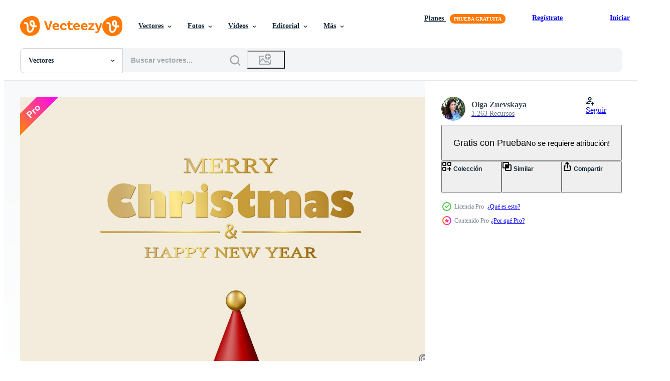

--- FILE ---
content_type: text/html; charset=utf-8
request_url: https://es.vecteezy.com/resources/21516195/show_related_grids_async_content
body_size: 16529
content:
<turbo-frame id="show-related-resources">

  <div data-conversions-category="Vectores relacionadas">
    <h2 class="ez-resource-related__header">
      Vectores relacionadas
    </h2>

    <ul class="ez-resource-grid ez-resource-grid--main-grid  is-hidden" id="false" data-controller="grid contributor-info" data-grid-track-truncation-value="false" data-max-rows="50" data-row-height="240" data-instant-grid="false" data-truncate-results="false" data-testid="related-resources" data-labels="editable free" style="--editable: &#39;Editable&#39;;--free: &#39;Gratis&#39;;">

  <li class="ez-resource-grid__item ez-resource-thumb ez-resource-thumb--pro" data-controller="grid-item-decorator" data-position="{{position}}" data-item-id="21516195" data-pro="true" data-grid-target="gridItem" data-w="143" data-h="200" data-grid-item-decorator-free-label-value="Gratis" data-action="mouseenter-&gt;grid-item-decorator#hoverThumb:once" data-grid-item-decorator-item-pro-param="Pro" data-grid-item-decorator-resource-id-param="21516195" data-grid-item-decorator-content-type-param="Content-vector" data-grid-item-decorator-image-src-param="https://static.vecteezy.com/system/resources/previews/021/516/195/non_2x/merry-christmas-and-happy-new-year-greeting-card-3d-realistic-gold-and-red-decorative-christmas-trees-and-balls-on-white-background-vector.jpg" data-grid-item-decorator-pinterest-url-param="https://es.vecteezy.com/arte-vectorial/21516195-alegre-navidad-y-contento-nuevo-ano-saludo-tarjeta-3d-realista-oro-y-rojo-decorativo-navidad-arboles-y-pelotas-en-blanco-antecedentes" data-grid-item-decorator-seo-page-description-param="alegre Navidad y contento nuevo año saludo tarjeta. 3d realista oro y rojo decorativo Navidad arboles y pelotas en blanco antecedentes." data-grid-item-decorator-user-id-param="3482447" data-grid-item-decorator-user-display-name-param="Olga Zuevskaya" data-grid-item-decorator-avatar-src-param="https://static.vecteezy.com/system/user/avatar/3482447/medium_IMG_0387.jpg" data-grid-item-decorator-uploads-path-param="/miembros/109050309864548716974/uploads">

  <script type="application/ld+json" id="media_schema">
  {"@context":"https://schema.org","@type":"ImageObject","name":"alegre Navidad y contento nuevo año saludo tarjeta. 3d realista oro y rojo decorativo Navidad arboles y pelotas en blanco antecedentes.","uploadDate":"2023-03-21T06:19:12-05:00","thumbnailUrl":"https://static.vecteezy.com/system/resources/thumbnails/021/516/195/small_2x/merry-christmas-and-happy-new-year-greeting-card-3d-realistic-gold-and-red-decorative-christmas-trees-and-balls-on-white-background-vector.jpg","contentUrl":"https://static.vecteezy.com/system/resources/previews/021/516/195/non_2x/merry-christmas-and-happy-new-year-greeting-card-3d-realistic-gold-and-red-decorative-christmas-trees-and-balls-on-white-background-vector.jpg","sourceOrganization":"Vecteezy","license":"https://support.vecteezy.com/es/nuevas-licencias-de-vecteezy-ByHivesvt","acquireLicensePage":"https://es.vecteezy.com/arte-vectorial/21516195-alegre-navidad-y-contento-nuevo-ano-saludo-tarjeta-3d-realista-oro-y-rojo-decorativo-navidad-arboles-y-pelotas-en-blanco-antecedentes","creator":{"@type":"Person","name":"Olga Zuevskaya"},"copyrightNotice":"Olga Zuevskaya","creditText":"Vecteezy"}
</script>


<a href="/arte-vectorial/21516195-alegre-navidad-y-contento-nuevo-ano-saludo-tarjeta-3d-realista-oro-y-rojo-decorativo-navidad-arboles-y-pelotas-en-blanco-antecedentes" class="ez-resource-thumb__link" title="alegre Navidad y contento nuevo año saludo tarjeta. 3d realista oro y rojo decorativo Navidad arboles y pelotas en blanco antecedentes." style="--height: 200; --width: 143; " data-action="click-&gt;grid#trackResourceClick mouseenter-&gt;grid#trackResourceHover" data-content-type="vector" data-controller="ez-hover-intent" data-previews-srcs="[&quot;https://static.vecteezy.com/system/resources/previews/021/516/195/non_2x/merry-christmas-and-happy-new-year-greeting-card-3d-realistic-gold-and-red-decorative-christmas-trees-and-balls-on-white-background-vector.jpg&quot;,&quot;https://static.vecteezy.com/system/resources/previews/021/516/195/large_2x/merry-christmas-and-happy-new-year-greeting-card-3d-realistic-gold-and-red-decorative-christmas-trees-and-balls-on-white-background-vector.jpg&quot;]" data-pro="true" data-resource-id="21516195" data-grid-item-decorator-target="link">
    <img src="https://static.vecteezy.com/system/resources/thumbnails/021/516/195/small/merry-christmas-and-happy-new-year-greeting-card-3d-realistic-gold-and-red-decorative-christmas-trees-and-balls-on-white-background-vector.jpg" srcset="https://static.vecteezy.com/system/resources/thumbnails/021/516/195/small_2x/merry-christmas-and-happy-new-year-greeting-card-3d-realistic-gold-and-red-decorative-christmas-trees-and-balls-on-white-background-vector.jpg 2x, https://static.vecteezy.com/system/resources/thumbnails/021/516/195/small/merry-christmas-and-happy-new-year-greeting-card-3d-realistic-gold-and-red-decorative-christmas-trees-and-balls-on-white-background-vector.jpg 1x" class="ez-resource-thumb__img" loading="lazy" decoding="async" width="143" height="200" alt="alegre Navidad y contento nuevo año saludo tarjeta. 3d realista oro y rojo decorativo Navidad arboles y pelotas en blanco antecedentes. vector">

</a>

  <div class="ez-resource-thumb__label-wrap"></div>
  

  <div class="ez-resource-thumb__hover-state"></div>
</li><li class="ez-resource-grid__item ez-resource-thumb ez-resource-thumb--pro" data-controller="grid-item-decorator" data-position="{{position}}" data-item-id="21516190" data-pro="true" data-grid-target="gridItem" data-w="327" data-h="200" data-grid-item-decorator-free-label-value="Gratis" data-action="mouseenter-&gt;grid-item-decorator#hoverThumb:once" data-grid-item-decorator-item-pro-param="Pro" data-grid-item-decorator-resource-id-param="21516190" data-grid-item-decorator-content-type-param="Content-vector" data-grid-item-decorator-image-src-param="https://static.vecteezy.com/system/resources/previews/021/516/190/non_2x/merry-christmas-and-happy-new-year-background-3d-realistic-gold-and-green-decorative-christmas-trees-and-garlands-on-a-white-background-vector.jpg" data-grid-item-decorator-pinterest-url-param="https://es.vecteezy.com/arte-vectorial/21516190-alegre-navidad-y-contento-nuevo-ano-antecedentes-3d-realista-oro-y-verde-decorativo-navidad-arboles-y-guirnaldas-en-un-blanco-antecedentes" data-grid-item-decorator-seo-page-description-param="alegre Navidad y contento nuevo año antecedentes. 3d realista oro y verde decorativo Navidad arboles y guirnaldas en un blanco antecedentes." data-grid-item-decorator-user-id-param="3482447" data-grid-item-decorator-user-display-name-param="Olga Zuevskaya" data-grid-item-decorator-avatar-src-param="https://static.vecteezy.com/system/user/avatar/3482447/medium_IMG_0387.jpg" data-grid-item-decorator-uploads-path-param="/miembros/109050309864548716974/uploads">

  <script type="application/ld+json" id="media_schema">
  {"@context":"https://schema.org","@type":"ImageObject","name":"alegre Navidad y contento nuevo año antecedentes. 3d realista oro y verde decorativo Navidad arboles y guirnaldas en un blanco antecedentes.","uploadDate":"2023-03-21T06:18:59-05:00","thumbnailUrl":"https://static.vecteezy.com/system/resources/thumbnails/021/516/190/small_2x/merry-christmas-and-happy-new-year-background-3d-realistic-gold-and-green-decorative-christmas-trees-and-garlands-on-a-white-background-vector.jpg","contentUrl":"https://static.vecteezy.com/system/resources/previews/021/516/190/non_2x/merry-christmas-and-happy-new-year-background-3d-realistic-gold-and-green-decorative-christmas-trees-and-garlands-on-a-white-background-vector.jpg","sourceOrganization":"Vecteezy","license":"https://support.vecteezy.com/es/nuevas-licencias-de-vecteezy-ByHivesvt","acquireLicensePage":"https://es.vecteezy.com/arte-vectorial/21516190-alegre-navidad-y-contento-nuevo-ano-antecedentes-3d-realista-oro-y-verde-decorativo-navidad-arboles-y-guirnaldas-en-un-blanco-antecedentes","creator":{"@type":"Person","name":"Olga Zuevskaya"},"copyrightNotice":"Olga Zuevskaya","creditText":"Vecteezy"}
</script>


<a href="/arte-vectorial/21516190-alegre-navidad-y-contento-nuevo-ano-antecedentes-3d-realista-oro-y-verde-decorativo-navidad-arboles-y-guirnaldas-en-un-blanco-antecedentes" class="ez-resource-thumb__link" title="alegre Navidad y contento nuevo año antecedentes. 3d realista oro y verde decorativo Navidad arboles y guirnaldas en un blanco antecedentes." style="--height: 200; --width: 327; " data-action="click-&gt;grid#trackResourceClick mouseenter-&gt;grid#trackResourceHover" data-content-type="vector" data-controller="ez-hover-intent" data-previews-srcs="[&quot;https://static.vecteezy.com/system/resources/previews/021/516/190/non_2x/merry-christmas-and-happy-new-year-background-3d-realistic-gold-and-green-decorative-christmas-trees-and-garlands-on-a-white-background-vector.jpg&quot;,&quot;https://static.vecteezy.com/system/resources/previews/021/516/190/large_2x/merry-christmas-and-happy-new-year-background-3d-realistic-gold-and-green-decorative-christmas-trees-and-garlands-on-a-white-background-vector.jpg&quot;]" data-pro="true" data-resource-id="21516190" data-grid-item-decorator-target="link">
    <img src="https://static.vecteezy.com/system/resources/thumbnails/021/516/190/small/merry-christmas-and-happy-new-year-background-3d-realistic-gold-and-green-decorative-christmas-trees-and-garlands-on-a-white-background-vector.jpg" srcset="https://static.vecteezy.com/system/resources/thumbnails/021/516/190/small_2x/merry-christmas-and-happy-new-year-background-3d-realistic-gold-and-green-decorative-christmas-trees-and-garlands-on-a-white-background-vector.jpg 2x, https://static.vecteezy.com/system/resources/thumbnails/021/516/190/small/merry-christmas-and-happy-new-year-background-3d-realistic-gold-and-green-decorative-christmas-trees-and-garlands-on-a-white-background-vector.jpg 1x" class="ez-resource-thumb__img" loading="lazy" decoding="async" width="327" height="200" alt="alegre Navidad y contento nuevo año antecedentes. 3d realista oro y verde decorativo Navidad arboles y guirnaldas en un blanco antecedentes. vector">

</a>

  <div class="ez-resource-thumb__label-wrap"></div>
  

  <div class="ez-resource-thumb__hover-state"></div>
</li><li class="ez-resource-grid__item ez-resource-thumb ez-resource-thumb--pro" data-controller="grid-item-decorator" data-position="{{position}}" data-item-id="21516198" data-pro="true" data-grid-target="gridItem" data-w="327" data-h="200" data-grid-item-decorator-free-label-value="Gratis" data-action="mouseenter-&gt;grid-item-decorator#hoverThumb:once" data-grid-item-decorator-item-pro-param="Pro" data-grid-item-decorator-resource-id-param="21516198" data-grid-item-decorator-content-type-param="Content-vector" data-grid-item-decorator-image-src-param="https://static.vecteezy.com/system/resources/previews/021/516/198/non_2x/merry-christmas-and-happy-new-year-background-3d-realistic-gold-and-white-decorative-christmas-trees-and-garlands-on-a-white-background-vector.jpg" data-grid-item-decorator-pinterest-url-param="https://es.vecteezy.com/arte-vectorial/21516198-alegre-navidad-y-contento-nuevo-ano-antecedentes-3d-realista-oro-y-blanco-decorativo-navidad-arboles-y-guirnaldas-en-un-blanco-antecedentes" data-grid-item-decorator-seo-page-description-param="alegre Navidad y contento nuevo año antecedentes. 3d realista oro y blanco decorativo Navidad arboles y guirnaldas en un blanco antecedentes." data-grid-item-decorator-user-id-param="3482447" data-grid-item-decorator-user-display-name-param="Olga Zuevskaya" data-grid-item-decorator-avatar-src-param="https://static.vecteezy.com/system/user/avatar/3482447/medium_IMG_0387.jpg" data-grid-item-decorator-uploads-path-param="/miembros/109050309864548716974/uploads">

  <script type="application/ld+json" id="media_schema">
  {"@context":"https://schema.org","@type":"ImageObject","name":"alegre Navidad y contento nuevo año antecedentes. 3d realista oro y blanco decorativo Navidad arboles y guirnaldas en un blanco antecedentes.","uploadDate":"2023-03-21T06:19:17-05:00","thumbnailUrl":"https://static.vecteezy.com/system/resources/thumbnails/021/516/198/small_2x/merry-christmas-and-happy-new-year-background-3d-realistic-gold-and-white-decorative-christmas-trees-and-garlands-on-a-white-background-vector.jpg","contentUrl":"https://static.vecteezy.com/system/resources/previews/021/516/198/non_2x/merry-christmas-and-happy-new-year-background-3d-realistic-gold-and-white-decorative-christmas-trees-and-garlands-on-a-white-background-vector.jpg","sourceOrganization":"Vecteezy","license":"https://support.vecteezy.com/es/nuevas-licencias-de-vecteezy-ByHivesvt","acquireLicensePage":"https://es.vecteezy.com/arte-vectorial/21516198-alegre-navidad-y-contento-nuevo-ano-antecedentes-3d-realista-oro-y-blanco-decorativo-navidad-arboles-y-guirnaldas-en-un-blanco-antecedentes","creator":{"@type":"Person","name":"Olga Zuevskaya"},"copyrightNotice":"Olga Zuevskaya","creditText":"Vecteezy"}
</script>


<a href="/arte-vectorial/21516198-alegre-navidad-y-contento-nuevo-ano-antecedentes-3d-realista-oro-y-blanco-decorativo-navidad-arboles-y-guirnaldas-en-un-blanco-antecedentes" class="ez-resource-thumb__link" title="alegre Navidad y contento nuevo año antecedentes. 3d realista oro y blanco decorativo Navidad arboles y guirnaldas en un blanco antecedentes." style="--height: 200; --width: 327; " data-action="click-&gt;grid#trackResourceClick mouseenter-&gt;grid#trackResourceHover" data-content-type="vector" data-controller="ez-hover-intent" data-previews-srcs="[&quot;https://static.vecteezy.com/system/resources/previews/021/516/198/non_2x/merry-christmas-and-happy-new-year-background-3d-realistic-gold-and-white-decorative-christmas-trees-and-garlands-on-a-white-background-vector.jpg&quot;,&quot;https://static.vecteezy.com/system/resources/previews/021/516/198/large_2x/merry-christmas-and-happy-new-year-background-3d-realistic-gold-and-white-decorative-christmas-trees-and-garlands-on-a-white-background-vector.jpg&quot;]" data-pro="true" data-resource-id="21516198" data-grid-item-decorator-target="link">
    <img src="https://static.vecteezy.com/system/resources/thumbnails/021/516/198/small/merry-christmas-and-happy-new-year-background-3d-realistic-gold-and-white-decorative-christmas-trees-and-garlands-on-a-white-background-vector.jpg" srcset="https://static.vecteezy.com/system/resources/thumbnails/021/516/198/small_2x/merry-christmas-and-happy-new-year-background-3d-realistic-gold-and-white-decorative-christmas-trees-and-garlands-on-a-white-background-vector.jpg 2x, https://static.vecteezy.com/system/resources/thumbnails/021/516/198/small/merry-christmas-and-happy-new-year-background-3d-realistic-gold-and-white-decorative-christmas-trees-and-garlands-on-a-white-background-vector.jpg 1x" class="ez-resource-thumb__img" loading="lazy" decoding="async" width="327" height="200" alt="alegre Navidad y contento nuevo año antecedentes. 3d realista oro y blanco decorativo Navidad arboles y guirnaldas en un blanco antecedentes. vector">

</a>

  <div class="ez-resource-thumb__label-wrap"></div>
  

  <div class="ez-resource-thumb__hover-state"></div>
</li><li class="ez-resource-grid__item ez-resource-thumb ez-resource-thumb--pro" data-controller="grid-item-decorator" data-position="{{position}}" data-item-id="21516196" data-pro="true" data-grid-target="gridItem" data-w="327" data-h="200" data-grid-item-decorator-free-label-value="Gratis" data-action="mouseenter-&gt;grid-item-decorator#hoverThumb:once" data-grid-item-decorator-item-pro-param="Pro" data-grid-item-decorator-resource-id-param="21516196" data-grid-item-decorator-content-type-param="Content-vector" data-grid-item-decorator-image-src-param="https://static.vecteezy.com/system/resources/previews/021/516/196/non_2x/merry-christmas-and-happy-new-year-background-3d-realistic-gold-and-red-decorative-christmas-trees-and-garlands-on-a-white-background-vector.jpg" data-grid-item-decorator-pinterest-url-param="https://es.vecteezy.com/arte-vectorial/21516196-alegre-navidad-y-contento-nuevo-ano-antecedentes-3d-realista-oro-y-rojo-decorativo-navidad-arboles-y-guirnaldas-en-un-blanco-antecedentes" data-grid-item-decorator-seo-page-description-param="alegre Navidad y contento nuevo año antecedentes. 3d realista oro y rojo decorativo Navidad arboles y guirnaldas en un blanco antecedentes." data-grid-item-decorator-user-id-param="3482447" data-grid-item-decorator-user-display-name-param="Olga Zuevskaya" data-grid-item-decorator-avatar-src-param="https://static.vecteezy.com/system/user/avatar/3482447/medium_IMG_0387.jpg" data-grid-item-decorator-uploads-path-param="/miembros/109050309864548716974/uploads">

  <script type="application/ld+json" id="media_schema">
  {"@context":"https://schema.org","@type":"ImageObject","name":"alegre Navidad y contento nuevo año antecedentes. 3d realista oro y rojo decorativo Navidad arboles y guirnaldas en un blanco antecedentes.","uploadDate":"2023-03-21T06:19:13-05:00","thumbnailUrl":"https://static.vecteezy.com/system/resources/thumbnails/021/516/196/small_2x/merry-christmas-and-happy-new-year-background-3d-realistic-gold-and-red-decorative-christmas-trees-and-garlands-on-a-white-background-vector.jpg","contentUrl":"https://static.vecteezy.com/system/resources/previews/021/516/196/non_2x/merry-christmas-and-happy-new-year-background-3d-realistic-gold-and-red-decorative-christmas-trees-and-garlands-on-a-white-background-vector.jpg","sourceOrganization":"Vecteezy","license":"https://support.vecteezy.com/es/nuevas-licencias-de-vecteezy-ByHivesvt","acquireLicensePage":"https://es.vecteezy.com/arte-vectorial/21516196-alegre-navidad-y-contento-nuevo-ano-antecedentes-3d-realista-oro-y-rojo-decorativo-navidad-arboles-y-guirnaldas-en-un-blanco-antecedentes","creator":{"@type":"Person","name":"Olga Zuevskaya"},"copyrightNotice":"Olga Zuevskaya","creditText":"Vecteezy"}
</script>


<a href="/arte-vectorial/21516196-alegre-navidad-y-contento-nuevo-ano-antecedentes-3d-realista-oro-y-rojo-decorativo-navidad-arboles-y-guirnaldas-en-un-blanco-antecedentes" class="ez-resource-thumb__link" title="alegre Navidad y contento nuevo año antecedentes. 3d realista oro y rojo decorativo Navidad arboles y guirnaldas en un blanco antecedentes." style="--height: 200; --width: 327; " data-action="click-&gt;grid#trackResourceClick mouseenter-&gt;grid#trackResourceHover" data-content-type="vector" data-controller="ez-hover-intent" data-previews-srcs="[&quot;https://static.vecteezy.com/system/resources/previews/021/516/196/non_2x/merry-christmas-and-happy-new-year-background-3d-realistic-gold-and-red-decorative-christmas-trees-and-garlands-on-a-white-background-vector.jpg&quot;,&quot;https://static.vecteezy.com/system/resources/previews/021/516/196/large_2x/merry-christmas-and-happy-new-year-background-3d-realistic-gold-and-red-decorative-christmas-trees-and-garlands-on-a-white-background-vector.jpg&quot;]" data-pro="true" data-resource-id="21516196" data-grid-item-decorator-target="link">
    <img src="https://static.vecteezy.com/system/resources/thumbnails/021/516/196/small/merry-christmas-and-happy-new-year-background-3d-realistic-gold-and-red-decorative-christmas-trees-and-garlands-on-a-white-background-vector.jpg" srcset="https://static.vecteezy.com/system/resources/thumbnails/021/516/196/small_2x/merry-christmas-and-happy-new-year-background-3d-realistic-gold-and-red-decorative-christmas-trees-and-garlands-on-a-white-background-vector.jpg 2x, https://static.vecteezy.com/system/resources/thumbnails/021/516/196/small/merry-christmas-and-happy-new-year-background-3d-realistic-gold-and-red-decorative-christmas-trees-and-garlands-on-a-white-background-vector.jpg 1x" class="ez-resource-thumb__img" loading="lazy" decoding="async" width="327" height="200" alt="alegre Navidad y contento nuevo año antecedentes. 3d realista oro y rojo decorativo Navidad arboles y guirnaldas en un blanco antecedentes. vector">

</a>

  <div class="ez-resource-thumb__label-wrap"></div>
  

  <div class="ez-resource-thumb__hover-state"></div>
</li><li class="ez-resource-grid__item ez-resource-thumb ez-resource-thumb--pro" data-controller="grid-item-decorator" data-position="{{position}}" data-item-id="21516205" data-pro="true" data-grid-target="gridItem" data-w="143" data-h="200" data-grid-item-decorator-free-label-value="Gratis" data-action="mouseenter-&gt;grid-item-decorator#hoverThumb:once" data-grid-item-decorator-item-pro-param="Pro" data-grid-item-decorator-resource-id-param="21516205" data-grid-item-decorator-content-type-param="Content-vector" data-grid-item-decorator-image-src-param="https://static.vecteezy.com/system/resources/previews/021/516/205/non_2x/merry-christmas-and-happy-new-year-greeting-card-3d-realistic-white-and-gold-decorative-christmas-trees-on-white-background-vector.jpg" data-grid-item-decorator-pinterest-url-param="https://es.vecteezy.com/arte-vectorial/21516205-alegre-navidad-y-contento-nuevo-ano-saludo-tarjeta-3d-realista-blanco-y-oro-decorativo-navidad-arboles-en-blanco-antecedentes" data-grid-item-decorator-seo-page-description-param="alegre Navidad y contento nuevo año saludo tarjeta. 3d realista blanco y oro decorativo Navidad arboles en blanco antecedentes." data-grid-item-decorator-user-id-param="3482447" data-grid-item-decorator-user-display-name-param="Olga Zuevskaya" data-grid-item-decorator-avatar-src-param="https://static.vecteezy.com/system/user/avatar/3482447/medium_IMG_0387.jpg" data-grid-item-decorator-uploads-path-param="/miembros/109050309864548716974/uploads">

  <script type="application/ld+json" id="media_schema">
  {"@context":"https://schema.org","@type":"ImageObject","name":"alegre Navidad y contento nuevo año saludo tarjeta. 3d realista blanco y oro decorativo Navidad arboles en blanco antecedentes.","uploadDate":"2023-03-21T06:19:22-05:00","thumbnailUrl":"https://static.vecteezy.com/system/resources/thumbnails/021/516/205/small_2x/merry-christmas-and-happy-new-year-greeting-card-3d-realistic-white-and-gold-decorative-christmas-trees-on-white-background-vector.jpg","contentUrl":"https://static.vecteezy.com/system/resources/previews/021/516/205/non_2x/merry-christmas-and-happy-new-year-greeting-card-3d-realistic-white-and-gold-decorative-christmas-trees-on-white-background-vector.jpg","sourceOrganization":"Vecteezy","license":"https://support.vecteezy.com/es/nuevas-licencias-de-vecteezy-ByHivesvt","acquireLicensePage":"https://es.vecteezy.com/arte-vectorial/21516205-alegre-navidad-y-contento-nuevo-ano-saludo-tarjeta-3d-realista-blanco-y-oro-decorativo-navidad-arboles-en-blanco-antecedentes","creator":{"@type":"Person","name":"Olga Zuevskaya"},"copyrightNotice":"Olga Zuevskaya","creditText":"Vecteezy"}
</script>


<a href="/arte-vectorial/21516205-alegre-navidad-y-contento-nuevo-ano-saludo-tarjeta-3d-realista-blanco-y-oro-decorativo-navidad-arboles-en-blanco-antecedentes" class="ez-resource-thumb__link" title="alegre Navidad y contento nuevo año saludo tarjeta. 3d realista blanco y oro decorativo Navidad arboles en blanco antecedentes." style="--height: 200; --width: 143; " data-action="click-&gt;grid#trackResourceClick mouseenter-&gt;grid#trackResourceHover" data-content-type="vector" data-controller="ez-hover-intent" data-previews-srcs="[&quot;https://static.vecteezy.com/system/resources/previews/021/516/205/non_2x/merry-christmas-and-happy-new-year-greeting-card-3d-realistic-white-and-gold-decorative-christmas-trees-on-white-background-vector.jpg&quot;,&quot;https://static.vecteezy.com/system/resources/previews/021/516/205/large_2x/merry-christmas-and-happy-new-year-greeting-card-3d-realistic-white-and-gold-decorative-christmas-trees-on-white-background-vector.jpg&quot;]" data-pro="true" data-resource-id="21516205" data-grid-item-decorator-target="link">
    <img src="https://static.vecteezy.com/system/resources/thumbnails/021/516/205/small/merry-christmas-and-happy-new-year-greeting-card-3d-realistic-white-and-gold-decorative-christmas-trees-on-white-background-vector.jpg" srcset="https://static.vecteezy.com/system/resources/thumbnails/021/516/205/small_2x/merry-christmas-and-happy-new-year-greeting-card-3d-realistic-white-and-gold-decorative-christmas-trees-on-white-background-vector.jpg 2x, https://static.vecteezy.com/system/resources/thumbnails/021/516/205/small/merry-christmas-and-happy-new-year-greeting-card-3d-realistic-white-and-gold-decorative-christmas-trees-on-white-background-vector.jpg 1x" class="ez-resource-thumb__img" loading="lazy" decoding="async" width="143" height="200" alt="alegre Navidad y contento nuevo año saludo tarjeta. 3d realista blanco y oro decorativo Navidad arboles en blanco antecedentes. vector">

</a>

  <div class="ez-resource-thumb__label-wrap"></div>
  

  <div class="ez-resource-thumb__hover-state"></div>
</li><li class="ez-resource-grid__item ez-resource-thumb ez-resource-thumb--pro" data-controller="grid-item-decorator" data-position="{{position}}" data-item-id="21997698" data-pro="true" data-grid-target="gridItem" data-w="182" data-h="200" data-grid-item-decorator-free-label-value="Gratis" data-action="mouseenter-&gt;grid-item-decorator#hoverThumb:once" data-grid-item-decorator-item-pro-param="Pro" data-grid-item-decorator-resource-id-param="21997698" data-grid-item-decorator-content-type-param="Content-vector" data-grid-item-decorator-image-src-param="https://static.vecteezy.com/system/resources/previews/021/997/698/non_2x/merry-christmas-and-happy-new-year-background-3d-realistic-gold-and-red-decorative-christmas-trees-and-garlands-vector.jpg" data-grid-item-decorator-pinterest-url-param="https://es.vecteezy.com/arte-vectorial/21997698-alegre-navidad-y-contento-nuevo-ano-antecedentes-3d-realista-oro-y-rojo-decorativo-navidad-arboles-y-guirnaldas" data-grid-item-decorator-seo-page-description-param="alegre Navidad y contento nuevo año antecedentes. 3d realista oro y rojo decorativo Navidad arboles y guirnaldas" data-grid-item-decorator-user-id-param="3482447" data-grid-item-decorator-user-display-name-param="Olga Zuevskaya" data-grid-item-decorator-avatar-src-param="https://static.vecteezy.com/system/user/avatar/3482447/medium_IMG_0387.jpg" data-grid-item-decorator-uploads-path-param="/miembros/109050309864548716974/uploads">

  <script type="application/ld+json" id="media_schema">
  {"@context":"https://schema.org","@type":"ImageObject","name":"alegre Navidad y contento nuevo año antecedentes. 3d realista oro y rojo decorativo Navidad arboles y guirnaldas","uploadDate":"2023-03-29T21:04:56-05:00","thumbnailUrl":"https://static.vecteezy.com/system/resources/thumbnails/021/997/698/small_2x/merry-christmas-and-happy-new-year-background-3d-realistic-gold-and-red-decorative-christmas-trees-and-garlands-vector.jpg","contentUrl":"https://static.vecteezy.com/system/resources/previews/021/997/698/non_2x/merry-christmas-and-happy-new-year-background-3d-realistic-gold-and-red-decorative-christmas-trees-and-garlands-vector.jpg","sourceOrganization":"Vecteezy","license":"https://support.vecteezy.com/es/nuevas-licencias-de-vecteezy-ByHivesvt","acquireLicensePage":"https://es.vecteezy.com/arte-vectorial/21997698-alegre-navidad-y-contento-nuevo-ano-antecedentes-3d-realista-oro-y-rojo-decorativo-navidad-arboles-y-guirnaldas","creator":{"@type":"Person","name":"Olga Zuevskaya"},"copyrightNotice":"Olga Zuevskaya","creditText":"Vecteezy"}
</script>


<a href="/arte-vectorial/21997698-alegre-navidad-y-contento-nuevo-ano-antecedentes-3d-realista-oro-y-rojo-decorativo-navidad-arboles-y-guirnaldas" class="ez-resource-thumb__link" title="alegre Navidad y contento nuevo año antecedentes. 3d realista oro y rojo decorativo Navidad arboles y guirnaldas" style="--height: 200; --width: 182; " data-action="click-&gt;grid#trackResourceClick mouseenter-&gt;grid#trackResourceHover" data-content-type="vector" data-controller="ez-hover-intent" data-previews-srcs="[&quot;https://static.vecteezy.com/system/resources/previews/021/997/698/non_2x/merry-christmas-and-happy-new-year-background-3d-realistic-gold-and-red-decorative-christmas-trees-and-garlands-vector.jpg&quot;,&quot;https://static.vecteezy.com/system/resources/previews/021/997/698/large_2x/merry-christmas-and-happy-new-year-background-3d-realistic-gold-and-red-decorative-christmas-trees-and-garlands-vector.jpg&quot;]" data-pro="true" data-resource-id="21997698" data-grid-item-decorator-target="link">
    <img src="https://static.vecteezy.com/system/resources/thumbnails/021/997/698/small/merry-christmas-and-happy-new-year-background-3d-realistic-gold-and-red-decorative-christmas-trees-and-garlands-vector.jpg" srcset="https://static.vecteezy.com/system/resources/thumbnails/021/997/698/small_2x/merry-christmas-and-happy-new-year-background-3d-realistic-gold-and-red-decorative-christmas-trees-and-garlands-vector.jpg 2x, https://static.vecteezy.com/system/resources/thumbnails/021/997/698/small/merry-christmas-and-happy-new-year-background-3d-realistic-gold-and-red-decorative-christmas-trees-and-garlands-vector.jpg 1x" class="ez-resource-thumb__img" loading="lazy" decoding="async" width="182" height="200" alt="alegre Navidad y contento nuevo año antecedentes. 3d realista oro y rojo decorativo Navidad arboles y guirnaldas vector">

</a>

  <div class="ez-resource-thumb__label-wrap"></div>
  

  <div class="ez-resource-thumb__hover-state"></div>
</li><li class="ez-resource-grid__item ez-resource-thumb ez-resource-thumb--pro" data-controller="grid-item-decorator" data-position="{{position}}" data-item-id="22519364" data-pro="true" data-grid-target="gridItem" data-w="364" data-h="200" data-grid-item-decorator-free-label-value="Gratis" data-action="mouseenter-&gt;grid-item-decorator#hoverThumb:once" data-grid-item-decorator-item-pro-param="Pro" data-grid-item-decorator-resource-id-param="22519364" data-grid-item-decorator-content-type-param="Content-vector" data-grid-item-decorator-image-src-param="https://static.vecteezy.com/system/resources/previews/022/519/364/non_2x/merry-christmas-and-happy-new-year-greeting-card-red-glass-balls-and-gold-confetti-3d-realistic-vector.jpg" data-grid-item-decorator-pinterest-url-param="https://es.vecteezy.com/arte-vectorial/22519364-alegre-navidad-y-contento-nuevo-ano-saludo-tarjeta-rojo-vaso-pelotas-y-oro-papel-picado-3d-realista" data-grid-item-decorator-seo-page-description-param="alegre Navidad y contento nuevo año saludo tarjeta. rojo vaso pelotas y oro papel picado. 3d realista." data-grid-item-decorator-user-id-param="3482447" data-grid-item-decorator-user-display-name-param="Olga Zuevskaya" data-grid-item-decorator-avatar-src-param="https://static.vecteezy.com/system/user/avatar/3482447/medium_IMG_0387.jpg" data-grid-item-decorator-uploads-path-param="/miembros/109050309864548716974/uploads">

  <script type="application/ld+json" id="media_schema">
  {"@context":"https://schema.org","@type":"ImageObject","name":"alegre Navidad y contento nuevo año saludo tarjeta. rojo vaso pelotas y oro papel picado. 3d realista.","uploadDate":"2023-04-07T20:12:15-05:00","thumbnailUrl":"https://static.vecteezy.com/system/resources/thumbnails/022/519/364/small_2x/merry-christmas-and-happy-new-year-greeting-card-red-glass-balls-and-gold-confetti-3d-realistic-vector.jpg","contentUrl":"https://static.vecteezy.com/system/resources/previews/022/519/364/non_2x/merry-christmas-and-happy-new-year-greeting-card-red-glass-balls-and-gold-confetti-3d-realistic-vector.jpg","sourceOrganization":"Vecteezy","license":"https://support.vecteezy.com/es/nuevas-licencias-de-vecteezy-ByHivesvt","acquireLicensePage":"https://es.vecteezy.com/arte-vectorial/22519364-alegre-navidad-y-contento-nuevo-ano-saludo-tarjeta-rojo-vaso-pelotas-y-oro-papel-picado-3d-realista","creator":{"@type":"Person","name":"Olga Zuevskaya"},"copyrightNotice":"Olga Zuevskaya","creditText":"Vecteezy"}
</script>


<a href="/arte-vectorial/22519364-alegre-navidad-y-contento-nuevo-ano-saludo-tarjeta-rojo-vaso-pelotas-y-oro-papel-picado-3d-realista" class="ez-resource-thumb__link" title="alegre Navidad y contento nuevo año saludo tarjeta. rojo vaso pelotas y oro papel picado. 3d realista." style="--height: 200; --width: 364; " data-action="click-&gt;grid#trackResourceClick mouseenter-&gt;grid#trackResourceHover" data-content-type="vector" data-controller="ez-hover-intent" data-previews-srcs="[&quot;https://static.vecteezy.com/system/resources/previews/022/519/364/non_2x/merry-christmas-and-happy-new-year-greeting-card-red-glass-balls-and-gold-confetti-3d-realistic-vector.jpg&quot;,&quot;https://static.vecteezy.com/system/resources/previews/022/519/364/large_2x/merry-christmas-and-happy-new-year-greeting-card-red-glass-balls-and-gold-confetti-3d-realistic-vector.jpg&quot;]" data-pro="true" data-resource-id="22519364" data-grid-item-decorator-target="link">
    <img src="https://static.vecteezy.com/system/resources/thumbnails/022/519/364/small/merry-christmas-and-happy-new-year-greeting-card-red-glass-balls-and-gold-confetti-3d-realistic-vector.jpg" srcset="https://static.vecteezy.com/system/resources/thumbnails/022/519/364/small_2x/merry-christmas-and-happy-new-year-greeting-card-red-glass-balls-and-gold-confetti-3d-realistic-vector.jpg 2x, https://static.vecteezy.com/system/resources/thumbnails/022/519/364/small/merry-christmas-and-happy-new-year-greeting-card-red-glass-balls-and-gold-confetti-3d-realistic-vector.jpg 1x" class="ez-resource-thumb__img" loading="lazy" decoding="async" width="364" height="200" alt="alegre Navidad y contento nuevo año saludo tarjeta. rojo vaso pelotas y oro papel picado. 3d realista. vector">

</a>

  <div class="ez-resource-thumb__label-wrap"></div>
  

  <div class="ez-resource-thumb__hover-state"></div>
</li><li class="ez-resource-grid__item ez-resource-thumb ez-resource-thumb--pro" data-controller="grid-item-decorator" data-position="{{position}}" data-item-id="22519363" data-pro="true" data-grid-target="gridItem" data-w="364" data-h="200" data-grid-item-decorator-free-label-value="Gratis" data-action="mouseenter-&gt;grid-item-decorator#hoverThumb:once" data-grid-item-decorator-item-pro-param="Pro" data-grid-item-decorator-resource-id-param="22519363" data-grid-item-decorator-content-type-param="Content-vector" data-grid-item-decorator-image-src-param="https://static.vecteezy.com/system/resources/previews/022/519/363/non_2x/merry-christmas-and-happy-new-year-greeting-card-golden-glass-balls-and-confetti-3d-realistic-vector.jpg" data-grid-item-decorator-pinterest-url-param="https://es.vecteezy.com/arte-vectorial/22519363-alegre-navidad-y-contento-nuevo-ano-saludo-tarjeta-dorado-vaso-pelotas-y-papel-picado-3d-realista" data-grid-item-decorator-seo-page-description-param="alegre Navidad y contento nuevo año saludo tarjeta. dorado vaso pelotas y papel picado. 3d realista." data-grid-item-decorator-user-id-param="3482447" data-grid-item-decorator-user-display-name-param="Olga Zuevskaya" data-grid-item-decorator-avatar-src-param="https://static.vecteezy.com/system/user/avatar/3482447/medium_IMG_0387.jpg" data-grid-item-decorator-uploads-path-param="/miembros/109050309864548716974/uploads">

  <script type="application/ld+json" id="media_schema">
  {"@context":"https://schema.org","@type":"ImageObject","name":"alegre Navidad y contento nuevo año saludo tarjeta. dorado vaso pelotas y papel picado. 3d realista.","uploadDate":"2023-04-07T20:12:14-05:00","thumbnailUrl":"https://static.vecteezy.com/system/resources/thumbnails/022/519/363/small_2x/merry-christmas-and-happy-new-year-greeting-card-golden-glass-balls-and-confetti-3d-realistic-vector.jpg","contentUrl":"https://static.vecteezy.com/system/resources/previews/022/519/363/non_2x/merry-christmas-and-happy-new-year-greeting-card-golden-glass-balls-and-confetti-3d-realistic-vector.jpg","sourceOrganization":"Vecteezy","license":"https://support.vecteezy.com/es/nuevas-licencias-de-vecteezy-ByHivesvt","acquireLicensePage":"https://es.vecteezy.com/arte-vectorial/22519363-alegre-navidad-y-contento-nuevo-ano-saludo-tarjeta-dorado-vaso-pelotas-y-papel-picado-3d-realista","creator":{"@type":"Person","name":"Olga Zuevskaya"},"copyrightNotice":"Olga Zuevskaya","creditText":"Vecteezy"}
</script>


<a href="/arte-vectorial/22519363-alegre-navidad-y-contento-nuevo-ano-saludo-tarjeta-dorado-vaso-pelotas-y-papel-picado-3d-realista" class="ez-resource-thumb__link" title="alegre Navidad y contento nuevo año saludo tarjeta. dorado vaso pelotas y papel picado. 3d realista." style="--height: 200; --width: 364; " data-action="click-&gt;grid#trackResourceClick mouseenter-&gt;grid#trackResourceHover" data-content-type="vector" data-controller="ez-hover-intent" data-previews-srcs="[&quot;https://static.vecteezy.com/system/resources/previews/022/519/363/non_2x/merry-christmas-and-happy-new-year-greeting-card-golden-glass-balls-and-confetti-3d-realistic-vector.jpg&quot;,&quot;https://static.vecteezy.com/system/resources/previews/022/519/363/large_2x/merry-christmas-and-happy-new-year-greeting-card-golden-glass-balls-and-confetti-3d-realistic-vector.jpg&quot;]" data-pro="true" data-resource-id="22519363" data-grid-item-decorator-target="link">
    <img src="https://static.vecteezy.com/system/resources/thumbnails/022/519/363/small/merry-christmas-and-happy-new-year-greeting-card-golden-glass-balls-and-confetti-3d-realistic-vector.jpg" srcset="https://static.vecteezy.com/system/resources/thumbnails/022/519/363/small_2x/merry-christmas-and-happy-new-year-greeting-card-golden-glass-balls-and-confetti-3d-realistic-vector.jpg 2x, https://static.vecteezy.com/system/resources/thumbnails/022/519/363/small/merry-christmas-and-happy-new-year-greeting-card-golden-glass-balls-and-confetti-3d-realistic-vector.jpg 1x" class="ez-resource-thumb__img" loading="lazy" decoding="async" width="364" height="200" alt="alegre Navidad y contento nuevo año saludo tarjeta. dorado vaso pelotas y papel picado. 3d realista. vector">

</a>

  <div class="ez-resource-thumb__label-wrap"></div>
  

  <div class="ez-resource-thumb__hover-state"></div>
</li><li class="ez-resource-grid__item ez-resource-thumb ez-resource-thumb--pro" data-controller="grid-item-decorator" data-position="{{position}}" data-item-id="21516201" data-pro="true" data-grid-target="gridItem" data-w="364" data-h="200" data-grid-item-decorator-free-label-value="Gratis" data-action="mouseenter-&gt;grid-item-decorator#hoverThumb:once" data-grid-item-decorator-item-pro-param="Pro" data-grid-item-decorator-resource-id-param="21516201" data-grid-item-decorator-content-type-param="Content-vector" data-grid-item-decorator-image-src-param="https://static.vecteezy.com/system/resources/previews/021/516/201/non_2x/merry-christmas-and-happy-new-year-greeting-card-3d-realistic-gold-and-white-glass-balls-star-and-snowflakes-on-ribbons-vector.jpg" data-grid-item-decorator-pinterest-url-param="https://es.vecteezy.com/arte-vectorial/21516201-alegre-navidad-y-contento-nuevo-ano-saludo-tarjeta-3d-realista-oro-y-blanco-vaso-pelotas-estrella-y-copos-de-nieve-en-cintas" data-grid-item-decorator-seo-page-description-param="alegre Navidad y contento nuevo año saludo tarjeta. 3d realista oro y blanco vaso pelotas, estrella y copos de nieve en cintas" data-grid-item-decorator-user-id-param="3482447" data-grid-item-decorator-user-display-name-param="Olga Zuevskaya" data-grid-item-decorator-avatar-src-param="https://static.vecteezy.com/system/user/avatar/3482447/medium_IMG_0387.jpg" data-grid-item-decorator-uploads-path-param="/miembros/109050309864548716974/uploads">

  <script type="application/ld+json" id="media_schema">
  {"@context":"https://schema.org","@type":"ImageObject","name":"alegre Navidad y contento nuevo año saludo tarjeta. 3d realista oro y blanco vaso pelotas, estrella y copos de nieve en cintas","uploadDate":"2023-03-21T06:19:20-05:00","thumbnailUrl":"https://static.vecteezy.com/system/resources/thumbnails/021/516/201/small_2x/merry-christmas-and-happy-new-year-greeting-card-3d-realistic-gold-and-white-glass-balls-star-and-snowflakes-on-ribbons-vector.jpg","contentUrl":"https://static.vecteezy.com/system/resources/previews/021/516/201/non_2x/merry-christmas-and-happy-new-year-greeting-card-3d-realistic-gold-and-white-glass-balls-star-and-snowflakes-on-ribbons-vector.jpg","sourceOrganization":"Vecteezy","license":"https://support.vecteezy.com/es/nuevas-licencias-de-vecteezy-ByHivesvt","acquireLicensePage":"https://es.vecteezy.com/arte-vectorial/21516201-alegre-navidad-y-contento-nuevo-ano-saludo-tarjeta-3d-realista-oro-y-blanco-vaso-pelotas-estrella-y-copos-de-nieve-en-cintas","creator":{"@type":"Person","name":"Olga Zuevskaya"},"copyrightNotice":"Olga Zuevskaya","creditText":"Vecteezy"}
</script>


<a href="/arte-vectorial/21516201-alegre-navidad-y-contento-nuevo-ano-saludo-tarjeta-3d-realista-oro-y-blanco-vaso-pelotas-estrella-y-copos-de-nieve-en-cintas" class="ez-resource-thumb__link" title="alegre Navidad y contento nuevo año saludo tarjeta. 3d realista oro y blanco vaso pelotas, estrella y copos de nieve en cintas" style="--height: 200; --width: 364; " data-action="click-&gt;grid#trackResourceClick mouseenter-&gt;grid#trackResourceHover" data-content-type="vector" data-controller="ez-hover-intent" data-previews-srcs="[&quot;https://static.vecteezy.com/system/resources/previews/021/516/201/non_2x/merry-christmas-and-happy-new-year-greeting-card-3d-realistic-gold-and-white-glass-balls-star-and-snowflakes-on-ribbons-vector.jpg&quot;,&quot;https://static.vecteezy.com/system/resources/previews/021/516/201/large_2x/merry-christmas-and-happy-new-year-greeting-card-3d-realistic-gold-and-white-glass-balls-star-and-snowflakes-on-ribbons-vector.jpg&quot;]" data-pro="true" data-resource-id="21516201" data-grid-item-decorator-target="link">
    <img src="https://static.vecteezy.com/system/resources/thumbnails/021/516/201/small/merry-christmas-and-happy-new-year-greeting-card-3d-realistic-gold-and-white-glass-balls-star-and-snowflakes-on-ribbons-vector.jpg" srcset="https://static.vecteezy.com/system/resources/thumbnails/021/516/201/small_2x/merry-christmas-and-happy-new-year-greeting-card-3d-realistic-gold-and-white-glass-balls-star-and-snowflakes-on-ribbons-vector.jpg 2x, https://static.vecteezy.com/system/resources/thumbnails/021/516/201/small/merry-christmas-and-happy-new-year-greeting-card-3d-realistic-gold-and-white-glass-balls-star-and-snowflakes-on-ribbons-vector.jpg 1x" class="ez-resource-thumb__img" loading="lazy" decoding="async" width="364" height="200" alt="alegre Navidad y contento nuevo año saludo tarjeta. 3d realista oro y blanco vaso pelotas, estrella y copos de nieve en cintas vector">

</a>

  <div class="ez-resource-thumb__label-wrap"></div>
  

  <div class="ez-resource-thumb__hover-state"></div>
</li><li class="ez-resource-grid__item ez-resource-thumb ez-resource-thumb--pro" data-controller="grid-item-decorator" data-position="{{position}}" data-item-id="26235062" data-pro="true" data-grid-target="gridItem" data-w="400" data-h="200" data-grid-item-decorator-free-label-value="Gratis" data-action="mouseenter-&gt;grid-item-decorator#hoverThumb:once" data-grid-item-decorator-item-pro-param="Pro" data-grid-item-decorator-resource-id-param="26235062" data-grid-item-decorator-content-type-param="Content-vector" data-grid-item-decorator-image-src-param="https://static.vecteezy.com/system/resources/previews/026/235/062/non_2x/christmas-and-new-year-background-conical-abstract-gold-christmas-trees-snowflakes-hanging-on-ribbon-bright-winter-holiday-composition-greeting-card-banner-poster-vector.jpg" data-grid-item-decorator-pinterest-url-param="https://es.vecteezy.com/arte-vectorial/26235062-navidad-y-nuevo-ano-antecedentes-conico-resumen-oro-navidad-arboles-copos-de-nieve-colgando-en-cinta-brillante-invierno-fiesta-composicion-saludo-tarjeta-bandera-poster" data-grid-item-decorator-seo-page-description-param="Navidad y nuevo año antecedentes. cónico resumen oro Navidad arboles copos de nieve colgando en cinta. brillante invierno fiesta composición. saludo tarjeta, bandera, póster" data-grid-item-decorator-user-id-param="11466576" data-grid-item-decorator-user-display-name-param="Uladzimir Liubamirski" data-grid-item-decorator-avatar-src-param="https://static.vecteezy.com/system/user/avatar/11466576/medium_IMG_20220519_192915.jpg" data-grid-item-decorator-uploads-path-param="/miembros/vovmarstock390602/uploads">

  <script type="application/ld+json" id="media_schema">
  {"@context":"https://schema.org","@type":"ImageObject","name":"Navidad y nuevo año antecedentes. cónico resumen oro Navidad arboles copos de nieve colgando en cinta. brillante invierno fiesta composición. saludo tarjeta, bandera, póster","uploadDate":"2023-07-18T05:58:53-05:00","thumbnailUrl":"https://static.vecteezy.com/system/resources/thumbnails/026/235/062/small_2x/christmas-and-new-year-background-conical-abstract-gold-christmas-trees-snowflakes-hanging-on-ribbon-bright-winter-holiday-composition-greeting-card-banner-poster-vector.jpg","contentUrl":"https://static.vecteezy.com/system/resources/previews/026/235/062/non_2x/christmas-and-new-year-background-conical-abstract-gold-christmas-trees-snowflakes-hanging-on-ribbon-bright-winter-holiday-composition-greeting-card-banner-poster-vector.jpg","sourceOrganization":"Vecteezy","license":"https://support.vecteezy.com/es/nuevas-licencias-de-vecteezy-ByHivesvt","acquireLicensePage":"https://es.vecteezy.com/arte-vectorial/26235062-navidad-y-nuevo-ano-antecedentes-conico-resumen-oro-navidad-arboles-copos-de-nieve-colgando-en-cinta-brillante-invierno-fiesta-composicion-saludo-tarjeta-bandera-poster","creator":{"@type":"Person","name":"Uladzimir Liubamirski"},"copyrightNotice":"Uladzimir Liubamirski","creditText":"Vecteezy"}
</script>


<a href="/arte-vectorial/26235062-navidad-y-nuevo-ano-antecedentes-conico-resumen-oro-navidad-arboles-copos-de-nieve-colgando-en-cinta-brillante-invierno-fiesta-composicion-saludo-tarjeta-bandera-poster" class="ez-resource-thumb__link" title="Navidad y nuevo año antecedentes. cónico resumen oro Navidad arboles copos de nieve colgando en cinta. brillante invierno fiesta composición. saludo tarjeta, bandera, póster" style="--height: 200; --width: 400; " data-action="click-&gt;grid#trackResourceClick mouseenter-&gt;grid#trackResourceHover" data-content-type="vector" data-controller="ez-hover-intent" data-previews-srcs="[&quot;https://static.vecteezy.com/system/resources/previews/026/235/062/non_2x/christmas-and-new-year-background-conical-abstract-gold-christmas-trees-snowflakes-hanging-on-ribbon-bright-winter-holiday-composition-greeting-card-banner-poster-vector.jpg&quot;,&quot;https://static.vecteezy.com/system/resources/previews/026/235/062/large_2x/christmas-and-new-year-background-conical-abstract-gold-christmas-trees-snowflakes-hanging-on-ribbon-bright-winter-holiday-composition-greeting-card-banner-poster-vector.jpg&quot;]" data-pro="true" data-resource-id="26235062" data-grid-item-decorator-target="link">
    <img src="https://static.vecteezy.com/system/resources/thumbnails/026/235/062/small/christmas-and-new-year-background-conical-abstract-gold-christmas-trees-snowflakes-hanging-on-ribbon-bright-winter-holiday-composition-greeting-card-banner-poster-vector.jpg" srcset="https://static.vecteezy.com/system/resources/thumbnails/026/235/062/small_2x/christmas-and-new-year-background-conical-abstract-gold-christmas-trees-snowflakes-hanging-on-ribbon-bright-winter-holiday-composition-greeting-card-banner-poster-vector.jpg 2x, https://static.vecteezy.com/system/resources/thumbnails/026/235/062/small/christmas-and-new-year-background-conical-abstract-gold-christmas-trees-snowflakes-hanging-on-ribbon-bright-winter-holiday-composition-greeting-card-banner-poster-vector.jpg 1x" class="ez-resource-thumb__img" loading="lazy" decoding="async" width="400" height="200" alt="Navidad y nuevo año antecedentes. cónico resumen oro Navidad arboles copos de nieve colgando en cinta. brillante invierno fiesta composición. saludo tarjeta, bandera, póster vector">

</a>

  <div class="ez-resource-thumb__label-wrap"></div>
  

  <div class="ez-resource-thumb__hover-state"></div>
</li><li class="ez-resource-grid__item ez-resource-thumb ez-resource-thumb--pro" data-controller="grid-item-decorator" data-position="{{position}}" data-item-id="14217296" data-pro="true" data-grid-target="gridItem" data-w="198" data-h="200" data-grid-item-decorator-free-label-value="Gratis" data-action="mouseenter-&gt;grid-item-decorator#hoverThumb:once" data-grid-item-decorator-item-pro-param="Pro" data-grid-item-decorator-resource-id-param="14217296" data-grid-item-decorator-content-type-param="Content-vector" data-grid-item-decorator-image-src-param="https://static.vecteezy.com/system/resources/previews/014/217/296/non_2x/realistic-christmas-and-new-year-background-banner-flyer-greeting-card-postcard-horizontal-orientation-snow-globe-with-trees-on-a-blue-background-with-christmas-sale-vector.jpg" data-grid-item-decorator-pinterest-url-param="https://es.vecteezy.com/arte-vectorial/14217296-vector-realista-navidad-y-ano-nuevo-fondo-pancarta-volante-tarjeta-de-felicitacion-postal-orientacion-horizontal-globo-de-nieve-con-arboles-sobre-un-fondo-azul-con-venta-de-navidad" data-grid-item-decorator-seo-page-description-param="vector realista navidad y año nuevo fondo, pancarta, volante, tarjeta de felicitación, postal. orientación horizontal. globo de nieve con árboles sobre un fondo azul con venta de navidad." data-grid-item-decorator-user-id-param="6339344" data-grid-item-decorator-user-display-name-param="Veronika Peshkova" data-grid-item-decorator-avatar-src-param="https://static.vecteezy.com/system/user/avatar/6339344/medium_crown1.jpg" data-grid-item-decorator-uploads-path-param="/miembros/veronikapeshkova364794/uploads">

  <script type="application/ld+json" id="media_schema">
  {"@context":"https://schema.org","@type":"ImageObject","name":"vector realista navidad y año nuevo fondo, pancarta, volante, tarjeta de felicitación, postal. orientación horizontal. globo de nieve con árboles sobre un fondo azul con venta de navidad.","uploadDate":"2022-11-12T19:53:02-06:00","thumbnailUrl":"https://static.vecteezy.com/system/resources/thumbnails/014/217/296/small_2x/realistic-christmas-and-new-year-background-banner-flyer-greeting-card-postcard-horizontal-orientation-snow-globe-with-trees-on-a-blue-background-with-christmas-sale-vector.jpg","contentUrl":"https://static.vecteezy.com/system/resources/previews/014/217/296/non_2x/realistic-christmas-and-new-year-background-banner-flyer-greeting-card-postcard-horizontal-orientation-snow-globe-with-trees-on-a-blue-background-with-christmas-sale-vector.jpg","sourceOrganization":"Vecteezy","license":"https://support.vecteezy.com/es/nuevas-licencias-de-vecteezy-ByHivesvt","acquireLicensePage":"https://es.vecteezy.com/arte-vectorial/14217296-vector-realista-navidad-y-ano-nuevo-fondo-pancarta-volante-tarjeta-de-felicitacion-postal-orientacion-horizontal-globo-de-nieve-con-arboles-sobre-un-fondo-azul-con-venta-de-navidad","creator":{"@type":"Person","name":"Veronika Peshkova"},"copyrightNotice":"Veronika Peshkova","creditText":"Vecteezy"}
</script>


<a href="/arte-vectorial/14217296-vector-realista-navidad-y-ano-nuevo-fondo-pancarta-volante-tarjeta-de-felicitacion-postal-orientacion-horizontal-globo-de-nieve-con-arboles-sobre-un-fondo-azul-con-venta-de-navidad" class="ez-resource-thumb__link" title="vector realista navidad y año nuevo fondo, pancarta, volante, tarjeta de felicitación, postal. orientación horizontal. globo de nieve con árboles sobre un fondo azul con venta de navidad." style="--height: 200; --width: 198; " data-action="click-&gt;grid#trackResourceClick mouseenter-&gt;grid#trackResourceHover" data-content-type="vector" data-controller="ez-hover-intent" data-previews-srcs="[&quot;https://static.vecteezy.com/system/resources/previews/014/217/296/non_2x/realistic-christmas-and-new-year-background-banner-flyer-greeting-card-postcard-horizontal-orientation-snow-globe-with-trees-on-a-blue-background-with-christmas-sale-vector.jpg&quot;,&quot;https://static.vecteezy.com/system/resources/previews/014/217/296/large_2x/realistic-christmas-and-new-year-background-banner-flyer-greeting-card-postcard-horizontal-orientation-snow-globe-with-trees-on-a-blue-background-with-christmas-sale-vector.jpg&quot;]" data-pro="true" data-resource-id="14217296" data-grid-item-decorator-target="link">
    <img src="https://static.vecteezy.com/system/resources/thumbnails/014/217/296/small/realistic-christmas-and-new-year-background-banner-flyer-greeting-card-postcard-horizontal-orientation-snow-globe-with-trees-on-a-blue-background-with-christmas-sale-vector.jpg" srcset="https://static.vecteezy.com/system/resources/thumbnails/014/217/296/small_2x/realistic-christmas-and-new-year-background-banner-flyer-greeting-card-postcard-horizontal-orientation-snow-globe-with-trees-on-a-blue-background-with-christmas-sale-vector.jpg 2x, https://static.vecteezy.com/system/resources/thumbnails/014/217/296/small/realistic-christmas-and-new-year-background-banner-flyer-greeting-card-postcard-horizontal-orientation-snow-globe-with-trees-on-a-blue-background-with-christmas-sale-vector.jpg 1x" class="ez-resource-thumb__img" loading="lazy" decoding="async" width="198" height="200" alt="vector realista navidad y año nuevo fondo, pancarta, volante, tarjeta de felicitación, postal. orientación horizontal. globo de nieve con árboles sobre un fondo azul con venta de navidad.">

</a>

  <div class="ez-resource-thumb__label-wrap"></div>
  

  <div class="ez-resource-thumb__hover-state"></div>
</li><li class="ez-resource-grid__item ez-resource-thumb ez-resource-thumb--pro" data-controller="grid-item-decorator" data-position="{{position}}" data-item-id="14217598" data-pro="true" data-grid-target="gridItem" data-w="172" data-h="200" data-grid-item-decorator-free-label-value="Gratis" data-action="mouseenter-&gt;grid-item-decorator#hoverThumb:once" data-grid-item-decorator-item-pro-param="Pro" data-grid-item-decorator-resource-id-param="14217598" data-grid-item-decorator-content-type-param="Content-vector" data-grid-item-decorator-image-src-param="https://static.vecteezy.com/system/resources/previews/014/217/598/non_2x/realistic-christmas-and-new-year-background-banner-flyer-greeting-card-postcard-vertical-orientation-red-background-with-glass-snow-globe-with-trees-vector.jpg" data-grid-item-decorator-pinterest-url-param="https://es.vecteezy.com/arte-vectorial/14217598-vector-realista-navidad-y-ano-nuevo-fondo-pancarta-volante-tarjeta-de-felicitacion-postal-orientacion-vertical-fondo-rojo-con-globo-de-nieve-de-cristal-con-arboles" data-grid-item-decorator-seo-page-description-param="vector realista navidad y año nuevo fondo, pancarta, volante, tarjeta de felicitación, postal. orientación vertical. fondo rojo con globo de nieve de cristal con árboles." data-grid-item-decorator-user-id-param="6339344" data-grid-item-decorator-user-display-name-param="Veronika Peshkova" data-grid-item-decorator-avatar-src-param="https://static.vecteezy.com/system/user/avatar/6339344/medium_crown1.jpg" data-grid-item-decorator-uploads-path-param="/miembros/veronikapeshkova364794/uploads">

  <script type="application/ld+json" id="media_schema">
  {"@context":"https://schema.org","@type":"ImageObject","name":"vector realista navidad y año nuevo fondo, pancarta, volante, tarjeta de felicitación, postal. orientación vertical. fondo rojo con globo de nieve de cristal con árboles.","uploadDate":"2022-11-12T19:57:13-06:00","thumbnailUrl":"https://static.vecteezy.com/system/resources/thumbnails/014/217/598/small_2x/realistic-christmas-and-new-year-background-banner-flyer-greeting-card-postcard-vertical-orientation-red-background-with-glass-snow-globe-with-trees-vector.jpg","contentUrl":"https://static.vecteezy.com/system/resources/previews/014/217/598/non_2x/realistic-christmas-and-new-year-background-banner-flyer-greeting-card-postcard-vertical-orientation-red-background-with-glass-snow-globe-with-trees-vector.jpg","sourceOrganization":"Vecteezy","license":"https://support.vecteezy.com/es/nuevas-licencias-de-vecteezy-ByHivesvt","acquireLicensePage":"https://es.vecteezy.com/arte-vectorial/14217598-vector-realista-navidad-y-ano-nuevo-fondo-pancarta-volante-tarjeta-de-felicitacion-postal-orientacion-vertical-fondo-rojo-con-globo-de-nieve-de-cristal-con-arboles","creator":{"@type":"Person","name":"Veronika Peshkova"},"copyrightNotice":"Veronika Peshkova","creditText":"Vecteezy"}
</script>


<a href="/arte-vectorial/14217598-vector-realista-navidad-y-ano-nuevo-fondo-pancarta-volante-tarjeta-de-felicitacion-postal-orientacion-vertical-fondo-rojo-con-globo-de-nieve-de-cristal-con-arboles" class="ez-resource-thumb__link" title="vector realista navidad y año nuevo fondo, pancarta, volante, tarjeta de felicitación, postal. orientación vertical. fondo rojo con globo de nieve de cristal con árboles." style="--height: 200; --width: 172; " data-action="click-&gt;grid#trackResourceClick mouseenter-&gt;grid#trackResourceHover" data-content-type="vector" data-controller="ez-hover-intent" data-previews-srcs="[&quot;https://static.vecteezy.com/system/resources/previews/014/217/598/non_2x/realistic-christmas-and-new-year-background-banner-flyer-greeting-card-postcard-vertical-orientation-red-background-with-glass-snow-globe-with-trees-vector.jpg&quot;,&quot;https://static.vecteezy.com/system/resources/previews/014/217/598/large_2x/realistic-christmas-and-new-year-background-banner-flyer-greeting-card-postcard-vertical-orientation-red-background-with-glass-snow-globe-with-trees-vector.jpg&quot;]" data-pro="true" data-resource-id="14217598" data-grid-item-decorator-target="link">
    <img src="https://static.vecteezy.com/system/resources/thumbnails/014/217/598/small/realistic-christmas-and-new-year-background-banner-flyer-greeting-card-postcard-vertical-orientation-red-background-with-glass-snow-globe-with-trees-vector.jpg" srcset="https://static.vecteezy.com/system/resources/thumbnails/014/217/598/small_2x/realistic-christmas-and-new-year-background-banner-flyer-greeting-card-postcard-vertical-orientation-red-background-with-glass-snow-globe-with-trees-vector.jpg 2x, https://static.vecteezy.com/system/resources/thumbnails/014/217/598/small/realistic-christmas-and-new-year-background-banner-flyer-greeting-card-postcard-vertical-orientation-red-background-with-glass-snow-globe-with-trees-vector.jpg 1x" class="ez-resource-thumb__img" loading="lazy" decoding="async" width="172" height="200" alt="vector realista navidad y año nuevo fondo, pancarta, volante, tarjeta de felicitación, postal. orientación vertical. fondo rojo con globo de nieve de cristal con árboles.">

</a>

  <div class="ez-resource-thumb__label-wrap"></div>
  

  <div class="ez-resource-thumb__hover-state"></div>
</li><li class="ez-resource-grid__item ez-resource-thumb ez-resource-thumb--pro" data-controller="grid-item-decorator" data-position="{{position}}" data-item-id="3690537" data-pro="true" data-grid-target="gridItem" data-w="315" data-h="200" data-grid-item-decorator-free-label-value="Gratis" data-action="mouseenter-&gt;grid-item-decorator#hoverThumb:once" data-grid-item-decorator-item-pro-param="Pro" data-grid-item-decorator-resource-id-param="3690537" data-grid-item-decorator-content-type-param="Content-vector" data-grid-item-decorator-image-src-param="https://static.vecteezy.com/system/resources/previews/003/690/537/non_2x/christmas-and-new-year-banner-conical-abstract-gold-christmas-trees-luxury-bright-winter-holiday-composition-greeting-card-banner-poster-template-isolated-on-luxury-background-vector.jpg" data-grid-item-decorator-pinterest-url-param="https://es.vecteezy.com/arte-vectorial/[base64]" data-grid-item-decorator-seo-page-description-param="banner de navidad y año nuevo. árboles de navidad de oro abstracto cónico. composición de vacaciones de invierno brillante de lujo. tarjeta de felicitación, pancarta, póster, plantilla. vector aislado sobre fondo de lujo" data-grid-item-decorator-user-id-param="4459479" data-grid-item-decorator-user-display-name-param="Roberto Atzeni" data-grid-item-decorator-avatar-src-param="https://static.vecteezy.com/system/user/avatar/4459479/medium_FK_FB000.jpg" data-grid-item-decorator-uploads-path-param="/miembros/ro-a273631/uploads">

  <script type="application/ld+json" id="media_schema">
  {"@context":"https://schema.org","@type":"ImageObject","name":"banner de navidad y año nuevo. árboles de navidad de oro abstracto cónico. composición de vacaciones de invierno brillante de lujo. tarjeta de felicitación, pancarta, póster, plantilla. vector aislado sobre fondo de lujo","uploadDate":"2021-10-14T04:02:10-05:00","thumbnailUrl":"https://static.vecteezy.com/system/resources/thumbnails/003/690/537/small_2x/christmas-and-new-year-banner-conical-abstract-gold-christmas-trees-luxury-bright-winter-holiday-composition-greeting-card-banner-poster-template-isolated-on-luxury-background-vector.jpg","contentUrl":"https://static.vecteezy.com/system/resources/previews/003/690/537/non_2x/christmas-and-new-year-banner-conical-abstract-gold-christmas-trees-luxury-bright-winter-holiday-composition-greeting-card-banner-poster-template-isolated-on-luxury-background-vector.jpg","sourceOrganization":"Vecteezy","license":"https://support.vecteezy.com/es/nuevas-licencias-de-vecteezy-ByHivesvt","acquireLicensePage":"https://es.vecteezy.com/arte-vectorial/[base64]","creator":{"@type":"Person","name":"Roberto Atzeni"},"copyrightNotice":"Roberto Atzeni","creditText":"Vecteezy"}
</script>


<a href="/arte-vectorial/[base64]" class="ez-resource-thumb__link" title="banner de navidad y año nuevo. árboles de navidad de oro abstracto cónico. composición de vacaciones de invierno brillante de lujo. tarjeta de felicitación, pancarta, póster, plantilla. vector aislado sobre fondo de lujo" style="--height: 200; --width: 315; " data-action="click-&gt;grid#trackResourceClick mouseenter-&gt;grid#trackResourceHover" data-content-type="vector" data-controller="ez-hover-intent" data-previews-srcs="[&quot;https://static.vecteezy.com/system/resources/previews/003/690/537/non_2x/christmas-and-new-year-banner-conical-abstract-gold-christmas-trees-luxury-bright-winter-holiday-composition-greeting-card-banner-poster-template-isolated-on-luxury-background-vector.jpg&quot;,&quot;https://static.vecteezy.com/system/resources/previews/003/690/537/large_2x/christmas-and-new-year-banner-conical-abstract-gold-christmas-trees-luxury-bright-winter-holiday-composition-greeting-card-banner-poster-template-isolated-on-luxury-background-vector.jpg&quot;]" data-pro="true" data-resource-id="3690537" data-grid-item-decorator-target="link">
    <img src="https://static.vecteezy.com/system/resources/thumbnails/003/690/537/small/christmas-and-new-year-banner-conical-abstract-gold-christmas-trees-luxury-bright-winter-holiday-composition-greeting-card-banner-poster-template-isolated-on-luxury-background-vector.jpg" srcset="https://static.vecteezy.com/system/resources/thumbnails/003/690/537/small_2x/christmas-and-new-year-banner-conical-abstract-gold-christmas-trees-luxury-bright-winter-holiday-composition-greeting-card-banner-poster-template-isolated-on-luxury-background-vector.jpg 2x, https://static.vecteezy.com/system/resources/thumbnails/003/690/537/small/christmas-and-new-year-banner-conical-abstract-gold-christmas-trees-luxury-bright-winter-holiday-composition-greeting-card-banner-poster-template-isolated-on-luxury-background-vector.jpg 1x" class="ez-resource-thumb__img" loading="lazy" decoding="async" width="315" height="200" alt="banner de navidad y año nuevo. árboles de navidad de oro abstracto cónico. composición de vacaciones de invierno brillante de lujo. tarjeta de felicitación, pancarta, póster, plantilla. vector aislado sobre fondo de lujo">

</a>

  <div class="ez-resource-thumb__label-wrap"></div>
  

  <div class="ez-resource-thumb__hover-state"></div>
</li><li class="ez-resource-grid__item ez-resource-thumb ez-resource-thumb--pro" data-controller="grid-item-decorator" data-position="{{position}}" data-item-id="21899795" data-pro="true" data-grid-target="gridItem" data-w="200" data-h="200" data-grid-item-decorator-free-label-value="Gratis" data-action="mouseenter-&gt;grid-item-decorator#hoverThumb:once" data-grid-item-decorator-item-pro-param="Pro" data-grid-item-decorator-resource-id-param="21899795" data-grid-item-decorator-content-type-param="Content-vector" data-grid-item-decorator-image-src-param="https://static.vecteezy.com/system/resources/previews/021/899/795/non_2x/merry-christmas-and-happy-new-year-card-christmas-tree-branches-gold-decor-and-confetti-on-a-red-background-vector.jpg" data-grid-item-decorator-pinterest-url-param="https://es.vecteezy.com/arte-vectorial/21899795-alegre-navidad-y-contento-nuevo-ano-tarjeta-navidad-arbol-sucursales-oro-decoracion-y-papel-picado-en-un-rojo-antecedentes" data-grid-item-decorator-seo-page-description-param="alegre Navidad y contento nuevo año tarjeta. Navidad árbol sucursales, oro decoración y papel picado en un rojo antecedentes." data-grid-item-decorator-user-id-param="3482447" data-grid-item-decorator-user-display-name-param="Olga Zuevskaya" data-grid-item-decorator-avatar-src-param="https://static.vecteezy.com/system/user/avatar/3482447/medium_IMG_0387.jpg" data-grid-item-decorator-uploads-path-param="/miembros/109050309864548716974/uploads">

  <script type="application/ld+json" id="media_schema">
  {"@context":"https://schema.org","@type":"ImageObject","name":"alegre Navidad y contento nuevo año tarjeta. Navidad árbol sucursales, oro decoración y papel picado en un rojo antecedentes.","uploadDate":"2023-03-28T07:55:20-05:00","thumbnailUrl":"https://static.vecteezy.com/system/resources/thumbnails/021/899/795/small_2x/merry-christmas-and-happy-new-year-card-christmas-tree-branches-gold-decor-and-confetti-on-a-red-background-vector.jpg","contentUrl":"https://static.vecteezy.com/system/resources/previews/021/899/795/non_2x/merry-christmas-and-happy-new-year-card-christmas-tree-branches-gold-decor-and-confetti-on-a-red-background-vector.jpg","sourceOrganization":"Vecteezy","license":"https://support.vecteezy.com/es/nuevas-licencias-de-vecteezy-ByHivesvt","acquireLicensePage":"https://es.vecteezy.com/arte-vectorial/21899795-alegre-navidad-y-contento-nuevo-ano-tarjeta-navidad-arbol-sucursales-oro-decoracion-y-papel-picado-en-un-rojo-antecedentes","creator":{"@type":"Person","name":"Olga Zuevskaya"},"copyrightNotice":"Olga Zuevskaya","creditText":"Vecteezy"}
</script>


<a href="/arte-vectorial/21899795-alegre-navidad-y-contento-nuevo-ano-tarjeta-navidad-arbol-sucursales-oro-decoracion-y-papel-picado-en-un-rojo-antecedentes" class="ez-resource-thumb__link" title="alegre Navidad y contento nuevo año tarjeta. Navidad árbol sucursales, oro decoración y papel picado en un rojo antecedentes." style="--height: 200; --width: 200; " data-action="click-&gt;grid#trackResourceClick mouseenter-&gt;grid#trackResourceHover" data-content-type="vector" data-controller="ez-hover-intent" data-previews-srcs="[&quot;https://static.vecteezy.com/system/resources/previews/021/899/795/non_2x/merry-christmas-and-happy-new-year-card-christmas-tree-branches-gold-decor-and-confetti-on-a-red-background-vector.jpg&quot;,&quot;https://static.vecteezy.com/system/resources/previews/021/899/795/large_2x/merry-christmas-and-happy-new-year-card-christmas-tree-branches-gold-decor-and-confetti-on-a-red-background-vector.jpg&quot;]" data-pro="true" data-resource-id="21899795" data-grid-item-decorator-target="link">
    <img src="https://static.vecteezy.com/system/resources/thumbnails/021/899/795/small/merry-christmas-and-happy-new-year-card-christmas-tree-branches-gold-decor-and-confetti-on-a-red-background-vector.jpg" srcset="https://static.vecteezy.com/system/resources/thumbnails/021/899/795/small_2x/merry-christmas-and-happy-new-year-card-christmas-tree-branches-gold-decor-and-confetti-on-a-red-background-vector.jpg 2x, https://static.vecteezy.com/system/resources/thumbnails/021/899/795/small/merry-christmas-and-happy-new-year-card-christmas-tree-branches-gold-decor-and-confetti-on-a-red-background-vector.jpg 1x" class="ez-resource-thumb__img" loading="lazy" decoding="async" width="200" height="200" alt="alegre Navidad y contento nuevo año tarjeta. Navidad árbol sucursales, oro decoración y papel picado en un rojo antecedentes. vector">

</a>

  <div class="ez-resource-thumb__label-wrap"></div>
  

  <div class="ez-resource-thumb__hover-state"></div>
</li><li class="ez-resource-grid__item ez-resource-thumb ez-resource-thumb--pro" data-controller="grid-item-decorator" data-position="{{position}}" data-item-id="21997693" data-pro="true" data-grid-target="gridItem" data-w="143" data-h="200" data-grid-item-decorator-free-label-value="Gratis" data-action="mouseenter-&gt;grid-item-decorator#hoverThumb:once" data-grid-item-decorator-item-pro-param="Pro" data-grid-item-decorator-resource-id-param="21997693" data-grid-item-decorator-content-type-param="Content-vector" data-grid-item-decorator-image-src-param="https://static.vecteezy.com/system/resources/previews/021/997/693/non_2x/merry-christmas-and-happy-new-year-card-red-and-gold-3d-objects-christmas-tree-and-snowman-vector.jpg" data-grid-item-decorator-pinterest-url-param="https://es.vecteezy.com/arte-vectorial/21997693-alegre-navidad-y-contento-nuevo-ano-tarjeta-rojo-y-oro-3d-objetos-navidad-arbol-y-muneco-de-nieve" data-grid-item-decorator-seo-page-description-param="alegre Navidad y contento nuevo año tarjeta. rojo y oro 3d objetos. Navidad árbol y muñeco de nieve." data-grid-item-decorator-user-id-param="3482447" data-grid-item-decorator-user-display-name-param="Olga Zuevskaya" data-grid-item-decorator-avatar-src-param="https://static.vecteezy.com/system/user/avatar/3482447/medium_IMG_0387.jpg" data-grid-item-decorator-uploads-path-param="/miembros/109050309864548716974/uploads">

  <script type="application/ld+json" id="media_schema">
  {"@context":"https://schema.org","@type":"ImageObject","name":"alegre Navidad y contento nuevo año tarjeta. rojo y oro 3d objetos. Navidad árbol y muñeco de nieve.","uploadDate":"2023-03-29T21:04:49-05:00","thumbnailUrl":"https://static.vecteezy.com/system/resources/thumbnails/021/997/693/small_2x/merry-christmas-and-happy-new-year-card-red-and-gold-3d-objects-christmas-tree-and-snowman-vector.jpg","contentUrl":"https://static.vecteezy.com/system/resources/previews/021/997/693/non_2x/merry-christmas-and-happy-new-year-card-red-and-gold-3d-objects-christmas-tree-and-snowman-vector.jpg","sourceOrganization":"Vecteezy","license":"https://support.vecteezy.com/es/nuevas-licencias-de-vecteezy-ByHivesvt","acquireLicensePage":"https://es.vecteezy.com/arte-vectorial/21997693-alegre-navidad-y-contento-nuevo-ano-tarjeta-rojo-y-oro-3d-objetos-navidad-arbol-y-muneco-de-nieve","creator":{"@type":"Person","name":"Olga Zuevskaya"},"copyrightNotice":"Olga Zuevskaya","creditText":"Vecteezy"}
</script>


<a href="/arte-vectorial/21997693-alegre-navidad-y-contento-nuevo-ano-tarjeta-rojo-y-oro-3d-objetos-navidad-arbol-y-muneco-de-nieve" class="ez-resource-thumb__link" title="alegre Navidad y contento nuevo año tarjeta. rojo y oro 3d objetos. Navidad árbol y muñeco de nieve." style="--height: 200; --width: 143; " data-action="click-&gt;grid#trackResourceClick mouseenter-&gt;grid#trackResourceHover" data-content-type="vector" data-controller="ez-hover-intent" data-previews-srcs="[&quot;https://static.vecteezy.com/system/resources/previews/021/997/693/non_2x/merry-christmas-and-happy-new-year-card-red-and-gold-3d-objects-christmas-tree-and-snowman-vector.jpg&quot;,&quot;https://static.vecteezy.com/system/resources/previews/021/997/693/large_2x/merry-christmas-and-happy-new-year-card-red-and-gold-3d-objects-christmas-tree-and-snowman-vector.jpg&quot;]" data-pro="true" data-resource-id="21997693" data-grid-item-decorator-target="link">
    <img src="https://static.vecteezy.com/system/resources/thumbnails/021/997/693/small/merry-christmas-and-happy-new-year-card-red-and-gold-3d-objects-christmas-tree-and-snowman-vector.jpg" srcset="https://static.vecteezy.com/system/resources/thumbnails/021/997/693/small_2x/merry-christmas-and-happy-new-year-card-red-and-gold-3d-objects-christmas-tree-and-snowman-vector.jpg 2x, https://static.vecteezy.com/system/resources/thumbnails/021/997/693/small/merry-christmas-and-happy-new-year-card-red-and-gold-3d-objects-christmas-tree-and-snowman-vector.jpg 1x" class="ez-resource-thumb__img" loading="lazy" decoding="async" width="143" height="200" alt="alegre Navidad y contento nuevo año tarjeta. rojo y oro 3d objetos. Navidad árbol y muñeco de nieve. vector">

</a>

  <div class="ez-resource-thumb__label-wrap"></div>
  

  <div class="ez-resource-thumb__hover-state"></div>
</li><li class="ez-resource-grid__item ez-resource-thumb ez-resource-thumb--pro" data-controller="grid-item-decorator" data-position="{{position}}" data-item-id="14294620" data-pro="true" data-grid-target="gridItem" data-w="330" data-h="200" data-grid-item-decorator-free-label-value="Gratis" data-action="mouseenter-&gt;grid-item-decorator#hoverThumb:once" data-grid-item-decorator-item-pro-param="Pro" data-grid-item-decorator-resource-id-param="14294620" data-grid-item-decorator-content-type-param="Content-vector" data-grid-item-decorator-image-src-param="https://static.vecteezy.com/system/resources/previews/014/294/620/non_2x/[base64].jpg" data-grid-item-decorator-pinterest-url-param="https://es.vecteezy.com/arte-vectorial/[base64]" data-grid-item-decorator-seo-page-description-param="fondo de navidad y año nuevo con 4 bolas de navidad realistas con hermosas rayas verticales y copos de nieve aislados en un fondo rojo audaz. concepto de fondo de saludo de navidad y año nuevo." data-grid-item-decorator-user-id-param="9324202" data-grid-item-decorator-user-display-name-param="Stock Hunter" data-grid-item-decorator-avatar-src-param="https://static.vecteezy.com/system/user/avatar/9324202/medium_Stock_Hunter.jpg" data-grid-item-decorator-uploads-path-param="/miembros/opikmcht0866619/uploads">

  <script type="application/ld+json" id="media_schema">
  {"@context":"https://schema.org","@type":"ImageObject","name":"fondo de navidad y año nuevo con 4 bolas de navidad realistas con hermosas rayas verticales y copos de nieve aislados en un fondo rojo audaz. concepto de fondo de saludo de navidad y año nuevo.","uploadDate":"2022-11-14T11:21:11-06:00","thumbnailUrl":"https://static.vecteezy.com/system/resources/thumbnails/014/294/620/small_2x/[base64].jpg","contentUrl":"https://static.vecteezy.com/system/resources/previews/014/294/620/non_2x/[base64].jpg","sourceOrganization":"Vecteezy","license":"https://support.vecteezy.com/es/nuevas-licencias-de-vecteezy-ByHivesvt","acquireLicensePage":"https://es.vecteezy.com/arte-vectorial/[base64]","creator":{"@type":"Person","name":"Stock Hunter"},"copyrightNotice":"Stock Hunter","creditText":"Vecteezy"}
</script>


<a href="/arte-vectorial/[base64]" class="ez-resource-thumb__link" title="fondo de navidad y año nuevo con 4 bolas de navidad realistas con hermosas rayas verticales y copos de nieve aislados en un fondo rojo audaz. concepto de fondo de saludo de navidad y año nuevo." style="--height: 200; --width: 330; " data-action="click-&gt;grid#trackResourceClick mouseenter-&gt;grid#trackResourceHover" data-content-type="vector" data-controller="ez-hover-intent" data-previews-srcs="[&quot;https://static.vecteezy.com/system/resources/previews/014/294/620/non_2x/[base64].jpg&quot;,&quot;https://static.vecteezy.com/system/resources/previews/014/294/620/large_2x/[base64].jpg&quot;]" data-pro="true" data-resource-id="14294620" data-grid-item-decorator-target="link">
    <img src="https://static.vecteezy.com/system/resources/thumbnails/014/294/620/small/[base64].jpg" srcset="https://static.vecteezy.com/system/resources/thumbnails/014/294/620/small_2x/[base64].jpg 2x, https://static.vecteezy.com/system/resources/thumbnails/014/294/620/small/[base64].jpg 1x" class="ez-resource-thumb__img" loading="lazy" decoding="async" width="330" height="200" alt="fondo de navidad y año nuevo con 4 bolas de navidad realistas con hermosas rayas verticales y copos de nieve aislados en un fondo rojo audaz. concepto de fondo de saludo de navidad y año nuevo. vector">

</a>

  <div class="ez-resource-thumb__label-wrap"></div>
  

  <div class="ez-resource-thumb__hover-state"></div>
</li><li class="ez-resource-grid__item ez-resource-thumb ez-resource-thumb--pro" data-controller="grid-item-decorator" data-position="{{position}}" data-item-id="14217312" data-pro="true" data-grid-target="gridItem" data-w="200" data-h="200" data-grid-item-decorator-free-label-value="Gratis" data-action="mouseenter-&gt;grid-item-decorator#hoverThumb:once" data-grid-item-decorator-item-pro-param="Pro" data-grid-item-decorator-resource-id-param="14217312" data-grid-item-decorator-content-type-param="Content-vector" data-grid-item-decorator-image-src-param="https://static.vecteezy.com/system/resources/previews/014/217/312/non_2x/realistic-christmas-and-new-year-background-banner-flyer-greeting-card-postcard-square-orientation-red-background-table-with-plates-dinner-set-with-gifts-vector.jpg" data-grid-item-decorator-pinterest-url-param="https://es.vecteezy.com/arte-vectorial/14217312-vector-realista-navidad-y-ano-nuevo-fondo-pancarta-volante-tarjeta-de-felicitacion-postal-orientacion-cuadrada-mesa-de-fondo-rojo-con-platos-cena-con-regalos" data-grid-item-decorator-seo-page-description-param="vector realista navidad y año nuevo fondo, pancarta, volante, tarjeta de felicitación, postal. orientación cuadrada. mesa de fondo rojo con platos, cena con regalos." data-grid-item-decorator-user-id-param="6339344" data-grid-item-decorator-user-display-name-param="Veronika Peshkova" data-grid-item-decorator-avatar-src-param="https://static.vecteezy.com/system/user/avatar/6339344/medium_crown1.jpg" data-grid-item-decorator-uploads-path-param="/miembros/veronikapeshkova364794/uploads">

  <script type="application/ld+json" id="media_schema">
  {"@context":"https://schema.org","@type":"ImageObject","name":"vector realista navidad y año nuevo fondo, pancarta, volante, tarjeta de felicitación, postal. orientación cuadrada. mesa de fondo rojo con platos, cena con regalos.","uploadDate":"2022-11-12T19:53:20-06:00","thumbnailUrl":"https://static.vecteezy.com/system/resources/thumbnails/014/217/312/small_2x/realistic-christmas-and-new-year-background-banner-flyer-greeting-card-postcard-square-orientation-red-background-table-with-plates-dinner-set-with-gifts-vector.jpg","contentUrl":"https://static.vecteezy.com/system/resources/previews/014/217/312/non_2x/realistic-christmas-and-new-year-background-banner-flyer-greeting-card-postcard-square-orientation-red-background-table-with-plates-dinner-set-with-gifts-vector.jpg","sourceOrganization":"Vecteezy","license":"https://support.vecteezy.com/es/nuevas-licencias-de-vecteezy-ByHivesvt","acquireLicensePage":"https://es.vecteezy.com/arte-vectorial/14217312-vector-realista-navidad-y-ano-nuevo-fondo-pancarta-volante-tarjeta-de-felicitacion-postal-orientacion-cuadrada-mesa-de-fondo-rojo-con-platos-cena-con-regalos","creator":{"@type":"Person","name":"Veronika Peshkova"},"copyrightNotice":"Veronika Peshkova","creditText":"Vecteezy"}
</script>


<a href="/arte-vectorial/14217312-vector-realista-navidad-y-ano-nuevo-fondo-pancarta-volante-tarjeta-de-felicitacion-postal-orientacion-cuadrada-mesa-de-fondo-rojo-con-platos-cena-con-regalos" class="ez-resource-thumb__link" title="vector realista navidad y año nuevo fondo, pancarta, volante, tarjeta de felicitación, postal. orientación cuadrada. mesa de fondo rojo con platos, cena con regalos." style="--height: 200; --width: 200; " data-action="click-&gt;grid#trackResourceClick mouseenter-&gt;grid#trackResourceHover" data-content-type="vector" data-controller="ez-hover-intent" data-previews-srcs="[&quot;https://static.vecteezy.com/system/resources/previews/014/217/312/non_2x/realistic-christmas-and-new-year-background-banner-flyer-greeting-card-postcard-square-orientation-red-background-table-with-plates-dinner-set-with-gifts-vector.jpg&quot;,&quot;https://static.vecteezy.com/system/resources/previews/014/217/312/large_2x/realistic-christmas-and-new-year-background-banner-flyer-greeting-card-postcard-square-orientation-red-background-table-with-plates-dinner-set-with-gifts-vector.jpg&quot;]" data-pro="true" data-resource-id="14217312" data-grid-item-decorator-target="link">
    <img src="https://static.vecteezy.com/system/resources/thumbnails/014/217/312/small/realistic-christmas-and-new-year-background-banner-flyer-greeting-card-postcard-square-orientation-red-background-table-with-plates-dinner-set-with-gifts-vector.jpg" srcset="https://static.vecteezy.com/system/resources/thumbnails/014/217/312/small_2x/realistic-christmas-and-new-year-background-banner-flyer-greeting-card-postcard-square-orientation-red-background-table-with-plates-dinner-set-with-gifts-vector.jpg 2x, https://static.vecteezy.com/system/resources/thumbnails/014/217/312/small/realistic-christmas-and-new-year-background-banner-flyer-greeting-card-postcard-square-orientation-red-background-table-with-plates-dinner-set-with-gifts-vector.jpg 1x" class="ez-resource-thumb__img" loading="lazy" decoding="async" width="200" height="200" alt="vector realista navidad y año nuevo fondo, pancarta, volante, tarjeta de felicitación, postal. orientación cuadrada. mesa de fondo rojo con platos, cena con regalos.">

</a>

  <div class="ez-resource-thumb__label-wrap"></div>
  

  <div class="ez-resource-thumb__hover-state"></div>
</li><li class="ez-resource-grid__item ez-resource-thumb ez-resource-thumb--pro" data-controller="grid-item-decorator" data-position="{{position}}" data-item-id="14217320" data-pro="true" data-grid-target="gridItem" data-w="200" data-h="200" data-grid-item-decorator-free-label-value="Gratis" data-action="mouseenter-&gt;grid-item-decorator#hoverThumb:once" data-grid-item-decorator-item-pro-param="Pro" data-grid-item-decorator-resource-id-param="14217320" data-grid-item-decorator-content-type-param="Content-vector" data-grid-item-decorator-image-src-param="https://static.vecteezy.com/system/resources/previews/014/217/320/non_2x/realistic-christmas-and-new-year-background-banner-flyer-greeting-card-postcard-square-orientation-black-background-with-golden-tigers-and-mistletoe-and-lights-vector.jpg" data-grid-item-decorator-pinterest-url-param="https://es.vecteezy.com/arte-vectorial/14217320-vector-realista-navidad-y-ano-nuevo-fondo-pancarta-volante-tarjeta-de-felicitacion-postal-orientacion-cuadrada-fondo-negro-con-tigres-dorados-y-muerdago-y-luces" data-grid-item-decorator-seo-page-description-param="vector realista navidad y año nuevo fondo, pancarta, volante, tarjeta de felicitación, postal. orientación cuadrada. fondo negro con tigres dorados y muérdago y luces." data-grid-item-decorator-user-id-param="6339344" data-grid-item-decorator-user-display-name-param="Veronika Peshkova" data-grid-item-decorator-avatar-src-param="https://static.vecteezy.com/system/user/avatar/6339344/medium_crown1.jpg" data-grid-item-decorator-uploads-path-param="/miembros/veronikapeshkova364794/uploads">

  <script type="application/ld+json" id="media_schema">
  {"@context":"https://schema.org","@type":"ImageObject","name":"vector realista navidad y año nuevo fondo, pancarta, volante, tarjeta de felicitación, postal. orientación cuadrada. fondo negro con tigres dorados y muérdago y luces.","uploadDate":"2022-11-12T19:53:31-06:00","thumbnailUrl":"https://static.vecteezy.com/system/resources/thumbnails/014/217/320/small_2x/realistic-christmas-and-new-year-background-banner-flyer-greeting-card-postcard-square-orientation-black-background-with-golden-tigers-and-mistletoe-and-lights-vector.jpg","contentUrl":"https://static.vecteezy.com/system/resources/previews/014/217/320/non_2x/realistic-christmas-and-new-year-background-banner-flyer-greeting-card-postcard-square-orientation-black-background-with-golden-tigers-and-mistletoe-and-lights-vector.jpg","sourceOrganization":"Vecteezy","license":"https://support.vecteezy.com/es/nuevas-licencias-de-vecteezy-ByHivesvt","acquireLicensePage":"https://es.vecteezy.com/arte-vectorial/14217320-vector-realista-navidad-y-ano-nuevo-fondo-pancarta-volante-tarjeta-de-felicitacion-postal-orientacion-cuadrada-fondo-negro-con-tigres-dorados-y-muerdago-y-luces","creator":{"@type":"Person","name":"Veronika Peshkova"},"copyrightNotice":"Veronika Peshkova","creditText":"Vecteezy"}
</script>


<a href="/arte-vectorial/14217320-vector-realista-navidad-y-ano-nuevo-fondo-pancarta-volante-tarjeta-de-felicitacion-postal-orientacion-cuadrada-fondo-negro-con-tigres-dorados-y-muerdago-y-luces" class="ez-resource-thumb__link" title="vector realista navidad y año nuevo fondo, pancarta, volante, tarjeta de felicitación, postal. orientación cuadrada. fondo negro con tigres dorados y muérdago y luces." style="--height: 200; --width: 200; " data-action="click-&gt;grid#trackResourceClick mouseenter-&gt;grid#trackResourceHover" data-content-type="vector" data-controller="ez-hover-intent" data-previews-srcs="[&quot;https://static.vecteezy.com/system/resources/previews/014/217/320/non_2x/realistic-christmas-and-new-year-background-banner-flyer-greeting-card-postcard-square-orientation-black-background-with-golden-tigers-and-mistletoe-and-lights-vector.jpg&quot;,&quot;https://static.vecteezy.com/system/resources/previews/014/217/320/large_2x/realistic-christmas-and-new-year-background-banner-flyer-greeting-card-postcard-square-orientation-black-background-with-golden-tigers-and-mistletoe-and-lights-vector.jpg&quot;]" data-pro="true" data-resource-id="14217320" data-grid-item-decorator-target="link">
    <img src="https://static.vecteezy.com/system/resources/thumbnails/014/217/320/small/realistic-christmas-and-new-year-background-banner-flyer-greeting-card-postcard-square-orientation-black-background-with-golden-tigers-and-mistletoe-and-lights-vector.jpg" srcset="https://static.vecteezy.com/system/resources/thumbnails/014/217/320/small_2x/realistic-christmas-and-new-year-background-banner-flyer-greeting-card-postcard-square-orientation-black-background-with-golden-tigers-and-mistletoe-and-lights-vector.jpg 2x, https://static.vecteezy.com/system/resources/thumbnails/014/217/320/small/realistic-christmas-and-new-year-background-banner-flyer-greeting-card-postcard-square-orientation-black-background-with-golden-tigers-and-mistletoe-and-lights-vector.jpg 1x" class="ez-resource-thumb__img" loading="lazy" decoding="async" width="200" height="200" alt="vector realista navidad y año nuevo fondo, pancarta, volante, tarjeta de felicitación, postal. orientación cuadrada. fondo negro con tigres dorados y muérdago y luces.">

</a>

  <div class="ez-resource-thumb__label-wrap"></div>
  

  <div class="ez-resource-thumb__hover-state"></div>
</li><li class="ez-resource-grid__item ez-resource-thumb ez-resource-thumb--pro" data-controller="grid-item-decorator" data-position="{{position}}" data-item-id="4809143" data-pro="true" data-grid-target="gridItem" data-w="446" data-h="200" data-grid-item-decorator-free-label-value="Gratis" data-action="mouseenter-&gt;grid-item-decorator#hoverThumb:once" data-grid-item-decorator-item-pro-param="Pro" data-grid-item-decorator-resource-id-param="4809143" data-grid-item-decorator-content-type-param="Content-vector" data-grid-item-decorator-image-src-param="https://static.vecteezy.com/system/resources/previews/004/809/143/non_2x/happy-new-year-2022-hanging-red-christmas-bauble-balls-with-realistic-gold-3d-numbers-2022-and-snowflakes-watch-with-roman-numeral-and-countdown-midnight-eve-for-new-year-merry-christmas-vector.jpg" data-grid-item-decorator-pinterest-url-param="https://es.vecteezy.com/arte-vectorial/[base64]" data-grid-item-decorator-seo-page-description-param="feliz año nuevo 2022. bolas rojas de adorno navideño colgantes con números realistas de oro 3d 2022 y copos de nieve. reloj con números romanos y cuenta regresiva medianoche, víspera de año nuevo. Feliz Navidad. vector." data-grid-item-decorator-user-id-param="2176065" data-grid-item-decorator-user-display-name-param="Iurii Motov" data-grid-item-decorator-uploads-path-param="/miembros/iuriimotov/uploads">

  <script type="application/ld+json" id="media_schema">
  {"@context":"https://schema.org","@type":"ImageObject","name":"feliz año nuevo 2022. bolas rojas de adorno navideño colgantes con números realistas de oro 3d 2022 y copos de nieve. reloj con números romanos y cuenta regresiva medianoche, víspera de año nuevo. Feliz Navidad. vector.","uploadDate":"2021-12-14T15:05:06-06:00","thumbnailUrl":"https://static.vecteezy.com/system/resources/thumbnails/004/809/143/small_2x/happy-new-year-2022-hanging-red-christmas-bauble-balls-with-realistic-gold-3d-numbers-2022-and-snowflakes-watch-with-roman-numeral-and-countdown-midnight-eve-for-new-year-merry-christmas-vector.jpg","contentUrl":"https://static.vecteezy.com/system/resources/previews/004/809/143/non_2x/happy-new-year-2022-hanging-red-christmas-bauble-balls-with-realistic-gold-3d-numbers-2022-and-snowflakes-watch-with-roman-numeral-and-countdown-midnight-eve-for-new-year-merry-christmas-vector.jpg","sourceOrganization":"Vecteezy","license":"https://support.vecteezy.com/es/nuevas-licencias-de-vecteezy-ByHivesvt","acquireLicensePage":"https://es.vecteezy.com/arte-vectorial/[base64]","creator":{"@type":"Person","name":"Iurii Motov"},"copyrightNotice":"Iurii Motov","creditText":"Vecteezy"}
</script>


<a href="/arte-vectorial/[base64]" class="ez-resource-thumb__link" title="feliz año nuevo 2022. bolas rojas de adorno navideño colgantes con números realistas de oro 3d 2022 y copos de nieve. reloj con números romanos y cuenta regresiva medianoche, víspera de año nuevo. Feliz Navidad. vector." style="--height: 200; --width: 446; " data-action="click-&gt;grid#trackResourceClick mouseenter-&gt;grid#trackResourceHover" data-content-type="vector" data-controller="ez-hover-intent" data-previews-srcs="[&quot;https://static.vecteezy.com/system/resources/previews/004/809/143/non_2x/happy-new-year-2022-hanging-red-christmas-bauble-balls-with-realistic-gold-3d-numbers-2022-and-snowflakes-watch-with-roman-numeral-and-countdown-midnight-eve-for-new-year-merry-christmas-vector.jpg&quot;,&quot;https://static.vecteezy.com/system/resources/previews/004/809/143/large_2x/happy-new-year-2022-hanging-red-christmas-bauble-balls-with-realistic-gold-3d-numbers-2022-and-snowflakes-watch-with-roman-numeral-and-countdown-midnight-eve-for-new-year-merry-christmas-vector.jpg&quot;]" data-pro="true" data-resource-id="4809143" data-grid-item-decorator-target="link">
    <img src="https://static.vecteezy.com/system/resources/thumbnails/004/809/143/small/happy-new-year-2022-hanging-red-christmas-bauble-balls-with-realistic-gold-3d-numbers-2022-and-snowflakes-watch-with-roman-numeral-and-countdown-midnight-eve-for-new-year-merry-christmas-vector.jpg" srcset="https://static.vecteezy.com/system/resources/thumbnails/004/809/143/small_2x/happy-new-year-2022-hanging-red-christmas-bauble-balls-with-realistic-gold-3d-numbers-2022-and-snowflakes-watch-with-roman-numeral-and-countdown-midnight-eve-for-new-year-merry-christmas-vector.jpg 2x, https://static.vecteezy.com/system/resources/thumbnails/004/809/143/small/happy-new-year-2022-hanging-red-christmas-bauble-balls-with-realistic-gold-3d-numbers-2022-and-snowflakes-watch-with-roman-numeral-and-countdown-midnight-eve-for-new-year-merry-christmas-vector.jpg 1x" class="ez-resource-thumb__img" loading="lazy" decoding="async" width="446" height="200" alt="feliz año nuevo 2022. bolas rojas de adorno navideño colgantes con números realistas de oro 3d 2022 y copos de nieve. reloj con números romanos y cuenta regresiva medianoche, víspera de año nuevo. Feliz Navidad. vector. vector">

</a>

  <div class="ez-resource-thumb__label-wrap"></div>
  

  <div class="ez-resource-thumb__hover-state"></div>
</li><li class="ez-resource-grid__item ez-resource-thumb ez-resource-thumb--pro" data-controller="grid-item-decorator" data-position="{{position}}" data-item-id="21516199" data-pro="true" data-grid-target="gridItem" data-w="182" data-h="200" data-grid-item-decorator-free-label-value="Gratis" data-action="mouseenter-&gt;grid-item-decorator#hoverThumb:once" data-grid-item-decorator-item-pro-param="Pro" data-grid-item-decorator-resource-id-param="21516199" data-grid-item-decorator-content-type-param="Content-vector" data-grid-item-decorator-image-src-param="https://static.vecteezy.com/system/resources/previews/021/516/199/non_2x/merry-christmas-and-happy-new-year-background-3d-realistic-red-ball-golden-garlands-and-confetti-vector.jpg" data-grid-item-decorator-pinterest-url-param="https://es.vecteezy.com/arte-vectorial/21516199-alegre-navidad-y-contento-nuevo-ano-antecedentes-3d-realista-rojo-pelota-dorado-guirnaldas-y-papel-picado" data-grid-item-decorator-seo-page-description-param="alegre Navidad y contento nuevo año antecedentes. 3d realista rojo pelota, dorado guirnaldas y papel picado." data-grid-item-decorator-user-id-param="3482447" data-grid-item-decorator-user-display-name-param="Olga Zuevskaya" data-grid-item-decorator-avatar-src-param="https://static.vecteezy.com/system/user/avatar/3482447/medium_IMG_0387.jpg" data-grid-item-decorator-uploads-path-param="/miembros/109050309864548716974/uploads">

  <script type="application/ld+json" id="media_schema">
  {"@context":"https://schema.org","@type":"ImageObject","name":"alegre Navidad y contento nuevo año antecedentes. 3d realista rojo pelota, dorado guirnaldas y papel picado.","uploadDate":"2023-03-21T06:19:17-05:00","thumbnailUrl":"https://static.vecteezy.com/system/resources/thumbnails/021/516/199/small_2x/merry-christmas-and-happy-new-year-background-3d-realistic-red-ball-golden-garlands-and-confetti-vector.jpg","contentUrl":"https://static.vecteezy.com/system/resources/previews/021/516/199/non_2x/merry-christmas-and-happy-new-year-background-3d-realistic-red-ball-golden-garlands-and-confetti-vector.jpg","sourceOrganization":"Vecteezy","license":"https://support.vecteezy.com/es/nuevas-licencias-de-vecteezy-ByHivesvt","acquireLicensePage":"https://es.vecteezy.com/arte-vectorial/21516199-alegre-navidad-y-contento-nuevo-ano-antecedentes-3d-realista-rojo-pelota-dorado-guirnaldas-y-papel-picado","creator":{"@type":"Person","name":"Olga Zuevskaya"},"copyrightNotice":"Olga Zuevskaya","creditText":"Vecteezy"}
</script>


<a href="/arte-vectorial/21516199-alegre-navidad-y-contento-nuevo-ano-antecedentes-3d-realista-rojo-pelota-dorado-guirnaldas-y-papel-picado" class="ez-resource-thumb__link" title="alegre Navidad y contento nuevo año antecedentes. 3d realista rojo pelota, dorado guirnaldas y papel picado." style="--height: 200; --width: 182; " data-action="click-&gt;grid#trackResourceClick mouseenter-&gt;grid#trackResourceHover" data-content-type="vector" data-controller="ez-hover-intent" data-previews-srcs="[&quot;https://static.vecteezy.com/system/resources/previews/021/516/199/non_2x/merry-christmas-and-happy-new-year-background-3d-realistic-red-ball-golden-garlands-and-confetti-vector.jpg&quot;,&quot;https://static.vecteezy.com/system/resources/previews/021/516/199/large_2x/merry-christmas-and-happy-new-year-background-3d-realistic-red-ball-golden-garlands-and-confetti-vector.jpg&quot;]" data-pro="true" data-resource-id="21516199" data-grid-item-decorator-target="link">
    <img src="https://static.vecteezy.com/system/resources/thumbnails/021/516/199/small/merry-christmas-and-happy-new-year-background-3d-realistic-red-ball-golden-garlands-and-confetti-vector.jpg" srcset="https://static.vecteezy.com/system/resources/thumbnails/021/516/199/small_2x/merry-christmas-and-happy-new-year-background-3d-realistic-red-ball-golden-garlands-and-confetti-vector.jpg 2x, https://static.vecteezy.com/system/resources/thumbnails/021/516/199/small/merry-christmas-and-happy-new-year-background-3d-realistic-red-ball-golden-garlands-and-confetti-vector.jpg 1x" class="ez-resource-thumb__img" loading="lazy" decoding="async" width="182" height="200" alt="alegre Navidad y contento nuevo año antecedentes. 3d realista rojo pelota, dorado guirnaldas y papel picado. vector">

</a>

  <div class="ez-resource-thumb__label-wrap"></div>
  

  <div class="ez-resource-thumb__hover-state"></div>
</li><li class="ez-resource-grid__item ez-resource-thumb ez-resource-thumb--pro" data-controller="grid-item-decorator" data-position="{{position}}" data-item-id="4759067" data-pro="true" data-grid-target="gridItem" data-w="338" data-h="200" data-grid-item-decorator-free-label-value="Gratis" data-action="mouseenter-&gt;grid-item-decorator#hoverThumb:once" data-grid-item-decorator-item-pro-param="Pro" data-grid-item-decorator-resource-id-param="4759067" data-grid-item-decorator-content-type-param="Content-vector" data-grid-item-decorator-image-src-param="https://static.vecteezy.com/system/resources/previews/004/759/067/non_2x/christmas-and-new-year-background-christmas-fir-tree-candy-cane-from-cake-gift-box-bright-winter-holiday-composition-greeting-cards-banners-posters-vector.jpg" data-grid-item-decorator-pinterest-url-param="https://es.vecteezy.com/arte-vectorial/4759067-navidad-y-ano-nuevo-fondo-navidad-abeto-baston-de-caramelo-de-pastel-caja-de-regalo-brillante-invierno-vacaciones-composicion-tarjetas-de-felicitacion-pancartas-carteles" data-grid-item-decorator-seo-page-description-param="fondo de navidad y año nuevo. abeto de navidad. bastón de caramelo de pastel, caja de regalo. composición de vacaciones de invierno brillante. tarjetas de felicitación, pancartas, carteles" data-grid-item-decorator-user-id-param="4622305" data-grid-item-decorator-user-display-name-param="Hamdhan 23" data-grid-item-decorator-avatar-src-param="https://static.vecteezy.com/system/user/avatar/4622305/medium_botol.jpg" data-grid-item-decorator-uploads-path-param="/miembros/ishartwork/uploads">

  <script type="application/ld+json" id="media_schema">
  {"@context":"https://schema.org","@type":"ImageObject","name":"fondo de navidad y año nuevo. abeto de navidad. bastón de caramelo de pastel, caja de regalo. composición de vacaciones de invierno brillante. tarjetas de felicitación, pancartas, carteles","uploadDate":"2021-12-10T15:39:46-06:00","thumbnailUrl":"https://static.vecteezy.com/system/resources/thumbnails/004/759/067/small_2x/christmas-and-new-year-background-christmas-fir-tree-candy-cane-from-cake-gift-box-bright-winter-holiday-composition-greeting-cards-banners-posters-vector.jpg","contentUrl":"https://static.vecteezy.com/system/resources/previews/004/759/067/non_2x/christmas-and-new-year-background-christmas-fir-tree-candy-cane-from-cake-gift-box-bright-winter-holiday-composition-greeting-cards-banners-posters-vector.jpg","sourceOrganization":"Vecteezy","license":"https://support.vecteezy.com/es/nuevas-licencias-de-vecteezy-ByHivesvt","acquireLicensePage":"https://es.vecteezy.com/arte-vectorial/4759067-navidad-y-ano-nuevo-fondo-navidad-abeto-baston-de-caramelo-de-pastel-caja-de-regalo-brillante-invierno-vacaciones-composicion-tarjetas-de-felicitacion-pancartas-carteles","creator":{"@type":"Person","name":"Hamdhan 23"},"copyrightNotice":"Hamdhan 23","creditText":"Vecteezy"}
</script>


<a href="/arte-vectorial/4759067-navidad-y-ano-nuevo-fondo-navidad-abeto-baston-de-caramelo-de-pastel-caja-de-regalo-brillante-invierno-vacaciones-composicion-tarjetas-de-felicitacion-pancartas-carteles" class="ez-resource-thumb__link" title="fondo de navidad y año nuevo. abeto de navidad. bastón de caramelo de pastel, caja de regalo. composición de vacaciones de invierno brillante. tarjetas de felicitación, pancartas, carteles" style="--height: 200; --width: 338; " data-action="click-&gt;grid#trackResourceClick mouseenter-&gt;grid#trackResourceHover" data-content-type="vector" data-controller="ez-hover-intent" data-previews-srcs="[&quot;https://static.vecteezy.com/system/resources/previews/004/759/067/non_2x/christmas-and-new-year-background-christmas-fir-tree-candy-cane-from-cake-gift-box-bright-winter-holiday-composition-greeting-cards-banners-posters-vector.jpg&quot;,&quot;https://static.vecteezy.com/system/resources/previews/004/759/067/large_2x/christmas-and-new-year-background-christmas-fir-tree-candy-cane-from-cake-gift-box-bright-winter-holiday-composition-greeting-cards-banners-posters-vector.jpg&quot;]" data-pro="true" data-resource-id="4759067" data-grid-item-decorator-target="link">
    <img src="https://static.vecteezy.com/system/resources/thumbnails/004/759/067/small/christmas-and-new-year-background-christmas-fir-tree-candy-cane-from-cake-gift-box-bright-winter-holiday-composition-greeting-cards-banners-posters-vector.jpg" srcset="https://static.vecteezy.com/system/resources/thumbnails/004/759/067/small_2x/christmas-and-new-year-background-christmas-fir-tree-candy-cane-from-cake-gift-box-bright-winter-holiday-composition-greeting-cards-banners-posters-vector.jpg 2x, https://static.vecteezy.com/system/resources/thumbnails/004/759/067/small/christmas-and-new-year-background-christmas-fir-tree-candy-cane-from-cake-gift-box-bright-winter-holiday-composition-greeting-cards-banners-posters-vector.jpg 1x" class="ez-resource-thumb__img" loading="lazy" decoding="async" width="338" height="200" alt="fondo de navidad y año nuevo. abeto de navidad. bastón de caramelo de pastel, caja de regalo. composición de vacaciones de invierno brillante. tarjetas de felicitación, pancartas, carteles vector">

</a>

  <div class="ez-resource-thumb__label-wrap"></div>
  

  <div class="ez-resource-thumb__hover-state"></div>
</li><li class="ez-resource-grid__item ez-resource-thumb ez-resource-thumb--pro" data-controller="grid-item-decorator" data-position="{{position}}" data-item-id="27190202" data-pro="true" data-grid-target="gridItem" data-w="200" data-h="200" data-grid-item-decorator-free-label-value="Gratis" data-action="mouseenter-&gt;grid-item-decorator#hoverThumb:once" data-grid-item-decorator-item-pro-param="Pro" data-grid-item-decorator-resource-id-param="27190202" data-grid-item-decorator-content-type-param="Content-vector" data-grid-item-decorator-image-src-param="https://static.vecteezy.com/system/resources/previews/027/190/202/non_2x/christmas-background-xmas-design-decorative-ornaments-white-bauble-balls-silver-gift-boxes-gold-round-beads-new-year-s-pattern-of-decorative-realistic-objects-festive-light-composition-vector.jpg" data-grid-item-decorator-pinterest-url-param="https://es.vecteezy.com/arte-vectorial/[base64]" data-grid-item-decorator-seo-page-description-param="Navidad antecedentes. Navidad diseño decorativo adornos, blanco chuchería pelotas, plata regalo cajas, oro redondo rosario. nuevo años modelo de decorativo realista objetos. festivo ligero composición" data-grid-item-decorator-user-id-param="13754257" data-grid-item-decorator-user-display-name-param="Nattaphat Kunama" data-grid-item-decorator-avatar-src-param="https://static.vecteezy.com/system/user/avatar/13754257/medium_IMG_9389.jpeg" data-grid-item-decorator-uploads-path-param="/miembros/nattaphatkunama100339/uploads">

  <script type="application/ld+json" id="media_schema">
  {"@context":"https://schema.org","@type":"ImageObject","name":"Navidad antecedentes. Navidad diseño decorativo adornos, blanco chuchería pelotas, plata regalo cajas, oro redondo rosario. nuevo años modelo de decorativo realista objetos. festivo ligero composición","uploadDate":"2023-08-15T20:02:45-05:00","thumbnailUrl":"https://static.vecteezy.com/system/resources/thumbnails/027/190/202/small_2x/christmas-background-xmas-design-decorative-ornaments-white-bauble-balls-silver-gift-boxes-gold-round-beads-new-year-s-pattern-of-decorative-realistic-objects-festive-light-composition-vector.jpg","contentUrl":"https://static.vecteezy.com/system/resources/previews/027/190/202/non_2x/christmas-background-xmas-design-decorative-ornaments-white-bauble-balls-silver-gift-boxes-gold-round-beads-new-year-s-pattern-of-decorative-realistic-objects-festive-light-composition-vector.jpg","sourceOrganization":"Vecteezy","license":"https://support.vecteezy.com/es/nuevas-licencias-de-vecteezy-ByHivesvt","acquireLicensePage":"https://es.vecteezy.com/arte-vectorial/[base64]","creator":{"@type":"Person","name":"Nattaphat Kunama"},"copyrightNotice":"Nattaphat Kunama","creditText":"Vecteezy"}
</script>


<a href="/arte-vectorial/[base64]" class="ez-resource-thumb__link" title="Navidad antecedentes. Navidad diseño decorativo adornos, blanco chuchería pelotas, plata regalo cajas, oro redondo rosario. nuevo años modelo de decorativo realista objetos. festivo ligero composición" style="--height: 200; --width: 200; " data-action="click-&gt;grid#trackResourceClick mouseenter-&gt;grid#trackResourceHover" data-content-type="vector" data-controller="ez-hover-intent" data-previews-srcs="[&quot;https://static.vecteezy.com/system/resources/previews/027/190/202/non_2x/christmas-background-xmas-design-decorative-ornaments-white-bauble-balls-silver-gift-boxes-gold-round-beads-new-year-s-pattern-of-decorative-realistic-objects-festive-light-composition-vector.jpg&quot;,&quot;https://static.vecteezy.com/system/resources/previews/027/190/202/large_2x/christmas-background-xmas-design-decorative-ornaments-white-bauble-balls-silver-gift-boxes-gold-round-beads-new-year-s-pattern-of-decorative-realistic-objects-festive-light-composition-vector.jpg&quot;]" data-pro="true" data-resource-id="27190202" data-grid-item-decorator-target="link">
    <img src="https://static.vecteezy.com/system/resources/thumbnails/027/190/202/small/christmas-background-xmas-design-decorative-ornaments-white-bauble-balls-silver-gift-boxes-gold-round-beads-new-year-s-pattern-of-decorative-realistic-objects-festive-light-composition-vector.jpg" srcset="https://static.vecteezy.com/system/resources/thumbnails/027/190/202/small_2x/christmas-background-xmas-design-decorative-ornaments-white-bauble-balls-silver-gift-boxes-gold-round-beads-new-year-s-pattern-of-decorative-realistic-objects-festive-light-composition-vector.jpg 2x, https://static.vecteezy.com/system/resources/thumbnails/027/190/202/small/christmas-background-xmas-design-decorative-ornaments-white-bauble-balls-silver-gift-boxes-gold-round-beads-new-year-s-pattern-of-decorative-realistic-objects-festive-light-composition-vector.jpg 1x" class="ez-resource-thumb__img" loading="lazy" decoding="async" width="200" height="200" alt="Navidad antecedentes. Navidad diseño decorativo adornos, blanco chuchería pelotas, plata regalo cajas, oro redondo rosario. nuevo años modelo de decorativo realista objetos. festivo ligero composición vector">

</a>

  <div class="ez-resource-thumb__label-wrap"></div>
  

  <div class="ez-resource-thumb__hover-state"></div>
</li><li class="ez-resource-grid__item ez-resource-thumb ez-resource-thumb--pro" data-controller="grid-item-decorator" data-position="{{position}}" data-item-id="27190058" data-pro="true" data-grid-target="gridItem" data-w="521" data-h="200" data-grid-item-decorator-free-label-value="Gratis" data-action="mouseenter-&gt;grid-item-decorator#hoverThumb:once" data-grid-item-decorator-item-pro-param="Pro" data-grid-item-decorator-resource-id-param="27190058" data-grid-item-decorator-content-type-param="Content-vector" data-grid-item-decorator-image-src-param="https://static.vecteezy.com/system/resources/previews/027/190/058/non_2x/christmas-background-xmas-design-decorative-ornaments-white-bauble-balls-silver-gift-boxes-gold-round-beads-new-year-s-pattern-of-decorative-realistic-objects-festive-light-composition-vector.jpg" data-grid-item-decorator-pinterest-url-param="https://es.vecteezy.com/arte-vectorial/[base64]" data-grid-item-decorator-seo-page-description-param="Navidad antecedentes. Navidad diseño decorativo adornos, blanco chuchería pelotas, plata regalo cajas, oro redondo rosario. nuevo años modelo de decorativo realista objetos. festivo ligero composición" data-grid-item-decorator-user-id-param="13754257" data-grid-item-decorator-user-display-name-param="Nattaphat Kunama" data-grid-item-decorator-avatar-src-param="https://static.vecteezy.com/system/user/avatar/13754257/medium_IMG_9389.jpeg" data-grid-item-decorator-uploads-path-param="/miembros/nattaphatkunama100339/uploads">

  <script type="application/ld+json" id="media_schema">
  {"@context":"https://schema.org","@type":"ImageObject","name":"Navidad antecedentes. Navidad diseño decorativo adornos, blanco chuchería pelotas, plata regalo cajas, oro redondo rosario. nuevo años modelo de decorativo realista objetos. festivo ligero composición","uploadDate":"2023-08-15T19:55:28-05:00","thumbnailUrl":"https://static.vecteezy.com/system/resources/thumbnails/027/190/058/small_2x/christmas-background-xmas-design-decorative-ornaments-white-bauble-balls-silver-gift-boxes-gold-round-beads-new-year-s-pattern-of-decorative-realistic-objects-festive-light-composition-vector.jpg","contentUrl":"https://static.vecteezy.com/system/resources/previews/027/190/058/non_2x/christmas-background-xmas-design-decorative-ornaments-white-bauble-balls-silver-gift-boxes-gold-round-beads-new-year-s-pattern-of-decorative-realistic-objects-festive-light-composition-vector.jpg","sourceOrganization":"Vecteezy","license":"https://support.vecteezy.com/es/nuevas-licencias-de-vecteezy-ByHivesvt","acquireLicensePage":"https://es.vecteezy.com/arte-vectorial/[base64]","creator":{"@type":"Person","name":"Nattaphat Kunama"},"copyrightNotice":"Nattaphat Kunama","creditText":"Vecteezy"}
</script>


<a href="/arte-vectorial/[base64]" class="ez-resource-thumb__link" title="Navidad antecedentes. Navidad diseño decorativo adornos, blanco chuchería pelotas, plata regalo cajas, oro redondo rosario. nuevo años modelo de decorativo realista objetos. festivo ligero composición" style="--height: 200; --width: 521; " data-action="click-&gt;grid#trackResourceClick mouseenter-&gt;grid#trackResourceHover" data-content-type="vector" data-controller="ez-hover-intent" data-previews-srcs="[&quot;https://static.vecteezy.com/system/resources/previews/027/190/058/non_2x/christmas-background-xmas-design-decorative-ornaments-white-bauble-balls-silver-gift-boxes-gold-round-beads-new-year-s-pattern-of-decorative-realistic-objects-festive-light-composition-vector.jpg&quot;,&quot;https://static.vecteezy.com/system/resources/previews/027/190/058/large_2x/christmas-background-xmas-design-decorative-ornaments-white-bauble-balls-silver-gift-boxes-gold-round-beads-new-year-s-pattern-of-decorative-realistic-objects-festive-light-composition-vector.jpg&quot;]" data-pro="true" data-resource-id="27190058" data-grid-item-decorator-target="link">
    <img src="https://static.vecteezy.com/system/resources/thumbnails/027/190/058/small/christmas-background-xmas-design-decorative-ornaments-white-bauble-balls-silver-gift-boxes-gold-round-beads-new-year-s-pattern-of-decorative-realistic-objects-festive-light-composition-vector.jpg" srcset="https://static.vecteezy.com/system/resources/thumbnails/027/190/058/small_2x/christmas-background-xmas-design-decorative-ornaments-white-bauble-balls-silver-gift-boxes-gold-round-beads-new-year-s-pattern-of-decorative-realistic-objects-festive-light-composition-vector.jpg 2x, https://static.vecteezy.com/system/resources/thumbnails/027/190/058/small/christmas-background-xmas-design-decorative-ornaments-white-bauble-balls-silver-gift-boxes-gold-round-beads-new-year-s-pattern-of-decorative-realistic-objects-festive-light-composition-vector.jpg 1x" class="ez-resource-thumb__img" loading="lazy" decoding="async" width="521" height="200" alt="Navidad antecedentes. Navidad diseño decorativo adornos, blanco chuchería pelotas, plata regalo cajas, oro redondo rosario. nuevo años modelo de decorativo realista objetos. festivo ligero composición vector">

</a>

  <div class="ez-resource-thumb__label-wrap"></div>
  

  <div class="ez-resource-thumb__hover-state"></div>
</li><li class="ez-resource-grid__item ez-resource-thumb ez-resource-thumb--pro" data-controller="grid-item-decorator" data-position="{{position}}" data-item-id="27190023" data-pro="true" data-grid-target="gridItem" data-w="200" data-h="200" data-grid-item-decorator-free-label-value="Gratis" data-action="mouseenter-&gt;grid-item-decorator#hoverThumb:once" data-grid-item-decorator-item-pro-param="Pro" data-grid-item-decorator-resource-id-param="27190023" data-grid-item-decorator-content-type-param="Content-vector" data-grid-item-decorator-image-src-param="https://static.vecteezy.com/system/resources/previews/027/190/023/non_2x/christmas-background-xmas-design-decorative-ornaments-white-bauble-balls-silver-gift-boxes-gold-round-beads-new-year-s-pattern-of-decorative-realistic-objects-festive-light-composition-vector.jpg" data-grid-item-decorator-pinterest-url-param="https://es.vecteezy.com/arte-vectorial/[base64]" data-grid-item-decorator-seo-page-description-param="Navidad antecedentes. Navidad diseño decorativo adornos, blanco chuchería pelotas, plata regalo cajas, oro redondo rosario. nuevo años modelo de decorativo realista objetos. festivo ligero composición" data-grid-item-decorator-user-id-param="13754257" data-grid-item-decorator-user-display-name-param="Nattaphat Kunama" data-grid-item-decorator-avatar-src-param="https://static.vecteezy.com/system/user/avatar/13754257/medium_IMG_9389.jpeg" data-grid-item-decorator-uploads-path-param="/miembros/nattaphatkunama100339/uploads">

  <script type="application/ld+json" id="media_schema">
  {"@context":"https://schema.org","@type":"ImageObject","name":"Navidad antecedentes. Navidad diseño decorativo adornos, blanco chuchería pelotas, plata regalo cajas, oro redondo rosario. nuevo años modelo de decorativo realista objetos. festivo ligero composición","uploadDate":"2023-08-15T19:54:57-05:00","thumbnailUrl":"https://static.vecteezy.com/system/resources/thumbnails/027/190/023/small_2x/christmas-background-xmas-design-decorative-ornaments-white-bauble-balls-silver-gift-boxes-gold-round-beads-new-year-s-pattern-of-decorative-realistic-objects-festive-light-composition-vector.jpg","contentUrl":"https://static.vecteezy.com/system/resources/previews/027/190/023/non_2x/christmas-background-xmas-design-decorative-ornaments-white-bauble-balls-silver-gift-boxes-gold-round-beads-new-year-s-pattern-of-decorative-realistic-objects-festive-light-composition-vector.jpg","sourceOrganization":"Vecteezy","license":"https://support.vecteezy.com/es/nuevas-licencias-de-vecteezy-ByHivesvt","acquireLicensePage":"https://es.vecteezy.com/arte-vectorial/[base64]","creator":{"@type":"Person","name":"Nattaphat Kunama"},"copyrightNotice":"Nattaphat Kunama","creditText":"Vecteezy"}
</script>


<a href="/arte-vectorial/[base64]" class="ez-resource-thumb__link" title="Navidad antecedentes. Navidad diseño decorativo adornos, blanco chuchería pelotas, plata regalo cajas, oro redondo rosario. nuevo años modelo de decorativo realista objetos. festivo ligero composición" style="--height: 200; --width: 200; " data-action="click-&gt;grid#trackResourceClick mouseenter-&gt;grid#trackResourceHover" data-content-type="vector" data-controller="ez-hover-intent" data-previews-srcs="[&quot;https://static.vecteezy.com/system/resources/previews/027/190/023/non_2x/christmas-background-xmas-design-decorative-ornaments-white-bauble-balls-silver-gift-boxes-gold-round-beads-new-year-s-pattern-of-decorative-realistic-objects-festive-light-composition-vector.jpg&quot;,&quot;https://static.vecteezy.com/system/resources/previews/027/190/023/large_2x/christmas-background-xmas-design-decorative-ornaments-white-bauble-balls-silver-gift-boxes-gold-round-beads-new-year-s-pattern-of-decorative-realistic-objects-festive-light-composition-vector.jpg&quot;]" data-pro="true" data-resource-id="27190023" data-grid-item-decorator-target="link">
    <img src="https://static.vecteezy.com/system/resources/thumbnails/027/190/023/small/christmas-background-xmas-design-decorative-ornaments-white-bauble-balls-silver-gift-boxes-gold-round-beads-new-year-s-pattern-of-decorative-realistic-objects-festive-light-composition-vector.jpg" srcset="https://static.vecteezy.com/system/resources/thumbnails/027/190/023/small_2x/christmas-background-xmas-design-decorative-ornaments-white-bauble-balls-silver-gift-boxes-gold-round-beads-new-year-s-pattern-of-decorative-realistic-objects-festive-light-composition-vector.jpg 2x, https://static.vecteezy.com/system/resources/thumbnails/027/190/023/small/christmas-background-xmas-design-decorative-ornaments-white-bauble-balls-silver-gift-boxes-gold-round-beads-new-year-s-pattern-of-decorative-realistic-objects-festive-light-composition-vector.jpg 1x" class="ez-resource-thumb__img" loading="lazy" decoding="async" width="200" height="200" alt="Navidad antecedentes. Navidad diseño decorativo adornos, blanco chuchería pelotas, plata regalo cajas, oro redondo rosario. nuevo años modelo de decorativo realista objetos. festivo ligero composición vector">

</a>

  <div class="ez-resource-thumb__label-wrap"></div>
  

  <div class="ez-resource-thumb__hover-state"></div>
</li><li class="ez-resource-grid__item ez-resource-thumb ez-resource-thumb--pro" data-controller="grid-item-decorator" data-position="{{position}}" data-item-id="21997868" data-pro="true" data-grid-target="gridItem" data-w="460" data-h="200" data-grid-item-decorator-free-label-value="Gratis" data-action="mouseenter-&gt;grid-item-decorator#hoverThumb:once" data-grid-item-decorator-item-pro-param="Pro" data-grid-item-decorator-resource-id-param="21997868" data-grid-item-decorator-content-type-param="Content-vector" data-grid-item-decorator-image-src-param="https://static.vecteezy.com/system/resources/previews/021/997/868/non_2x/merry-christmas-and-happy-new-year-background-christmas-tree-branches-golden-ball-garlands-and-confetti-vector.jpg" data-grid-item-decorator-pinterest-url-param="https://es.vecteezy.com/arte-vectorial/21997868-alegre-navidad-y-contento-nuevo-ano-antecedentes-navidad-arbol-sucursales-dorado-pelota-guirnaldas-y-papel-picado" data-grid-item-decorator-seo-page-description-param="alegre Navidad y contento nuevo año antecedentes. Navidad árbol sucursales, dorado pelota, guirnaldas y papel picado." data-grid-item-decorator-user-id-param="3482447" data-grid-item-decorator-user-display-name-param="Olga Zuevskaya" data-grid-item-decorator-avatar-src-param="https://static.vecteezy.com/system/user/avatar/3482447/medium_IMG_0387.jpg" data-grid-item-decorator-uploads-path-param="/miembros/109050309864548716974/uploads">

  <script type="application/ld+json" id="media_schema">
  {"@context":"https://schema.org","@type":"ImageObject","name":"alegre Navidad y contento nuevo año antecedentes. Navidad árbol sucursales, dorado pelota, guirnaldas y papel picado.","uploadDate":"2023-03-29T21:10:02-05:00","thumbnailUrl":"https://static.vecteezy.com/system/resources/thumbnails/021/997/868/small_2x/merry-christmas-and-happy-new-year-background-christmas-tree-branches-golden-ball-garlands-and-confetti-vector.jpg","contentUrl":"https://static.vecteezy.com/system/resources/previews/021/997/868/non_2x/merry-christmas-and-happy-new-year-background-christmas-tree-branches-golden-ball-garlands-and-confetti-vector.jpg","sourceOrganization":"Vecteezy","license":"https://support.vecteezy.com/es/nuevas-licencias-de-vecteezy-ByHivesvt","acquireLicensePage":"https://es.vecteezy.com/arte-vectorial/21997868-alegre-navidad-y-contento-nuevo-ano-antecedentes-navidad-arbol-sucursales-dorado-pelota-guirnaldas-y-papel-picado","creator":{"@type":"Person","name":"Olga Zuevskaya"},"copyrightNotice":"Olga Zuevskaya","creditText":"Vecteezy"}
</script>


<a href="/arte-vectorial/21997868-alegre-navidad-y-contento-nuevo-ano-antecedentes-navidad-arbol-sucursales-dorado-pelota-guirnaldas-y-papel-picado" class="ez-resource-thumb__link" title="alegre Navidad y contento nuevo año antecedentes. Navidad árbol sucursales, dorado pelota, guirnaldas y papel picado." style="--height: 200; --width: 460; " data-action="click-&gt;grid#trackResourceClick mouseenter-&gt;grid#trackResourceHover" data-content-type="vector" data-controller="ez-hover-intent" data-previews-srcs="[&quot;https://static.vecteezy.com/system/resources/previews/021/997/868/non_2x/merry-christmas-and-happy-new-year-background-christmas-tree-branches-golden-ball-garlands-and-confetti-vector.jpg&quot;,&quot;https://static.vecteezy.com/system/resources/previews/021/997/868/large_2x/merry-christmas-and-happy-new-year-background-christmas-tree-branches-golden-ball-garlands-and-confetti-vector.jpg&quot;]" data-pro="true" data-resource-id="21997868" data-grid-item-decorator-target="link">
    <img src="https://static.vecteezy.com/system/resources/thumbnails/021/997/868/small/merry-christmas-and-happy-new-year-background-christmas-tree-branches-golden-ball-garlands-and-confetti-vector.jpg" srcset="https://static.vecteezy.com/system/resources/thumbnails/021/997/868/small_2x/merry-christmas-and-happy-new-year-background-christmas-tree-branches-golden-ball-garlands-and-confetti-vector.jpg 2x, https://static.vecteezy.com/system/resources/thumbnails/021/997/868/small/merry-christmas-and-happy-new-year-background-christmas-tree-branches-golden-ball-garlands-and-confetti-vector.jpg 1x" class="ez-resource-thumb__img" loading="lazy" decoding="async" width="460" height="200" alt="alegre Navidad y contento nuevo año antecedentes. Navidad árbol sucursales, dorado pelota, guirnaldas y papel picado. vector">

</a>

  <div class="ez-resource-thumb__label-wrap"></div>
  

  <div class="ez-resource-thumb__hover-state"></div>
</li><li class="ez-resource-grid__item ez-resource-thumb ez-resource-thumb--pro" data-controller="grid-item-decorator" data-position="{{position}}" data-item-id="14217316" data-pro="true" data-grid-target="gridItem" data-w="567" data-h="200" data-grid-item-decorator-free-label-value="Gratis" data-action="mouseenter-&gt;grid-item-decorator#hoverThumb:once" data-grid-item-decorator-item-pro-param="Pro" data-grid-item-decorator-resource-id-param="14217316" data-grid-item-decorator-content-type-param="Content-vector" data-grid-item-decorator-image-src-param="https://static.vecteezy.com/system/resources/previews/014/217/316/non_2x/realistic-christmas-and-new-year-background-banner-flyer-greeting-card-postcard-square-orientation-black-background-with-golden-tigers-and-mistletoe-and-lights-vector.jpg" data-grid-item-decorator-pinterest-url-param="https://es.vecteezy.com/arte-vectorial/14217316-vector-realista-navidad-y-ano-nuevo-fondo-pancarta-volante-tarjeta-de-felicitacion-postal-orientacion-cuadrada-fondo-negro-con-tigres-dorados-y-muerdago-y-luces" data-grid-item-decorator-seo-page-description-param="vector realista navidad y año nuevo fondo, pancarta, volante, tarjeta de felicitación, postal. orientación cuadrada. fondo negro con tigres dorados y muérdago y luces." data-grid-item-decorator-user-id-param="6339344" data-grid-item-decorator-user-display-name-param="Veronika Peshkova" data-grid-item-decorator-avatar-src-param="https://static.vecteezy.com/system/user/avatar/6339344/medium_crown1.jpg" data-grid-item-decorator-uploads-path-param="/miembros/veronikapeshkova364794/uploads">

  <script type="application/ld+json" id="media_schema">
  {"@context":"https://schema.org","@type":"ImageObject","name":"vector realista navidad y año nuevo fondo, pancarta, volante, tarjeta de felicitación, postal. orientación cuadrada. fondo negro con tigres dorados y muérdago y luces.","uploadDate":"2022-11-12T19:53:27-06:00","thumbnailUrl":"https://static.vecteezy.com/system/resources/thumbnails/014/217/316/small_2x/realistic-christmas-and-new-year-background-banner-flyer-greeting-card-postcard-square-orientation-black-background-with-golden-tigers-and-mistletoe-and-lights-vector.jpg","contentUrl":"https://static.vecteezy.com/system/resources/previews/014/217/316/non_2x/realistic-christmas-and-new-year-background-banner-flyer-greeting-card-postcard-square-orientation-black-background-with-golden-tigers-and-mistletoe-and-lights-vector.jpg","sourceOrganization":"Vecteezy","license":"https://support.vecteezy.com/es/nuevas-licencias-de-vecteezy-ByHivesvt","acquireLicensePage":"https://es.vecteezy.com/arte-vectorial/14217316-vector-realista-navidad-y-ano-nuevo-fondo-pancarta-volante-tarjeta-de-felicitacion-postal-orientacion-cuadrada-fondo-negro-con-tigres-dorados-y-muerdago-y-luces","creator":{"@type":"Person","name":"Veronika Peshkova"},"copyrightNotice":"Veronika Peshkova","creditText":"Vecteezy"}
</script>


<a href="/arte-vectorial/14217316-vector-realista-navidad-y-ano-nuevo-fondo-pancarta-volante-tarjeta-de-felicitacion-postal-orientacion-cuadrada-fondo-negro-con-tigres-dorados-y-muerdago-y-luces" class="ez-resource-thumb__link" title="vector realista navidad y año nuevo fondo, pancarta, volante, tarjeta de felicitación, postal. orientación cuadrada. fondo negro con tigres dorados y muérdago y luces." style="--height: 200; --width: 567; " data-action="click-&gt;grid#trackResourceClick mouseenter-&gt;grid#trackResourceHover" data-content-type="vector" data-controller="ez-hover-intent" data-previews-srcs="[&quot;https://static.vecteezy.com/system/resources/previews/014/217/316/non_2x/realistic-christmas-and-new-year-background-banner-flyer-greeting-card-postcard-square-orientation-black-background-with-golden-tigers-and-mistletoe-and-lights-vector.jpg&quot;,&quot;https://static.vecteezy.com/system/resources/previews/014/217/316/large_2x/realistic-christmas-and-new-year-background-banner-flyer-greeting-card-postcard-square-orientation-black-background-with-golden-tigers-and-mistletoe-and-lights-vector.jpg&quot;]" data-pro="true" data-resource-id="14217316" data-grid-item-decorator-target="link">
    <img src="https://static.vecteezy.com/system/resources/thumbnails/014/217/316/small/realistic-christmas-and-new-year-background-banner-flyer-greeting-card-postcard-square-orientation-black-background-with-golden-tigers-and-mistletoe-and-lights-vector.jpg" srcset="https://static.vecteezy.com/system/resources/thumbnails/014/217/316/small_2x/realistic-christmas-and-new-year-background-banner-flyer-greeting-card-postcard-square-orientation-black-background-with-golden-tigers-and-mistletoe-and-lights-vector.jpg 2x, https://static.vecteezy.com/system/resources/thumbnails/014/217/316/small/realistic-christmas-and-new-year-background-banner-flyer-greeting-card-postcard-square-orientation-black-background-with-golden-tigers-and-mistletoe-and-lights-vector.jpg 1x" class="ez-resource-thumb__img" loading="lazy" decoding="async" width="567" height="200" alt="vector realista navidad y año nuevo fondo, pancarta, volante, tarjeta de felicitación, postal. orientación cuadrada. fondo negro con tigres dorados y muérdago y luces.">

</a>

  <div class="ez-resource-thumb__label-wrap"></div>
  

  <div class="ez-resource-thumb__hover-state"></div>
</li><li class="ez-resource-grid__item ez-resource-thumb ez-resource-thumb--pro" data-controller="grid-item-decorator" data-position="{{position}}" data-item-id="4272458" data-pro="true" data-grid-target="gridItem" data-w="571" data-h="200" data-grid-item-decorator-free-label-value="Gratis" data-action="mouseenter-&gt;grid-item-decorator#hoverThumb:once" data-grid-item-decorator-item-pro-param="Pro" data-grid-item-decorator-resource-id-param="4272458" data-grid-item-decorator-content-type-param="Content-vector" data-grid-item-decorator-image-src-param="https://static.vecteezy.com/system/resources/previews/004/272/458/non_2x/happy-new-year-2022-golden-shiny-watch-with-roman-numeral-and-countdown-midnight-eve-for-new-year-background-with-shining-gold-stars-and-balls-merry-christmas-xmas-holiday-illustration-vector.jpg" data-grid-item-decorator-pinterest-url-param="https://es.vecteezy.com/arte-vectorial/[base64]" data-grid-item-decorator-seo-page-description-param="feliz año nuevo 2022. reloj dorado brillante con números romanos y cuenta regresiva de medianoche, víspera de año nuevo. fondo con brillantes estrellas doradas y bolas. Feliz Navidad. vacaciones de navidad. ilustración vectorial." data-grid-item-decorator-user-id-param="2176065" data-grid-item-decorator-user-display-name-param="Iurii Motov" data-grid-item-decorator-uploads-path-param="/miembros/iuriimotov/uploads">

  <script type="application/ld+json" id="media_schema">
  {"@context":"https://schema.org","@type":"ImageObject","name":"feliz año nuevo 2022. reloj dorado brillante con números romanos y cuenta regresiva de medianoche, víspera de año nuevo. fondo con brillantes estrellas doradas y bolas. Feliz Navidad. vacaciones de navidad. ilustración vectorial.","uploadDate":"2021-11-07T22:25:39-06:00","thumbnailUrl":"https://static.vecteezy.com/system/resources/thumbnails/004/272/458/small_2x/happy-new-year-2022-golden-shiny-watch-with-roman-numeral-and-countdown-midnight-eve-for-new-year-background-with-shining-gold-stars-and-balls-merry-christmas-xmas-holiday-illustration-vector.jpg","contentUrl":"https://static.vecteezy.com/system/resources/previews/004/272/458/non_2x/happy-new-year-2022-golden-shiny-watch-with-roman-numeral-and-countdown-midnight-eve-for-new-year-background-with-shining-gold-stars-and-balls-merry-christmas-xmas-holiday-illustration-vector.jpg","sourceOrganization":"Vecteezy","license":"https://support.vecteezy.com/es/nuevas-licencias-de-vecteezy-ByHivesvt","acquireLicensePage":"https://es.vecteezy.com/arte-vectorial/[base64]","creator":{"@type":"Person","name":"Iurii Motov"},"copyrightNotice":"Iurii Motov","creditText":"Vecteezy"}
</script>


<a href="/arte-vectorial/[base64]" class="ez-resource-thumb__link" title="feliz año nuevo 2022. reloj dorado brillante con números romanos y cuenta regresiva de medianoche, víspera de año nuevo. fondo con brillantes estrellas doradas y bolas. Feliz Navidad. vacaciones de navidad. ilustración vectorial." style="--height: 200; --width: 571; " data-action="click-&gt;grid#trackResourceClick mouseenter-&gt;grid#trackResourceHover" data-content-type="vector" data-controller="ez-hover-intent" data-previews-srcs="[&quot;https://static.vecteezy.com/system/resources/previews/004/272/458/non_2x/happy-new-year-2022-golden-shiny-watch-with-roman-numeral-and-countdown-midnight-eve-for-new-year-background-with-shining-gold-stars-and-balls-merry-christmas-xmas-holiday-illustration-vector.jpg&quot;,&quot;https://static.vecteezy.com/system/resources/previews/004/272/458/large_2x/happy-new-year-2022-golden-shiny-watch-with-roman-numeral-and-countdown-midnight-eve-for-new-year-background-with-shining-gold-stars-and-balls-merry-christmas-xmas-holiday-illustration-vector.jpg&quot;]" data-pro="true" data-resource-id="4272458" data-grid-item-decorator-target="link">
    <img src="https://static.vecteezy.com/system/resources/thumbnails/004/272/458/small/happy-new-year-2022-golden-shiny-watch-with-roman-numeral-and-countdown-midnight-eve-for-new-year-background-with-shining-gold-stars-and-balls-merry-christmas-xmas-holiday-illustration-vector.jpg" srcset="https://static.vecteezy.com/system/resources/thumbnails/004/272/458/small_2x/happy-new-year-2022-golden-shiny-watch-with-roman-numeral-and-countdown-midnight-eve-for-new-year-background-with-shining-gold-stars-and-balls-merry-christmas-xmas-holiday-illustration-vector.jpg 2x, https://static.vecteezy.com/system/resources/thumbnails/004/272/458/small/happy-new-year-2022-golden-shiny-watch-with-roman-numeral-and-countdown-midnight-eve-for-new-year-background-with-shining-gold-stars-and-balls-merry-christmas-xmas-holiday-illustration-vector.jpg 1x" class="ez-resource-thumb__img" loading="lazy" decoding="async" width="571" height="200" alt="feliz año nuevo 2022. reloj dorado brillante con números romanos y cuenta regresiva de medianoche, víspera de año nuevo. fondo con brillantes estrellas doradas y bolas. Feliz Navidad. vacaciones de navidad. ilustración vectorial. vector">

</a>

  <div class="ez-resource-thumb__label-wrap"></div>
  

  <div class="ez-resource-thumb__hover-state"></div>
</li><li class="ez-resource-grid__item ez-resource-thumb ez-resource-thumb--pro" data-controller="grid-item-decorator" data-position="{{position}}" data-item-id="4695796" data-pro="true" data-grid-target="gridItem" data-w="571" data-h="200" data-grid-item-decorator-free-label-value="Gratis" data-action="mouseenter-&gt;grid-item-decorator#hoverThumb:once" data-grid-item-decorator-item-pro-param="Pro" data-grid-item-decorator-resource-id-param="4695796" data-grid-item-decorator-content-type-param="Content-vector" data-grid-item-decorator-image-src-param="https://static.vecteezy.com/system/resources/previews/004/695/796/non_2x/happy-new-year-2021-golden-shiny-watch-with-roman-numeral-and-countdown-midnight-eve-for-new-year-background-with-shining-gold-stars-and-balls-merry-christmas-xmas-holiday-illustration-vector.jpg" data-grid-item-decorator-pinterest-url-param="https://es.vecteezy.com/arte-vectorial/[base64]" data-grid-item-decorator-seo-page-description-param="feliz año nuevo 2021. reloj dorado brillante con números romanos y cuenta regresiva medianoche, víspera de año nuevo. fondo con brillantes estrellas doradas y bolas. Feliz Navidad. vacaciones de navidad. ilustración vectorial." data-grid-item-decorator-user-id-param="2176065" data-grid-item-decorator-user-display-name-param="Iurii Motov" data-grid-item-decorator-uploads-path-param="/miembros/iuriimotov/uploads">

  <script type="application/ld+json" id="media_schema">
  {"@context":"https://schema.org","@type":"ImageObject","name":"feliz año nuevo 2021. reloj dorado brillante con números romanos y cuenta regresiva medianoche, víspera de año nuevo. fondo con brillantes estrellas doradas y bolas. Feliz Navidad. vacaciones de navidad. ilustración vectorial.","uploadDate":"2021-12-06T16:58:43-06:00","thumbnailUrl":"https://static.vecteezy.com/system/resources/thumbnails/004/695/796/small_2x/happy-new-year-2021-golden-shiny-watch-with-roman-numeral-and-countdown-midnight-eve-for-new-year-background-with-shining-gold-stars-and-balls-merry-christmas-xmas-holiday-illustration-vector.jpg","contentUrl":"https://static.vecteezy.com/system/resources/previews/004/695/796/non_2x/happy-new-year-2021-golden-shiny-watch-with-roman-numeral-and-countdown-midnight-eve-for-new-year-background-with-shining-gold-stars-and-balls-merry-christmas-xmas-holiday-illustration-vector.jpg","sourceOrganization":"Vecteezy","license":"https://support.vecteezy.com/es/nuevas-licencias-de-vecteezy-ByHivesvt","acquireLicensePage":"https://es.vecteezy.com/arte-vectorial/[base64]","creator":{"@type":"Person","name":"Iurii Motov"},"copyrightNotice":"Iurii Motov","creditText":"Vecteezy"}
</script>


<a href="/arte-vectorial/[base64]" class="ez-resource-thumb__link" title="feliz año nuevo 2021. reloj dorado brillante con números romanos y cuenta regresiva medianoche, víspera de año nuevo. fondo con brillantes estrellas doradas y bolas. Feliz Navidad. vacaciones de navidad. ilustración vectorial." style="--height: 200; --width: 571; " data-action="click-&gt;grid#trackResourceClick mouseenter-&gt;grid#trackResourceHover" data-content-type="vector" data-controller="ez-hover-intent" data-previews-srcs="[&quot;https://static.vecteezy.com/system/resources/previews/004/695/796/non_2x/happy-new-year-2021-golden-shiny-watch-with-roman-numeral-and-countdown-midnight-eve-for-new-year-background-with-shining-gold-stars-and-balls-merry-christmas-xmas-holiday-illustration-vector.jpg&quot;,&quot;https://static.vecteezy.com/system/resources/previews/004/695/796/large_2x/happy-new-year-2021-golden-shiny-watch-with-roman-numeral-and-countdown-midnight-eve-for-new-year-background-with-shining-gold-stars-and-balls-merry-christmas-xmas-holiday-illustration-vector.jpg&quot;]" data-pro="true" data-resource-id="4695796" data-grid-item-decorator-target="link">
    <img src="https://static.vecteezy.com/system/resources/thumbnails/004/695/796/small/happy-new-year-2021-golden-shiny-watch-with-roman-numeral-and-countdown-midnight-eve-for-new-year-background-with-shining-gold-stars-and-balls-merry-christmas-xmas-holiday-illustration-vector.jpg" srcset="https://static.vecteezy.com/system/resources/thumbnails/004/695/796/small_2x/happy-new-year-2021-golden-shiny-watch-with-roman-numeral-and-countdown-midnight-eve-for-new-year-background-with-shining-gold-stars-and-balls-merry-christmas-xmas-holiday-illustration-vector.jpg 2x, https://static.vecteezy.com/system/resources/thumbnails/004/695/796/small/happy-new-year-2021-golden-shiny-watch-with-roman-numeral-and-countdown-midnight-eve-for-new-year-background-with-shining-gold-stars-and-balls-merry-christmas-xmas-holiday-illustration-vector.jpg 1x" class="ez-resource-thumb__img" loading="lazy" decoding="async" width="571" height="200" alt="feliz año nuevo 2021. reloj dorado brillante con números romanos y cuenta regresiva medianoche, víspera de año nuevo. fondo con brillantes estrellas doradas y bolas. Feliz Navidad. vacaciones de navidad. ilustración vectorial. vector">

</a>

  <div class="ez-resource-thumb__label-wrap"></div>
  

  <div class="ez-resource-thumb__hover-state"></div>
</li><li class="ez-resource-grid__item ez-resource-thumb ez-resource-thumb--pro" data-controller="grid-item-decorator" data-position="{{position}}" data-item-id="4372013" data-pro="true" data-grid-target="gridItem" data-w="446" data-h="200" data-grid-item-decorator-free-label-value="Gratis" data-action="mouseenter-&gt;grid-item-decorator#hoverThumb:once" data-grid-item-decorator-item-pro-param="Pro" data-grid-item-decorator-resource-id-param="4372013" data-grid-item-decorator-content-type-param="Content-vector" data-grid-item-decorator-image-src-param="https://static.vecteezy.com/system/resources/previews/004/372/013/non_2x/happy-new-year-2022-hanging-blue-christmas-bauble-balls-with-realistic-gold-3d-numbers-2022-and-snowflakes-watch-with-roman-numeral-and-countdown-midnight-eve-for-new-year-merry-christmas-vector.jpg" data-grid-item-decorator-pinterest-url-param="https://es.vecteezy.com/arte-vectorial/[base64]" data-grid-item-decorator-seo-page-description-param="feliz año nuevo 2022. bolas de adorno navideño azul colgantes con números realistas de oro 3d 2022 y copos de nieve. reloj con números romanos y cuenta regresiva medianoche, víspera de año nuevo. Feliz Navidad. vector." data-grid-item-decorator-user-id-param="2176065" data-grid-item-decorator-user-display-name-param="Iurii Motov" data-grid-item-decorator-uploads-path-param="/miembros/iuriimotov/uploads">

  <script type="application/ld+json" id="media_schema">
  {"@context":"https://schema.org","@type":"ImageObject","name":"feliz año nuevo 2022. bolas de adorno navideño azul colgantes con números realistas de oro 3d 2022 y copos de nieve. reloj con números romanos y cuenta regresiva medianoche, víspera de año nuevo. Feliz Navidad. vector.","uploadDate":"2021-11-13T06:08:01-06:00","thumbnailUrl":"https://static.vecteezy.com/system/resources/thumbnails/004/372/013/small_2x/happy-new-year-2022-hanging-blue-christmas-bauble-balls-with-realistic-gold-3d-numbers-2022-and-snowflakes-watch-with-roman-numeral-and-countdown-midnight-eve-for-new-year-merry-christmas-vector.jpg","contentUrl":"https://static.vecteezy.com/system/resources/previews/004/372/013/non_2x/happy-new-year-2022-hanging-blue-christmas-bauble-balls-with-realistic-gold-3d-numbers-2022-and-snowflakes-watch-with-roman-numeral-and-countdown-midnight-eve-for-new-year-merry-christmas-vector.jpg","sourceOrganization":"Vecteezy","license":"https://support.vecteezy.com/es/nuevas-licencias-de-vecteezy-ByHivesvt","acquireLicensePage":"https://es.vecteezy.com/arte-vectorial/[base64]","creator":{"@type":"Person","name":"Iurii Motov"},"copyrightNotice":"Iurii Motov","creditText":"Vecteezy"}
</script>


<a href="/arte-vectorial/[base64]" class="ez-resource-thumb__link" title="feliz año nuevo 2022. bolas de adorno navideño azul colgantes con números realistas de oro 3d 2022 y copos de nieve. reloj con números romanos y cuenta regresiva medianoche, víspera de año nuevo. Feliz Navidad. vector." style="--height: 200; --width: 446; " data-action="click-&gt;grid#trackResourceClick mouseenter-&gt;grid#trackResourceHover" data-content-type="vector" data-controller="ez-hover-intent" data-previews-srcs="[&quot;https://static.vecteezy.com/system/resources/previews/004/372/013/non_2x/happy-new-year-2022-hanging-blue-christmas-bauble-balls-with-realistic-gold-3d-numbers-2022-and-snowflakes-watch-with-roman-numeral-and-countdown-midnight-eve-for-new-year-merry-christmas-vector.jpg&quot;,&quot;https://static.vecteezy.com/system/resources/previews/004/372/013/large_2x/happy-new-year-2022-hanging-blue-christmas-bauble-balls-with-realistic-gold-3d-numbers-2022-and-snowflakes-watch-with-roman-numeral-and-countdown-midnight-eve-for-new-year-merry-christmas-vector.jpg&quot;]" data-pro="true" data-resource-id="4372013" data-grid-item-decorator-target="link">
    <img src="https://static.vecteezy.com/system/resources/thumbnails/004/372/013/small/happy-new-year-2022-hanging-blue-christmas-bauble-balls-with-realistic-gold-3d-numbers-2022-and-snowflakes-watch-with-roman-numeral-and-countdown-midnight-eve-for-new-year-merry-christmas-vector.jpg" srcset="https://static.vecteezy.com/system/resources/thumbnails/004/372/013/small_2x/happy-new-year-2022-hanging-blue-christmas-bauble-balls-with-realistic-gold-3d-numbers-2022-and-snowflakes-watch-with-roman-numeral-and-countdown-midnight-eve-for-new-year-merry-christmas-vector.jpg 2x, https://static.vecteezy.com/system/resources/thumbnails/004/372/013/small/happy-new-year-2022-hanging-blue-christmas-bauble-balls-with-realistic-gold-3d-numbers-2022-and-snowflakes-watch-with-roman-numeral-and-countdown-midnight-eve-for-new-year-merry-christmas-vector.jpg 1x" class="ez-resource-thumb__img" loading="lazy" decoding="async" width="446" height="200" alt="feliz año nuevo 2022. bolas de adorno navideño azul colgantes con números realistas de oro 3d 2022 y copos de nieve. reloj con números romanos y cuenta regresiva medianoche, víspera de año nuevo. Feliz Navidad. vector. vector">

</a>

  <div class="ez-resource-thumb__label-wrap"></div>
  

  <div class="ez-resource-thumb__hover-state"></div>
</li><li class="ez-resource-grid__item ez-resource-thumb ez-resource-thumb--pro" data-controller="grid-item-decorator" data-position="{{position}}" data-item-id="4493985" data-pro="true" data-grid-target="gridItem" data-w="446" data-h="200" data-grid-item-decorator-free-label-value="Gratis" data-action="mouseenter-&gt;grid-item-decorator#hoverThumb:once" data-grid-item-decorator-item-pro-param="Pro" data-grid-item-decorator-resource-id-param="4493985" data-grid-item-decorator-content-type-param="Content-vector" data-grid-item-decorator-image-src-param="https://static.vecteezy.com/system/resources/previews/004/493/985/non_2x/happy-new-year-2022-hanging-purple-christmas-bauble-balls-with-realistic-gold-numbers-2022-and-snowflakes-watch-with-roman-numeral-and-countdown-midnight-eve-for-new-year-merry-christmas-vector.jpg" data-grid-item-decorator-pinterest-url-param="https://es.vecteezy.com/arte-vectorial/[base64]" data-grid-item-decorator-seo-page-description-param="feliz año nuevo 2022. bolas de adorno navideño moradas colgantes con números de oro realistas 2022 y copos de nieve. reloj con números romanos y cuenta regresiva medianoche, víspera de año nuevo. Feliz Navidad. vector." data-grid-item-decorator-user-id-param="2176065" data-grid-item-decorator-user-display-name-param="Iurii Motov" data-grid-item-decorator-uploads-path-param="/miembros/iuriimotov/uploads">

  <script type="application/ld+json" id="media_schema">
  {"@context":"https://schema.org","@type":"ImageObject","name":"feliz año nuevo 2022. bolas de adorno navideño moradas colgantes con números de oro realistas 2022 y copos de nieve. reloj con números romanos y cuenta regresiva medianoche, víspera de año nuevo. Feliz Navidad. vector.","uploadDate":"2021-11-20T17:30:11-06:00","thumbnailUrl":"https://static.vecteezy.com/system/resources/thumbnails/004/493/985/small_2x/happy-new-year-2022-hanging-purple-christmas-bauble-balls-with-realistic-gold-numbers-2022-and-snowflakes-watch-with-roman-numeral-and-countdown-midnight-eve-for-new-year-merry-christmas-vector.jpg","contentUrl":"https://static.vecteezy.com/system/resources/previews/004/493/985/non_2x/happy-new-year-2022-hanging-purple-christmas-bauble-balls-with-realistic-gold-numbers-2022-and-snowflakes-watch-with-roman-numeral-and-countdown-midnight-eve-for-new-year-merry-christmas-vector.jpg","sourceOrganization":"Vecteezy","license":"https://support.vecteezy.com/es/nuevas-licencias-de-vecteezy-ByHivesvt","acquireLicensePage":"https://es.vecteezy.com/arte-vectorial/[base64]","creator":{"@type":"Person","name":"Iurii Motov"},"copyrightNotice":"Iurii Motov","creditText":"Vecteezy"}
</script>


<a href="/arte-vectorial/[base64]" class="ez-resource-thumb__link" title="feliz año nuevo 2022. bolas de adorno navideño moradas colgantes con números de oro realistas 2022 y copos de nieve. reloj con números romanos y cuenta regresiva medianoche, víspera de año nuevo. Feliz Navidad. vector." style="--height: 200; --width: 446; " data-action="click-&gt;grid#trackResourceClick mouseenter-&gt;grid#trackResourceHover" data-content-type="vector" data-controller="ez-hover-intent" data-previews-srcs="[&quot;https://static.vecteezy.com/system/resources/previews/004/493/985/non_2x/happy-new-year-2022-hanging-purple-christmas-bauble-balls-with-realistic-gold-numbers-2022-and-snowflakes-watch-with-roman-numeral-and-countdown-midnight-eve-for-new-year-merry-christmas-vector.jpg&quot;,&quot;https://static.vecteezy.com/system/resources/previews/004/493/985/large_2x/happy-new-year-2022-hanging-purple-christmas-bauble-balls-with-realistic-gold-numbers-2022-and-snowflakes-watch-with-roman-numeral-and-countdown-midnight-eve-for-new-year-merry-christmas-vector.jpg&quot;]" data-pro="true" data-resource-id="4493985" data-grid-item-decorator-target="link">
    <img src="https://static.vecteezy.com/system/resources/thumbnails/004/493/985/small/happy-new-year-2022-hanging-purple-christmas-bauble-balls-with-realistic-gold-numbers-2022-and-snowflakes-watch-with-roman-numeral-and-countdown-midnight-eve-for-new-year-merry-christmas-vector.jpg" srcset="https://static.vecteezy.com/system/resources/thumbnails/004/493/985/small_2x/happy-new-year-2022-hanging-purple-christmas-bauble-balls-with-realistic-gold-numbers-2022-and-snowflakes-watch-with-roman-numeral-and-countdown-midnight-eve-for-new-year-merry-christmas-vector.jpg 2x, https://static.vecteezy.com/system/resources/thumbnails/004/493/985/small/happy-new-year-2022-hanging-purple-christmas-bauble-balls-with-realistic-gold-numbers-2022-and-snowflakes-watch-with-roman-numeral-and-countdown-midnight-eve-for-new-year-merry-christmas-vector.jpg 1x" class="ez-resource-thumb__img" loading="lazy" decoding="async" width="446" height="200" alt="feliz año nuevo 2022. bolas de adorno navideño moradas colgantes con números de oro realistas 2022 y copos de nieve. reloj con números romanos y cuenta regresiva medianoche, víspera de año nuevo. Feliz Navidad. vector. vector">

</a>

  <div class="ez-resource-thumb__label-wrap"></div>
  

  <div class="ez-resource-thumb__hover-state"></div>
</li><li class="ez-resource-grid__item ez-resource-thumb ez-resource-thumb--pro" data-controller="grid-item-decorator" data-position="{{position}}" data-item-id="27191975" data-pro="true" data-grid-target="gridItem" data-w="521" data-h="200" data-grid-item-decorator-free-label-value="Gratis" data-action="mouseenter-&gt;grid-item-decorator#hoverThumb:once" data-grid-item-decorator-item-pro-param="Pro" data-grid-item-decorator-resource-id-param="27191975" data-grid-item-decorator-content-type-param="Content-vector" data-grid-item-decorator-image-src-param="https://static.vecteezy.com/system/resources/previews/027/191/975/non_2x/merry-christmas-and-happy-new-year-background-pile-of-red-gift-boxes-with-beige-bow-handing-decorative-balls-bauble-green-pine-trees-holiday-banner-web-poster-greeting-card-illustration-vector.jpg" data-grid-item-decorator-pinterest-url-param="https://es.vecteezy.com/arte-vectorial/[base64]" data-grid-item-decorator-seo-page-description-param="alegre Navidad y contento nuevo año antecedentes. pila de rojo regalo cajas con beige arco, entrega decorativo pelotas chuchería, verde pino arboles fiesta bandera, web póster, saludo tarjeta. vector ilustración" data-grid-item-decorator-user-id-param="13754257" data-grid-item-decorator-user-display-name-param="Nattaphat Kunama" data-grid-item-decorator-avatar-src-param="https://static.vecteezy.com/system/user/avatar/13754257/medium_IMG_9389.jpeg" data-grid-item-decorator-uploads-path-param="/miembros/nattaphatkunama100339/uploads">

  <script type="application/ld+json" id="media_schema">
  {"@context":"https://schema.org","@type":"ImageObject","name":"alegre Navidad y contento nuevo año antecedentes. pila de rojo regalo cajas con beige arco, entrega decorativo pelotas chuchería, verde pino arboles fiesta bandera, web póster, saludo tarjeta. vector ilustración","uploadDate":"2023-08-15T20:20:39-05:00","thumbnailUrl":"https://static.vecteezy.com/system/resources/thumbnails/027/191/975/small_2x/merry-christmas-and-happy-new-year-background-pile-of-red-gift-boxes-with-beige-bow-handing-decorative-balls-bauble-green-pine-trees-holiday-banner-web-poster-greeting-card-illustration-vector.jpg","contentUrl":"https://static.vecteezy.com/system/resources/previews/027/191/975/non_2x/merry-christmas-and-happy-new-year-background-pile-of-red-gift-boxes-with-beige-bow-handing-decorative-balls-bauble-green-pine-trees-holiday-banner-web-poster-greeting-card-illustration-vector.jpg","sourceOrganization":"Vecteezy","license":"https://support.vecteezy.com/es/nuevas-licencias-de-vecteezy-ByHivesvt","acquireLicensePage":"https://es.vecteezy.com/arte-vectorial/[base64]","creator":{"@type":"Person","name":"Nattaphat Kunama"},"copyrightNotice":"Nattaphat Kunama","creditText":"Vecteezy"}
</script>


<a href="/arte-vectorial/[base64]" class="ez-resource-thumb__link" title="alegre Navidad y contento nuevo año antecedentes. pila de rojo regalo cajas con beige arco, entrega decorativo pelotas chuchería, verde pino arboles fiesta bandera, web póster, saludo tarjeta. vector ilustración" style="--height: 200; --width: 521; " data-action="click-&gt;grid#trackResourceClick mouseenter-&gt;grid#trackResourceHover" data-content-type="vector" data-controller="ez-hover-intent" data-previews-srcs="[&quot;https://static.vecteezy.com/system/resources/previews/027/191/975/non_2x/merry-christmas-and-happy-new-year-background-pile-of-red-gift-boxes-with-beige-bow-handing-decorative-balls-bauble-green-pine-trees-holiday-banner-web-poster-greeting-card-illustration-vector.jpg&quot;,&quot;https://static.vecteezy.com/system/resources/previews/027/191/975/large_2x/merry-christmas-and-happy-new-year-background-pile-of-red-gift-boxes-with-beige-bow-handing-decorative-balls-bauble-green-pine-trees-holiday-banner-web-poster-greeting-card-illustration-vector.jpg&quot;]" data-pro="true" data-resource-id="27191975" data-grid-item-decorator-target="link">
    <img src="https://static.vecteezy.com/system/resources/thumbnails/027/191/975/small/merry-christmas-and-happy-new-year-background-pile-of-red-gift-boxes-with-beige-bow-handing-decorative-balls-bauble-green-pine-trees-holiday-banner-web-poster-greeting-card-illustration-vector.jpg" srcset="https://static.vecteezy.com/system/resources/thumbnails/027/191/975/small_2x/merry-christmas-and-happy-new-year-background-pile-of-red-gift-boxes-with-beige-bow-handing-decorative-balls-bauble-green-pine-trees-holiday-banner-web-poster-greeting-card-illustration-vector.jpg 2x, https://static.vecteezy.com/system/resources/thumbnails/027/191/975/small/merry-christmas-and-happy-new-year-background-pile-of-red-gift-boxes-with-beige-bow-handing-decorative-balls-bauble-green-pine-trees-holiday-banner-web-poster-greeting-card-illustration-vector.jpg 1x" class="ez-resource-thumb__img" loading="lazy" decoding="async" width="521" height="200" alt="alegre Navidad y contento nuevo año antecedentes. pila de rojo regalo cajas con beige arco, entrega decorativo pelotas chuchería, verde pino arboles fiesta bandera, web póster, saludo tarjeta. vector ilustración">

</a>

  <div class="ez-resource-thumb__label-wrap"></div>
  

  <div class="ez-resource-thumb__hover-state"></div>
</li><li class="ez-resource-grid__item ez-resource-thumb ez-resource-thumb--pro" data-controller="grid-item-decorator" data-position="{{position}}" data-item-id="3641713" data-pro="true" data-grid-target="gridItem" data-w="280" data-h="200" data-grid-item-decorator-free-label-value="Gratis" data-action="mouseenter-&gt;grid-item-decorator#hoverThumb:once" data-grid-item-decorator-item-pro-param="Pro" data-grid-item-decorator-resource-id-param="3641713" data-grid-item-decorator-content-type-param="Content-vector" data-grid-item-decorator-image-src-param="https://static.vecteezy.com/system/resources/previews/003/641/713/non_2x/christmas-and-new-year-background-conical-abstract-gold-christmas-trees-luxury-bright-winter-holiday-composition-greeting-card-banner-poster-template-isolated-on-luxury-background-vector.jpg" data-grid-item-decorator-pinterest-url-param="https://es.vecteezy.com/arte-vectorial/[base64]" data-grid-item-decorator-seo-page-description-param="fondo de navidad y año nuevo. árboles de navidad de oro abstracto cónico. composición de vacaciones de invierno brillante de lujo. tarjeta de felicitación, pancarta, póster, plantilla. vector aislado sobre fondo de lujo" data-grid-item-decorator-user-id-param="4459479" data-grid-item-decorator-user-display-name-param="Roberto Atzeni" data-grid-item-decorator-avatar-src-param="https://static.vecteezy.com/system/user/avatar/4459479/medium_FK_FB000.jpg" data-grid-item-decorator-uploads-path-param="/miembros/ro-a273631/uploads">

  <script type="application/ld+json" id="media_schema">
  {"@context":"https://schema.org","@type":"ImageObject","name":"fondo de navidad y año nuevo. árboles de navidad de oro abstracto cónico. composición de vacaciones de invierno brillante de lujo. tarjeta de felicitación, pancarta, póster, plantilla. vector aislado sobre fondo de lujo","uploadDate":"2021-10-09T19:39:07-05:00","thumbnailUrl":"https://static.vecteezy.com/system/resources/thumbnails/003/641/713/small_2x/christmas-and-new-year-background-conical-abstract-gold-christmas-trees-luxury-bright-winter-holiday-composition-greeting-card-banner-poster-template-isolated-on-luxury-background-vector.jpg","contentUrl":"https://static.vecteezy.com/system/resources/previews/003/641/713/non_2x/christmas-and-new-year-background-conical-abstract-gold-christmas-trees-luxury-bright-winter-holiday-composition-greeting-card-banner-poster-template-isolated-on-luxury-background-vector.jpg","sourceOrganization":"Vecteezy","license":"https://support.vecteezy.com/es/nuevas-licencias-de-vecteezy-ByHivesvt","acquireLicensePage":"https://es.vecteezy.com/arte-vectorial/[base64]","creator":{"@type":"Person","name":"Roberto Atzeni"},"copyrightNotice":"Roberto Atzeni","creditText":"Vecteezy"}
</script>


<a href="/arte-vectorial/[base64]" class="ez-resource-thumb__link" title="fondo de navidad y año nuevo. árboles de navidad de oro abstracto cónico. composición de vacaciones de invierno brillante de lujo. tarjeta de felicitación, pancarta, póster, plantilla. vector aislado sobre fondo de lujo" style="--height: 200; --width: 280; " data-action="click-&gt;grid#trackResourceClick mouseenter-&gt;grid#trackResourceHover" data-content-type="vector" data-controller="ez-hover-intent" data-previews-srcs="[&quot;https://static.vecteezy.com/system/resources/previews/003/641/713/non_2x/christmas-and-new-year-background-conical-abstract-gold-christmas-trees-luxury-bright-winter-holiday-composition-greeting-card-banner-poster-template-isolated-on-luxury-background-vector.jpg&quot;,&quot;https://static.vecteezy.com/system/resources/previews/003/641/713/large_2x/christmas-and-new-year-background-conical-abstract-gold-christmas-trees-luxury-bright-winter-holiday-composition-greeting-card-banner-poster-template-isolated-on-luxury-background-vector.jpg&quot;]" data-pro="true" data-resource-id="3641713" data-grid-item-decorator-target="link">
    <img src="https://static.vecteezy.com/system/resources/thumbnails/003/641/713/small/christmas-and-new-year-background-conical-abstract-gold-christmas-trees-luxury-bright-winter-holiday-composition-greeting-card-banner-poster-template-isolated-on-luxury-background-vector.jpg" srcset="https://static.vecteezy.com/system/resources/thumbnails/003/641/713/small_2x/christmas-and-new-year-background-conical-abstract-gold-christmas-trees-luxury-bright-winter-holiday-composition-greeting-card-banner-poster-template-isolated-on-luxury-background-vector.jpg 2x, https://static.vecteezy.com/system/resources/thumbnails/003/641/713/small/christmas-and-new-year-background-conical-abstract-gold-christmas-trees-luxury-bright-winter-holiday-composition-greeting-card-banner-poster-template-isolated-on-luxury-background-vector.jpg 1x" class="ez-resource-thumb__img" loading="lazy" decoding="async" width="280" height="200" alt="fondo de navidad y año nuevo. árboles de navidad de oro abstracto cónico. composición de vacaciones de invierno brillante de lujo. tarjeta de felicitación, pancarta, póster, plantilla. vector aislado sobre fondo de lujo">

</a>

  <div class="ez-resource-thumb__label-wrap"></div>
  

  <div class="ez-resource-thumb__hover-state"></div>
</li><li class="ez-resource-grid__item ez-resource-thumb ez-resource-thumb--pro" data-controller="grid-item-decorator" data-position="{{position}}" data-item-id="3608954" data-pro="true" data-grid-target="gridItem" data-w="280" data-h="200" data-grid-item-decorator-free-label-value="Gratis" data-action="mouseenter-&gt;grid-item-decorator#hoverThumb:once" data-grid-item-decorator-item-pro-param="Pro" data-grid-item-decorator-resource-id-param="3608954" data-grid-item-decorator-content-type-param="Content-vector" data-grid-item-decorator-image-src-param="https://static.vecteezy.com/system/resources/previews/003/608/954/non_2x/christmas-and-new-year-background-conical-abstract-gold-christmas-trees-luxury-bright-winter-holiday-composition-greeting-card-banner-poster-template-isolated-on-red-background-vector.jpg" data-grid-item-decorator-pinterest-url-param="https://es.vecteezy.com/arte-vectorial/[base64]" data-grid-item-decorator-seo-page-description-param="fondo de navidad y año nuevo. árboles de navidad de oro abstracto cónico. composición de vacaciones de invierno brillante de lujo. tarjeta de felicitación, pancarta, póster, plantilla. vector aislado sobre fondo rojo" data-grid-item-decorator-user-id-param="4459479" data-grid-item-decorator-user-display-name-param="Roberto Atzeni" data-grid-item-decorator-avatar-src-param="https://static.vecteezy.com/system/user/avatar/4459479/medium_FK_FB000.jpg" data-grid-item-decorator-uploads-path-param="/miembros/ro-a273631/uploads">

  <script type="application/ld+json" id="media_schema">
  {"@context":"https://schema.org","@type":"ImageObject","name":"fondo de navidad y año nuevo. árboles de navidad de oro abstracto cónico. composición de vacaciones de invierno brillante de lujo. tarjeta de felicitación, pancarta, póster, plantilla. vector aislado sobre fondo rojo","uploadDate":"2021-10-06T23:33:17-05:00","thumbnailUrl":"https://static.vecteezy.com/system/resources/thumbnails/003/608/954/small_2x/christmas-and-new-year-background-conical-abstract-gold-christmas-trees-luxury-bright-winter-holiday-composition-greeting-card-banner-poster-template-isolated-on-red-background-vector.jpg","contentUrl":"https://static.vecteezy.com/system/resources/previews/003/608/954/non_2x/christmas-and-new-year-background-conical-abstract-gold-christmas-trees-luxury-bright-winter-holiday-composition-greeting-card-banner-poster-template-isolated-on-red-background-vector.jpg","sourceOrganization":"Vecteezy","license":"https://support.vecteezy.com/es/nuevas-licencias-de-vecteezy-ByHivesvt","acquireLicensePage":"https://es.vecteezy.com/arte-vectorial/[base64]","creator":{"@type":"Person","name":"Roberto Atzeni"},"copyrightNotice":"Roberto Atzeni","creditText":"Vecteezy"}
</script>


<a href="/arte-vectorial/[base64]" class="ez-resource-thumb__link" title="fondo de navidad y año nuevo. árboles de navidad de oro abstracto cónico. composición de vacaciones de invierno brillante de lujo. tarjeta de felicitación, pancarta, póster, plantilla. vector aislado sobre fondo rojo" style="--height: 200; --width: 280; " data-action="click-&gt;grid#trackResourceClick mouseenter-&gt;grid#trackResourceHover" data-content-type="vector" data-controller="ez-hover-intent" data-previews-srcs="[&quot;https://static.vecteezy.com/system/resources/previews/003/608/954/non_2x/christmas-and-new-year-background-conical-abstract-gold-christmas-trees-luxury-bright-winter-holiday-composition-greeting-card-banner-poster-template-isolated-on-red-background-vector.jpg&quot;,&quot;https://static.vecteezy.com/system/resources/previews/003/608/954/large_2x/christmas-and-new-year-background-conical-abstract-gold-christmas-trees-luxury-bright-winter-holiday-composition-greeting-card-banner-poster-template-isolated-on-red-background-vector.jpg&quot;]" data-pro="true" data-resource-id="3608954" data-grid-item-decorator-target="link">
    <img src="https://static.vecteezy.com/system/resources/thumbnails/003/608/954/small/christmas-and-new-year-background-conical-abstract-gold-christmas-trees-luxury-bright-winter-holiday-composition-greeting-card-banner-poster-template-isolated-on-red-background-vector.jpg" srcset="https://static.vecteezy.com/system/resources/thumbnails/003/608/954/small_2x/christmas-and-new-year-background-conical-abstract-gold-christmas-trees-luxury-bright-winter-holiday-composition-greeting-card-banner-poster-template-isolated-on-red-background-vector.jpg 2x, https://static.vecteezy.com/system/resources/thumbnails/003/608/954/small/christmas-and-new-year-background-conical-abstract-gold-christmas-trees-luxury-bright-winter-holiday-composition-greeting-card-banner-poster-template-isolated-on-red-background-vector.jpg 1x" class="ez-resource-thumb__img" loading="lazy" decoding="async" width="280" height="200" alt="fondo de navidad y año nuevo. árboles de navidad de oro abstracto cónico. composición de vacaciones de invierno brillante de lujo. tarjeta de felicitación, pancarta, póster, plantilla. vector aislado sobre fondo rojo">

</a>

  <div class="ez-resource-thumb__label-wrap"></div>
  

  <div class="ez-resource-thumb__hover-state"></div>
</li><li class="ez-resource-grid__item ez-resource-thumb ez-resource-thumb--pro" data-controller="grid-item-decorator" data-position="{{position}}" data-item-id="14217608" data-pro="true" data-grid-target="gridItem" data-w="491" data-h="200" data-grid-item-decorator-free-label-value="Gratis" data-action="mouseenter-&gt;grid-item-decorator#hoverThumb:once" data-grid-item-decorator-item-pro-param="Pro" data-grid-item-decorator-resource-id-param="14217608" data-grid-item-decorator-content-type-param="Content-vector" data-grid-item-decorator-image-src-param="https://static.vecteezy.com/system/resources/previews/014/217/608/non_2x/realistic-christmas-and-new-year-background-banner-flyer-greeting-card-postcard-horizontal-orientation-3d-letters-winter-with-snow-and-trees-vector.jpg" data-grid-item-decorator-pinterest-url-param="https://es.vecteezy.com/arte-vectorial/14217608-vector-realista-navidad-y-ano-nuevo-fondo-pancarta-volante-tarjeta-de-felicitacion-postal-orientacion-horizontal-letras-3d-invierno-con-nieve-y-arboles" data-grid-item-decorator-seo-page-description-param="vector realista navidad y año nuevo fondo, pancarta, volante, tarjeta de felicitación, postal. orientación horizontal. Letras 3d invierno con nieve y árboles." data-grid-item-decorator-user-id-param="6339344" data-grid-item-decorator-user-display-name-param="Veronika Peshkova" data-grid-item-decorator-avatar-src-param="https://static.vecteezy.com/system/user/avatar/6339344/medium_crown1.jpg" data-grid-item-decorator-uploads-path-param="/miembros/veronikapeshkova364794/uploads">

  <script type="application/ld+json" id="media_schema">
  {"@context":"https://schema.org","@type":"ImageObject","name":"vector realista navidad y año nuevo fondo, pancarta, volante, tarjeta de felicitación, postal. orientación horizontal. Letras 3d invierno con nieve y árboles.","uploadDate":"2022-11-12T19:57:24-06:00","thumbnailUrl":"https://static.vecteezy.com/system/resources/thumbnails/014/217/608/small_2x/realistic-christmas-and-new-year-background-banner-flyer-greeting-card-postcard-horizontal-orientation-3d-letters-winter-with-snow-and-trees-vector.jpg","contentUrl":"https://static.vecteezy.com/system/resources/previews/014/217/608/non_2x/realistic-christmas-and-new-year-background-banner-flyer-greeting-card-postcard-horizontal-orientation-3d-letters-winter-with-snow-and-trees-vector.jpg","sourceOrganization":"Vecteezy","license":"https://support.vecteezy.com/es/nuevas-licencias-de-vecteezy-ByHivesvt","acquireLicensePage":"https://es.vecteezy.com/arte-vectorial/14217608-vector-realista-navidad-y-ano-nuevo-fondo-pancarta-volante-tarjeta-de-felicitacion-postal-orientacion-horizontal-letras-3d-invierno-con-nieve-y-arboles","creator":{"@type":"Person","name":"Veronika Peshkova"},"copyrightNotice":"Veronika Peshkova","creditText":"Vecteezy"}
</script>


<a href="/arte-vectorial/14217608-vector-realista-navidad-y-ano-nuevo-fondo-pancarta-volante-tarjeta-de-felicitacion-postal-orientacion-horizontal-letras-3d-invierno-con-nieve-y-arboles" class="ez-resource-thumb__link" title="vector realista navidad y año nuevo fondo, pancarta, volante, tarjeta de felicitación, postal. orientación horizontal. Letras 3d invierno con nieve y árboles." style="--height: 200; --width: 491; " data-action="click-&gt;grid#trackResourceClick mouseenter-&gt;grid#trackResourceHover" data-content-type="vector" data-controller="ez-hover-intent" data-previews-srcs="[&quot;https://static.vecteezy.com/system/resources/previews/014/217/608/non_2x/realistic-christmas-and-new-year-background-banner-flyer-greeting-card-postcard-horizontal-orientation-3d-letters-winter-with-snow-and-trees-vector.jpg&quot;,&quot;https://static.vecteezy.com/system/resources/previews/014/217/608/large_2x/realistic-christmas-and-new-year-background-banner-flyer-greeting-card-postcard-horizontal-orientation-3d-letters-winter-with-snow-and-trees-vector.jpg&quot;]" data-pro="true" data-resource-id="14217608" data-grid-item-decorator-target="link">
    <img src="https://static.vecteezy.com/system/resources/thumbnails/014/217/608/small/realistic-christmas-and-new-year-background-banner-flyer-greeting-card-postcard-horizontal-orientation-3d-letters-winter-with-snow-and-trees-vector.jpg" srcset="https://static.vecteezy.com/system/resources/thumbnails/014/217/608/small_2x/realistic-christmas-and-new-year-background-banner-flyer-greeting-card-postcard-horizontal-orientation-3d-letters-winter-with-snow-and-trees-vector.jpg 2x, https://static.vecteezy.com/system/resources/thumbnails/014/217/608/small/realistic-christmas-and-new-year-background-banner-flyer-greeting-card-postcard-horizontal-orientation-3d-letters-winter-with-snow-and-trees-vector.jpg 1x" class="ez-resource-thumb__img" loading="lazy" decoding="async" width="491" height="200" alt="vector realista navidad y año nuevo fondo, pancarta, volante, tarjeta de felicitación, postal. orientación horizontal. Letras 3d invierno con nieve y árboles.">

</a>

  <div class="ez-resource-thumb__label-wrap"></div>
  

  <div class="ez-resource-thumb__hover-state"></div>
</li><li class="ez-resource-grid__item ez-resource-thumb ez-resource-thumb--pro" data-controller="grid-item-decorator" data-position="{{position}}" data-item-id="14217307" data-pro="true" data-grid-target="gridItem" data-w="191" data-h="200" data-grid-item-decorator-free-label-value="Gratis" data-action="mouseenter-&gt;grid-item-decorator#hoverThumb:once" data-grid-item-decorator-item-pro-param="Pro" data-grid-item-decorator-resource-id-param="14217307" data-grid-item-decorator-content-type-param="Content-vector" data-grid-item-decorator-image-src-param="https://static.vecteezy.com/system/resources/previews/014/217/307/non_2x/realistic-christmas-and-new-year-background-banner-flyer-greeting-card-postcard-horizontal-orientation-3d-letters-winter-with-snow-and-trees-and-copy-space-vector.jpg" data-grid-item-decorator-pinterest-url-param="https://es.vecteezy.com/arte-vectorial/14217307-vector-realista-navidad-y-ano-nuevo-fondo-pancarta-volante-tarjeta-de-felicitacion-postal-orientacion-horizontal-letras-3d-invierno-con-nieve-y-arboles-y-espacio-de-copia" data-grid-item-decorator-seo-page-description-param="vector realista navidad y año nuevo fondo, pancarta, volante, tarjeta de felicitación, postal. orientación horizontal. Letras 3d invierno con nieve y árboles y espacio de copia." data-grid-item-decorator-user-id-param="6339344" data-grid-item-decorator-user-display-name-param="Veronika Peshkova" data-grid-item-decorator-avatar-src-param="https://static.vecteezy.com/system/user/avatar/6339344/medium_crown1.jpg" data-grid-item-decorator-uploads-path-param="/miembros/veronikapeshkova364794/uploads">

  <script type="application/ld+json" id="media_schema">
  {"@context":"https://schema.org","@type":"ImageObject","name":"vector realista navidad y año nuevo fondo, pancarta, volante, tarjeta de felicitación, postal. orientación horizontal. Letras 3d invierno con nieve y árboles y espacio de copia.","uploadDate":"2022-11-12T19:53:15-06:00","thumbnailUrl":"https://static.vecteezy.com/system/resources/thumbnails/014/217/307/small_2x/realistic-christmas-and-new-year-background-banner-flyer-greeting-card-postcard-horizontal-orientation-3d-letters-winter-with-snow-and-trees-and-copy-space-vector.jpg","contentUrl":"https://static.vecteezy.com/system/resources/previews/014/217/307/non_2x/realistic-christmas-and-new-year-background-banner-flyer-greeting-card-postcard-horizontal-orientation-3d-letters-winter-with-snow-and-trees-and-copy-space-vector.jpg","sourceOrganization":"Vecteezy","license":"https://support.vecteezy.com/es/nuevas-licencias-de-vecteezy-ByHivesvt","acquireLicensePage":"https://es.vecteezy.com/arte-vectorial/14217307-vector-realista-navidad-y-ano-nuevo-fondo-pancarta-volante-tarjeta-de-felicitacion-postal-orientacion-horizontal-letras-3d-invierno-con-nieve-y-arboles-y-espacio-de-copia","creator":{"@type":"Person","name":"Veronika Peshkova"},"copyrightNotice":"Veronika Peshkova","creditText":"Vecteezy"}
</script>


<a href="/arte-vectorial/14217307-vector-realista-navidad-y-ano-nuevo-fondo-pancarta-volante-tarjeta-de-felicitacion-postal-orientacion-horizontal-letras-3d-invierno-con-nieve-y-arboles-y-espacio-de-copia" class="ez-resource-thumb__link" title="vector realista navidad y año nuevo fondo, pancarta, volante, tarjeta de felicitación, postal. orientación horizontal. Letras 3d invierno con nieve y árboles y espacio de copia." style="--height: 200; --width: 191; " data-action="click-&gt;grid#trackResourceClick mouseenter-&gt;grid#trackResourceHover" data-content-type="vector" data-controller="ez-hover-intent" data-previews-srcs="[&quot;https://static.vecteezy.com/system/resources/previews/014/217/307/non_2x/realistic-christmas-and-new-year-background-banner-flyer-greeting-card-postcard-horizontal-orientation-3d-letters-winter-with-snow-and-trees-and-copy-space-vector.jpg&quot;,&quot;https://static.vecteezy.com/system/resources/previews/014/217/307/large_2x/realistic-christmas-and-new-year-background-banner-flyer-greeting-card-postcard-horizontal-orientation-3d-letters-winter-with-snow-and-trees-and-copy-space-vector.jpg&quot;]" data-pro="true" data-resource-id="14217307" data-grid-item-decorator-target="link">
    <img src="https://static.vecteezy.com/system/resources/thumbnails/014/217/307/small/realistic-christmas-and-new-year-background-banner-flyer-greeting-card-postcard-horizontal-orientation-3d-letters-winter-with-snow-and-trees-and-copy-space-vector.jpg" srcset="https://static.vecteezy.com/system/resources/thumbnails/014/217/307/small_2x/realistic-christmas-and-new-year-background-banner-flyer-greeting-card-postcard-horizontal-orientation-3d-letters-winter-with-snow-and-trees-and-copy-space-vector.jpg 2x, https://static.vecteezy.com/system/resources/thumbnails/014/217/307/small/realistic-christmas-and-new-year-background-banner-flyer-greeting-card-postcard-horizontal-orientation-3d-letters-winter-with-snow-and-trees-and-copy-space-vector.jpg 1x" class="ez-resource-thumb__img" loading="lazy" decoding="async" width="191" height="200" alt="vector realista navidad y año nuevo fondo, pancarta, volante, tarjeta de felicitación, postal. orientación horizontal. Letras 3d invierno con nieve y árboles y espacio de copia.">

</a>

  <div class="ez-resource-thumb__label-wrap"></div>
  

  <div class="ez-resource-thumb__hover-state"></div>
</li><li class="ez-resource-grid__item ez-resource-thumb ez-resource-thumb--pro" data-controller="grid-item-decorator" data-position="{{position}}" data-item-id="33082323" data-pro="true" data-grid-target="gridItem" data-w="134" data-h="200" data-grid-item-decorator-free-label-value="Gratis" data-action="mouseenter-&gt;grid-item-decorator#hoverThumb:once" data-grid-item-decorator-item-pro-param="Pro" data-grid-item-decorator-resource-id-param="33082323" data-grid-item-decorator-content-type-param="Content-vector" data-grid-item-decorator-image-src-param="https://static.vecteezy.com/system/resources/previews/033/082/323/non_2x/happy-new-year-2024-hanging-green-christmas-bauble-balls-with-realistic-gold-3d-numbers-2024-and-snowflakes-watch-with-roman-numeral-and-countdown-midnight-eve-for-new-year-merry-christmas-vector.jpg" data-grid-item-decorator-pinterest-url-param="https://es.vecteezy.com/arte-vectorial/[base64]" data-grid-item-decorator-seo-page-description-param="contento nuevo año 2024. colgando verde Navidad chuchería pelotas con realista oro 3d números 2024 y copos de nieve. reloj con romano número y cuenta regresiva medianoche víspera para nuevo año. alegre Navidad. vector." data-grid-item-decorator-user-id-param="2176065" data-grid-item-decorator-user-display-name-param="Iurii Motov" data-grid-item-decorator-uploads-path-param="/miembros/iuriimotov/uploads">

  <script type="application/ld+json" id="media_schema">
  {"@context":"https://schema.org","@type":"ImageObject","name":"contento nuevo año 2024. colgando verde Navidad chuchería pelotas con realista oro 3d números 2024 y copos de nieve. reloj con romano número y cuenta regresiva medianoche víspera para nuevo año. alegre Navidad. vector.","uploadDate":"2023-10-28T04:37:35-05:00","thumbnailUrl":"https://static.vecteezy.com/system/resources/thumbnails/033/082/323/small_2x/happy-new-year-2024-hanging-green-christmas-bauble-balls-with-realistic-gold-3d-numbers-2024-and-snowflakes-watch-with-roman-numeral-and-countdown-midnight-eve-for-new-year-merry-christmas-vector.jpg","contentUrl":"https://static.vecteezy.com/system/resources/previews/033/082/323/non_2x/happy-new-year-2024-hanging-green-christmas-bauble-balls-with-realistic-gold-3d-numbers-2024-and-snowflakes-watch-with-roman-numeral-and-countdown-midnight-eve-for-new-year-merry-christmas-vector.jpg","sourceOrganization":"Vecteezy","license":"https://support.vecteezy.com/es/nuevas-licencias-de-vecteezy-ByHivesvt","acquireLicensePage":"https://es.vecteezy.com/arte-vectorial/[base64]","creator":{"@type":"Person","name":"Iurii Motov"},"copyrightNotice":"Iurii Motov","creditText":"Vecteezy"}
</script>


<a href="/arte-vectorial/[base64]" class="ez-resource-thumb__link" title="contento nuevo año 2024. colgando verde Navidad chuchería pelotas con realista oro 3d números 2024 y copos de nieve. reloj con romano número y cuenta regresiva medianoche víspera para nuevo año. alegre Navidad. vector." style="--height: 200; --width: 134; " data-action="click-&gt;grid#trackResourceClick mouseenter-&gt;grid#trackResourceHover" data-content-type="vector" data-controller="ez-hover-intent" data-previews-srcs="[&quot;https://static.vecteezy.com/system/resources/previews/033/082/323/non_2x/happy-new-year-2024-hanging-green-christmas-bauble-balls-with-realistic-gold-3d-numbers-2024-and-snowflakes-watch-with-roman-numeral-and-countdown-midnight-eve-for-new-year-merry-christmas-vector.jpg&quot;,&quot;https://static.vecteezy.com/system/resources/previews/033/082/323/large_2x/happy-new-year-2024-hanging-green-christmas-bauble-balls-with-realistic-gold-3d-numbers-2024-and-snowflakes-watch-with-roman-numeral-and-countdown-midnight-eve-for-new-year-merry-christmas-vector.jpg&quot;]" data-pro="true" data-resource-id="33082323" data-grid-item-decorator-target="link">
    <img src="https://static.vecteezy.com/system/resources/thumbnails/033/082/323/small/happy-new-year-2024-hanging-green-christmas-bauble-balls-with-realistic-gold-3d-numbers-2024-and-snowflakes-watch-with-roman-numeral-and-countdown-midnight-eve-for-new-year-merry-christmas-vector.jpg" srcset="https://static.vecteezy.com/system/resources/thumbnails/033/082/323/small_2x/happy-new-year-2024-hanging-green-christmas-bauble-balls-with-realistic-gold-3d-numbers-2024-and-snowflakes-watch-with-roman-numeral-and-countdown-midnight-eve-for-new-year-merry-christmas-vector.jpg 2x, https://static.vecteezy.com/system/resources/thumbnails/033/082/323/small/happy-new-year-2024-hanging-green-christmas-bauble-balls-with-realistic-gold-3d-numbers-2024-and-snowflakes-watch-with-roman-numeral-and-countdown-midnight-eve-for-new-year-merry-christmas-vector.jpg 1x" class="ez-resource-thumb__img" loading="lazy" decoding="async" width="134" height="200" alt="contento nuevo año 2024. colgando verde Navidad chuchería pelotas con realista oro 3d números 2024 y copos de nieve. reloj con romano número y cuenta regresiva medianoche víspera para nuevo año. alegre Navidad. vector. vector">

</a>

  <div class="ez-resource-thumb__label-wrap"></div>
  

  <div class="ez-resource-thumb__hover-state"></div>
</li><li class="ez-resource-grid__item ez-resource-thumb ez-resource-thumb--pro" data-controller="grid-item-decorator" data-position="{{position}}" data-item-id="29693716" data-pro="true" data-grid-target="gridItem" data-w="446" data-h="200" data-grid-item-decorator-free-label-value="Gratis" data-action="mouseenter-&gt;grid-item-decorator#hoverThumb:once" data-grid-item-decorator-item-pro-param="Pro" data-grid-item-decorator-resource-id-param="29693716" data-grid-item-decorator-content-type-param="Content-vector" data-grid-item-decorator-image-src-param="https://static.vecteezy.com/system/resources/previews/029/693/716/non_2x/happy-new-year-2024-hanging-blue-christmas-bauble-balls-with-realistic-gold-3d-numbers-2024-and-snowflakes-watch-with-roman-numeral-and-countdown-midnight-eve-for-new-year-merry-christmas-vector.jpg" data-grid-item-decorator-pinterest-url-param="https://es.vecteezy.com/arte-vectorial/[base64]" data-grid-item-decorator-seo-page-description-param="contento nuevo año 2024. colgando azul Navidad chuchería pelotas con realista oro 3d números 2024 y copos de nieve. reloj con romano número y cuenta regresiva medianoche, víspera para nuevo año. alegre Navidad. vector." data-grid-item-decorator-user-id-param="2176065" data-grid-item-decorator-user-display-name-param="Iurii Motov" data-grid-item-decorator-uploads-path-param="/miembros/iuriimotov/uploads">

  <script type="application/ld+json" id="media_schema">
  {"@context":"https://schema.org","@type":"ImageObject","name":"contento nuevo año 2024. colgando azul Navidad chuchería pelotas con realista oro 3d números 2024 y copos de nieve. reloj con romano número y cuenta regresiva medianoche, víspera para nuevo año. alegre Navidad. vector.","uploadDate":"2023-09-28T23:22:49-05:00","thumbnailUrl":"https://static.vecteezy.com/system/resources/thumbnails/029/693/716/small_2x/happy-new-year-2024-hanging-blue-christmas-bauble-balls-with-realistic-gold-3d-numbers-2024-and-snowflakes-watch-with-roman-numeral-and-countdown-midnight-eve-for-new-year-merry-christmas-vector.jpg","contentUrl":"https://static.vecteezy.com/system/resources/previews/029/693/716/non_2x/happy-new-year-2024-hanging-blue-christmas-bauble-balls-with-realistic-gold-3d-numbers-2024-and-snowflakes-watch-with-roman-numeral-and-countdown-midnight-eve-for-new-year-merry-christmas-vector.jpg","sourceOrganization":"Vecteezy","license":"https://support.vecteezy.com/es/nuevas-licencias-de-vecteezy-ByHivesvt","acquireLicensePage":"https://es.vecteezy.com/arte-vectorial/[base64]","creator":{"@type":"Person","name":"Iurii Motov"},"copyrightNotice":"Iurii Motov","creditText":"Vecteezy"}
</script>


<a href="/arte-vectorial/[base64]" class="ez-resource-thumb__link" title="contento nuevo año 2024. colgando azul Navidad chuchería pelotas con realista oro 3d números 2024 y copos de nieve. reloj con romano número y cuenta regresiva medianoche, víspera para nuevo año. alegre Navidad. vector." style="--height: 200; --width: 446; " data-action="click-&gt;grid#trackResourceClick mouseenter-&gt;grid#trackResourceHover" data-content-type="vector" data-controller="ez-hover-intent" data-previews-srcs="[&quot;https://static.vecteezy.com/system/resources/previews/029/693/716/non_2x/happy-new-year-2024-hanging-blue-christmas-bauble-balls-with-realistic-gold-3d-numbers-2024-and-snowflakes-watch-with-roman-numeral-and-countdown-midnight-eve-for-new-year-merry-christmas-vector.jpg&quot;,&quot;https://static.vecteezy.com/system/resources/previews/029/693/716/large_2x/happy-new-year-2024-hanging-blue-christmas-bauble-balls-with-realistic-gold-3d-numbers-2024-and-snowflakes-watch-with-roman-numeral-and-countdown-midnight-eve-for-new-year-merry-christmas-vector.jpg&quot;]" data-pro="true" data-resource-id="29693716" data-grid-item-decorator-target="link">
    <img src="https://static.vecteezy.com/system/resources/thumbnails/029/693/716/small/happy-new-year-2024-hanging-blue-christmas-bauble-balls-with-realistic-gold-3d-numbers-2024-and-snowflakes-watch-with-roman-numeral-and-countdown-midnight-eve-for-new-year-merry-christmas-vector.jpg" srcset="https://static.vecteezy.com/system/resources/thumbnails/029/693/716/small_2x/happy-new-year-2024-hanging-blue-christmas-bauble-balls-with-realistic-gold-3d-numbers-2024-and-snowflakes-watch-with-roman-numeral-and-countdown-midnight-eve-for-new-year-merry-christmas-vector.jpg 2x, https://static.vecteezy.com/system/resources/thumbnails/029/693/716/small/happy-new-year-2024-hanging-blue-christmas-bauble-balls-with-realistic-gold-3d-numbers-2024-and-snowflakes-watch-with-roman-numeral-and-countdown-midnight-eve-for-new-year-merry-christmas-vector.jpg 1x" class="ez-resource-thumb__img" loading="lazy" decoding="async" width="446" height="200" alt="contento nuevo año 2024. colgando azul Navidad chuchería pelotas con realista oro 3d números 2024 y copos de nieve. reloj con romano número y cuenta regresiva medianoche, víspera para nuevo año. alegre Navidad. vector. vector">

</a>

  <div class="ez-resource-thumb__label-wrap"></div>
  

  <div class="ez-resource-thumb__hover-state"></div>
</li><li class="ez-resource-grid__item ez-resource-thumb ez-resource-thumb--pro" data-controller="grid-item-decorator" data-position="{{position}}" data-item-id="29693721" data-pro="true" data-grid-target="gridItem" data-w="446" data-h="200" data-grid-item-decorator-free-label-value="Gratis" data-action="mouseenter-&gt;grid-item-decorator#hoverThumb:once" data-grid-item-decorator-item-pro-param="Pro" data-grid-item-decorator-resource-id-param="29693721" data-grid-item-decorator-content-type-param="Content-vector" data-grid-item-decorator-image-src-param="https://static.vecteezy.com/system/resources/previews/029/693/721/non_2x/happy-new-year-2024-hanging-green-christmas-bauble-balls-with-realistic-gold-3d-numbers-2024-and-snowflakes-watch-with-roman-numeral-and-countdown-midnight-eve-for-new-year-merry-christmas-vector.jpg" data-grid-item-decorator-pinterest-url-param="https://es.vecteezy.com/arte-vectorial/[base64]" data-grid-item-decorator-seo-page-description-param="contento nuevo año 2024. colgando verde Navidad chuchería pelotas con realista oro 3d números 2024 y copos de nieve. reloj con romano número y cuenta regresiva medianoche víspera para nuevo año. alegre Navidad. vector." data-grid-item-decorator-user-id-param="2176065" data-grid-item-decorator-user-display-name-param="Iurii Motov" data-grid-item-decorator-uploads-path-param="/miembros/iuriimotov/uploads">

  <script type="application/ld+json" id="media_schema">
  {"@context":"https://schema.org","@type":"ImageObject","name":"contento nuevo año 2024. colgando verde Navidad chuchería pelotas con realista oro 3d números 2024 y copos de nieve. reloj con romano número y cuenta regresiva medianoche víspera para nuevo año. alegre Navidad. vector.","uploadDate":"2023-09-28T23:22:53-05:00","thumbnailUrl":"https://static.vecteezy.com/system/resources/thumbnails/029/693/721/small_2x/happy-new-year-2024-hanging-green-christmas-bauble-balls-with-realistic-gold-3d-numbers-2024-and-snowflakes-watch-with-roman-numeral-and-countdown-midnight-eve-for-new-year-merry-christmas-vector.jpg","contentUrl":"https://static.vecteezy.com/system/resources/previews/029/693/721/non_2x/happy-new-year-2024-hanging-green-christmas-bauble-balls-with-realistic-gold-3d-numbers-2024-and-snowflakes-watch-with-roman-numeral-and-countdown-midnight-eve-for-new-year-merry-christmas-vector.jpg","sourceOrganization":"Vecteezy","license":"https://support.vecteezy.com/es/nuevas-licencias-de-vecteezy-ByHivesvt","acquireLicensePage":"https://es.vecteezy.com/arte-vectorial/[base64]","creator":{"@type":"Person","name":"Iurii Motov"},"copyrightNotice":"Iurii Motov","creditText":"Vecteezy"}
</script>


<a href="/arte-vectorial/[base64]" class="ez-resource-thumb__link" title="contento nuevo año 2024. colgando verde Navidad chuchería pelotas con realista oro 3d números 2024 y copos de nieve. reloj con romano número y cuenta regresiva medianoche víspera para nuevo año. alegre Navidad. vector." style="--height: 200; --width: 446; " data-action="click-&gt;grid#trackResourceClick mouseenter-&gt;grid#trackResourceHover" data-content-type="vector" data-controller="ez-hover-intent" data-previews-srcs="[&quot;https://static.vecteezy.com/system/resources/previews/029/693/721/non_2x/happy-new-year-2024-hanging-green-christmas-bauble-balls-with-realistic-gold-3d-numbers-2024-and-snowflakes-watch-with-roman-numeral-and-countdown-midnight-eve-for-new-year-merry-christmas-vector.jpg&quot;,&quot;https://static.vecteezy.com/system/resources/previews/029/693/721/large_2x/happy-new-year-2024-hanging-green-christmas-bauble-balls-with-realistic-gold-3d-numbers-2024-and-snowflakes-watch-with-roman-numeral-and-countdown-midnight-eve-for-new-year-merry-christmas-vector.jpg&quot;]" data-pro="true" data-resource-id="29693721" data-grid-item-decorator-target="link">
    <img src="https://static.vecteezy.com/system/resources/thumbnails/029/693/721/small/happy-new-year-2024-hanging-green-christmas-bauble-balls-with-realistic-gold-3d-numbers-2024-and-snowflakes-watch-with-roman-numeral-and-countdown-midnight-eve-for-new-year-merry-christmas-vector.jpg" srcset="https://static.vecteezy.com/system/resources/thumbnails/029/693/721/small_2x/happy-new-year-2024-hanging-green-christmas-bauble-balls-with-realistic-gold-3d-numbers-2024-and-snowflakes-watch-with-roman-numeral-and-countdown-midnight-eve-for-new-year-merry-christmas-vector.jpg 2x, https://static.vecteezy.com/system/resources/thumbnails/029/693/721/small/happy-new-year-2024-hanging-green-christmas-bauble-balls-with-realistic-gold-3d-numbers-2024-and-snowflakes-watch-with-roman-numeral-and-countdown-midnight-eve-for-new-year-merry-christmas-vector.jpg 1x" class="ez-resource-thumb__img" loading="lazy" decoding="async" width="446" height="200" alt="contento nuevo año 2024. colgando verde Navidad chuchería pelotas con realista oro 3d números 2024 y copos de nieve. reloj con romano número y cuenta regresiva medianoche víspera para nuevo año. alegre Navidad. vector. vector">

</a>

  <div class="ez-resource-thumb__label-wrap"></div>
  

  <div class="ez-resource-thumb__hover-state"></div>
</li><li class="ez-resource-grid__item ez-resource-thumb ez-resource-thumb--pro" data-controller="grid-item-decorator" data-position="{{position}}" data-item-id="35723310" data-pro="true" data-grid-target="gridItem" data-w="369" data-h="200" data-grid-item-decorator-free-label-value="Gratis" data-action="mouseenter-&gt;grid-item-decorator#hoverThumb:once" data-grid-item-decorator-item-pro-param="Pro" data-grid-item-decorator-resource-id-param="35723310" data-grid-item-decorator-content-type-param="Content-vector" data-grid-item-decorator-image-src-param="https://static.vecteezy.com/system/resources/previews/035/723/310/non_2x/3d-merry-christmas-and-happy-new-year-background-christmas-tree-snowballs-snowman-and-gifts-boxes-holiday-greeting-card-banner-web-poster-3d-rendering-illustration-vector.jpg" data-grid-item-decorator-pinterest-url-param="https://es.vecteezy.com/arte-vectorial/35723310-3d-alegre-navidad-y-contento-nuevo-ano-antecedentes-navidad-arbol-bolas-de-nieve-muneco-de-nieve-y-regalos-cajas-fiesta-saludo-tarjeta-bandera-web-poster-3d-representacion-vector-ilustracion" data-grid-item-decorator-seo-page-description-param="3d alegre Navidad y contento nuevo año antecedentes. Navidad árbol, bolas de nieve, muñeco de nieve y regalos cajas fiesta saludo tarjeta, bandera, web póster. 3d representación. vector ilustración" data-grid-item-decorator-user-id-param="16801892" data-grid-item-decorator-user-display-name-param="Dmitrii Rogatnev" data-grid-item-decorator-avatar-src-param="https://static.vecteezy.com/system/user/avatar/16801892/medium_u32UL7xo4JA.jpg" data-grid-item-decorator-uploads-path-param="/miembros/drogatnev571251/uploads">

  <script type="application/ld+json" id="media_schema">
  {"@context":"https://schema.org","@type":"ImageObject","name":"3d alegre Navidad y contento nuevo año antecedentes. Navidad árbol, bolas de nieve, muñeco de nieve y regalos cajas fiesta saludo tarjeta, bandera, web póster. 3d representación. vector ilustración","uploadDate":"2023-12-20T17:31:24-06:00","thumbnailUrl":"https://static.vecteezy.com/system/resources/thumbnails/035/723/310/small_2x/3d-merry-christmas-and-happy-new-year-background-christmas-tree-snowballs-snowman-and-gifts-boxes-holiday-greeting-card-banner-web-poster-3d-rendering-illustration-vector.jpg","contentUrl":"https://static.vecteezy.com/system/resources/previews/035/723/310/non_2x/3d-merry-christmas-and-happy-new-year-background-christmas-tree-snowballs-snowman-and-gifts-boxes-holiday-greeting-card-banner-web-poster-3d-rendering-illustration-vector.jpg","sourceOrganization":"Vecteezy","license":"https://support.vecteezy.com/es/nuevas-licencias-de-vecteezy-ByHivesvt","acquireLicensePage":"https://es.vecteezy.com/arte-vectorial/35723310-3d-alegre-navidad-y-contento-nuevo-ano-antecedentes-navidad-arbol-bolas-de-nieve-muneco-de-nieve-y-regalos-cajas-fiesta-saludo-tarjeta-bandera-web-poster-3d-representacion-vector-ilustracion","creator":{"@type":"Person","name":"Dmitrii Rogatnev"},"copyrightNotice":"Dmitrii Rogatnev","creditText":"Vecteezy"}
</script>


<a href="/arte-vectorial/35723310-3d-alegre-navidad-y-contento-nuevo-ano-antecedentes-navidad-arbol-bolas-de-nieve-muneco-de-nieve-y-regalos-cajas-fiesta-saludo-tarjeta-bandera-web-poster-3d-representacion-vector-ilustracion" class="ez-resource-thumb__link" title="3d alegre Navidad y contento nuevo año antecedentes. Navidad árbol, bolas de nieve, muñeco de nieve y regalos cajas fiesta saludo tarjeta, bandera, web póster. 3d representación. vector ilustración" style="--height: 200; --width: 369; " data-action="click-&gt;grid#trackResourceClick mouseenter-&gt;grid#trackResourceHover" data-content-type="vector" data-controller="ez-hover-intent" data-previews-srcs="[&quot;https://static.vecteezy.com/system/resources/previews/035/723/310/non_2x/3d-merry-christmas-and-happy-new-year-background-christmas-tree-snowballs-snowman-and-gifts-boxes-holiday-greeting-card-banner-web-poster-3d-rendering-illustration-vector.jpg&quot;,&quot;https://static.vecteezy.com/system/resources/previews/035/723/310/large_2x/3d-merry-christmas-and-happy-new-year-background-christmas-tree-snowballs-snowman-and-gifts-boxes-holiday-greeting-card-banner-web-poster-3d-rendering-illustration-vector.jpg&quot;]" data-pro="true" data-resource-id="35723310" data-grid-item-decorator-target="link">
    <img src="https://static.vecteezy.com/system/resources/thumbnails/035/723/310/small/3d-merry-christmas-and-happy-new-year-background-christmas-tree-snowballs-snowman-and-gifts-boxes-holiday-greeting-card-banner-web-poster-3d-rendering-illustration-vector.jpg" srcset="https://static.vecteezy.com/system/resources/thumbnails/035/723/310/small_2x/3d-merry-christmas-and-happy-new-year-background-christmas-tree-snowballs-snowman-and-gifts-boxes-holiday-greeting-card-banner-web-poster-3d-rendering-illustration-vector.jpg 2x, https://static.vecteezy.com/system/resources/thumbnails/035/723/310/small/3d-merry-christmas-and-happy-new-year-background-christmas-tree-snowballs-snowman-and-gifts-boxes-holiday-greeting-card-banner-web-poster-3d-rendering-illustration-vector.jpg 1x" class="ez-resource-thumb__img" loading="lazy" decoding="async" width="369" height="200" alt="3d alegre Navidad y contento nuevo año antecedentes. Navidad árbol, bolas de nieve, muñeco de nieve y regalos cajas fiesta saludo tarjeta, bandera, web póster. 3d representación. vector ilustración">

</a>

  <div class="ez-resource-thumb__label-wrap"></div>
  

  <div class="ez-resource-thumb__hover-state"></div>
</li><li class="ez-resource-grid__item ez-resource-thumb ez-resource-thumb--pro" data-controller="grid-item-decorator" data-position="{{position}}" data-item-id="35724279" data-pro="true" data-grid-target="gridItem" data-w="306" data-h="200" data-grid-item-decorator-free-label-value="Gratis" data-action="mouseenter-&gt;grid-item-decorator#hoverThumb:once" data-grid-item-decorator-item-pro-param="Pro" data-grid-item-decorator-resource-id-param="35724279" data-grid-item-decorator-content-type-param="Content-vector" data-grid-item-decorator-image-src-param="https://static.vecteezy.com/system/resources/previews/035/724/279/non_2x/3d-christmas-design-golden-metallic-cone-tree-abstract-christmas-trees-christmas-and-new-year-background-greeting-card-banner-poster-3d-rendering-illustration-vector.jpg" data-grid-item-decorator-pinterest-url-param="https://es.vecteezy.com/arte-vectorial/35724279-3d-navidad-diseno-dorado-metalico-cono-arbol-abstracto-navidad-arboles-navidad-y-nuevo-ano-antecedentes-saludo-tarjeta-bandera-poster-3d-representacion-vector-ilustracion" data-grid-item-decorator-seo-page-description-param="3d Navidad diseño, dorado metálico cono árbol, abstracto Navidad arboles Navidad y nuevo año antecedentes. saludo tarjeta, bandera, póster. 3d representación. vector ilustración" data-grid-item-decorator-user-id-param="16801892" data-grid-item-decorator-user-display-name-param="Dmitrii Rogatnev" data-grid-item-decorator-avatar-src-param="https://static.vecteezy.com/system/user/avatar/16801892/medium_u32UL7xo4JA.jpg" data-grid-item-decorator-uploads-path-param="/miembros/drogatnev571251/uploads">

  <script type="application/ld+json" id="media_schema">
  {"@context":"https://schema.org","@type":"ImageObject","name":"3d Navidad diseño, dorado metálico cono árbol, abstracto Navidad arboles Navidad y nuevo año antecedentes. saludo tarjeta, bandera, póster. 3d representación. vector ilustración","uploadDate":"2023-12-20T17:52:22-06:00","thumbnailUrl":"https://static.vecteezy.com/system/resources/thumbnails/035/724/279/small_2x/3d-christmas-design-golden-metallic-cone-tree-abstract-christmas-trees-christmas-and-new-year-background-greeting-card-banner-poster-3d-rendering-illustration-vector.jpg","contentUrl":"https://static.vecteezy.com/system/resources/previews/035/724/279/non_2x/3d-christmas-design-golden-metallic-cone-tree-abstract-christmas-trees-christmas-and-new-year-background-greeting-card-banner-poster-3d-rendering-illustration-vector.jpg","sourceOrganization":"Vecteezy","license":"https://support.vecteezy.com/es/nuevas-licencias-de-vecteezy-ByHivesvt","acquireLicensePage":"https://es.vecteezy.com/arte-vectorial/35724279-3d-navidad-diseno-dorado-metalico-cono-arbol-abstracto-navidad-arboles-navidad-y-nuevo-ano-antecedentes-saludo-tarjeta-bandera-poster-3d-representacion-vector-ilustracion","creator":{"@type":"Person","name":"Dmitrii Rogatnev"},"copyrightNotice":"Dmitrii Rogatnev","creditText":"Vecteezy"}
</script>


<a href="/arte-vectorial/35724279-3d-navidad-diseno-dorado-metalico-cono-arbol-abstracto-navidad-arboles-navidad-y-nuevo-ano-antecedentes-saludo-tarjeta-bandera-poster-3d-representacion-vector-ilustracion" class="ez-resource-thumb__link" title="3d Navidad diseño, dorado metálico cono árbol, abstracto Navidad arboles Navidad y nuevo año antecedentes. saludo tarjeta, bandera, póster. 3d representación. vector ilustración" style="--height: 200; --width: 306; " data-action="click-&gt;grid#trackResourceClick mouseenter-&gt;grid#trackResourceHover" data-content-type="vector" data-controller="ez-hover-intent" data-previews-srcs="[&quot;https://static.vecteezy.com/system/resources/previews/035/724/279/non_2x/3d-christmas-design-golden-metallic-cone-tree-abstract-christmas-trees-christmas-and-new-year-background-greeting-card-banner-poster-3d-rendering-illustration-vector.jpg&quot;,&quot;https://static.vecteezy.com/system/resources/previews/035/724/279/large_2x/3d-christmas-design-golden-metallic-cone-tree-abstract-christmas-trees-christmas-and-new-year-background-greeting-card-banner-poster-3d-rendering-illustration-vector.jpg&quot;]" data-pro="true" data-resource-id="35724279" data-grid-item-decorator-target="link">
    <img src="https://static.vecteezy.com/system/resources/thumbnails/035/724/279/small/3d-christmas-design-golden-metallic-cone-tree-abstract-christmas-trees-christmas-and-new-year-background-greeting-card-banner-poster-3d-rendering-illustration-vector.jpg" srcset="https://static.vecteezy.com/system/resources/thumbnails/035/724/279/small_2x/3d-christmas-design-golden-metallic-cone-tree-abstract-christmas-trees-christmas-and-new-year-background-greeting-card-banner-poster-3d-rendering-illustration-vector.jpg 2x, https://static.vecteezy.com/system/resources/thumbnails/035/724/279/small/3d-christmas-design-golden-metallic-cone-tree-abstract-christmas-trees-christmas-and-new-year-background-greeting-card-banner-poster-3d-rendering-illustration-vector.jpg 1x" class="ez-resource-thumb__img" loading="lazy" decoding="async" width="306" height="200" alt="3d Navidad diseño, dorado metálico cono árbol, abstracto Navidad arboles Navidad y nuevo año antecedentes. saludo tarjeta, bandera, póster. 3d representación. vector ilustración">

</a>

  <div class="ez-resource-thumb__label-wrap"></div>
  

  <div class="ez-resource-thumb__hover-state"></div>
</li><li class="ez-resource-grid__item ez-resource-thumb ez-resource-thumb--pro" data-controller="grid-item-decorator" data-position="{{position}}" data-item-id="4585746" data-pro="true" data-grid-target="gridItem" data-w="361" data-h="200" data-grid-item-decorator-free-label-value="Gratis" data-action="mouseenter-&gt;grid-item-decorator#hoverThumb:once" data-grid-item-decorator-item-pro-param="Pro" data-grid-item-decorator-resource-id-param="4585746" data-grid-item-decorator-content-type-param="Content-vector" data-grid-item-decorator-image-src-param="https://static.vecteezy.com/system/resources/previews/004/585/746/non_2x/christmas-and-new-year-background-conical-gold-christmas-trees-winter-holiday-composition-greeting-card-banner-poster-header-for-website-vector.jpg" data-grid-item-decorator-pinterest-url-param="https://es.vecteezy.com/arte-vectorial/4585746-navidad-y-ano-nuevo-fondo-conico-dorado-arboles-de-navidad-invierno-vacaciones-composicion-tarjeta-de-felicitacion-banner-cartel-encabezado-para-sitio-web" data-grid-item-decorator-seo-page-description-param="fondo de navidad y año nuevo. árboles de navidad de oro cónicos. composición de vacaciones de invierno. tarjeta de felicitación, pancarta, póster, encabezado para sitio web" data-grid-item-decorator-user-id-param="3397007" data-grid-item-decorator-user-display-name-param="anasteisha" data-grid-item-decorator-avatar-src-param="https://static.vecteezy.com/system/user/avatar/3397007/medium_________________________________________________2___1_.jpg" data-grid-item-decorator-uploads-path-param="/miembros/anasteisha/uploads">

  <script type="application/ld+json" id="media_schema">
  {"@context":"https://schema.org","@type":"ImageObject","name":"fondo de navidad y año nuevo. árboles de navidad de oro cónicos. composición de vacaciones de invierno. tarjeta de felicitación, pancarta, póster, encabezado para sitio web","uploadDate":"2021-11-27T14:45:42-06:00","thumbnailUrl":"https://static.vecteezy.com/system/resources/thumbnails/004/585/746/small_2x/christmas-and-new-year-background-conical-gold-christmas-trees-winter-holiday-composition-greeting-card-banner-poster-header-for-website-vector.jpg","contentUrl":"https://static.vecteezy.com/system/resources/previews/004/585/746/non_2x/christmas-and-new-year-background-conical-gold-christmas-trees-winter-holiday-composition-greeting-card-banner-poster-header-for-website-vector.jpg","sourceOrganization":"Vecteezy","license":"https://support.vecteezy.com/es/nuevas-licencias-de-vecteezy-ByHivesvt","acquireLicensePage":"https://es.vecteezy.com/arte-vectorial/4585746-navidad-y-ano-nuevo-fondo-conico-dorado-arboles-de-navidad-invierno-vacaciones-composicion-tarjeta-de-felicitacion-banner-cartel-encabezado-para-sitio-web","creator":{"@type":"Person","name":"anasteisha"},"copyrightNotice":"anasteisha","creditText":"Vecteezy"}
</script>


<a href="/arte-vectorial/4585746-navidad-y-ano-nuevo-fondo-conico-dorado-arboles-de-navidad-invierno-vacaciones-composicion-tarjeta-de-felicitacion-banner-cartel-encabezado-para-sitio-web" class="ez-resource-thumb__link" title="fondo de navidad y año nuevo. árboles de navidad de oro cónicos. composición de vacaciones de invierno. tarjeta de felicitación, pancarta, póster, encabezado para sitio web" style="--height: 200; --width: 361; " data-action="click-&gt;grid#trackResourceClick mouseenter-&gt;grid#trackResourceHover" data-content-type="vector" data-controller="ez-hover-intent" data-previews-srcs="[&quot;https://static.vecteezy.com/system/resources/previews/004/585/746/non_2x/christmas-and-new-year-background-conical-gold-christmas-trees-winter-holiday-composition-greeting-card-banner-poster-header-for-website-vector.jpg&quot;,&quot;https://static.vecteezy.com/system/resources/previews/004/585/746/large_2x/christmas-and-new-year-background-conical-gold-christmas-trees-winter-holiday-composition-greeting-card-banner-poster-header-for-website-vector.jpg&quot;]" data-pro="true" data-resource-id="4585746" data-grid-item-decorator-target="link">
    <img src="https://static.vecteezy.com/system/resources/thumbnails/004/585/746/small/christmas-and-new-year-background-conical-gold-christmas-trees-winter-holiday-composition-greeting-card-banner-poster-header-for-website-vector.jpg" srcset="https://static.vecteezy.com/system/resources/thumbnails/004/585/746/small_2x/christmas-and-new-year-background-conical-gold-christmas-trees-winter-holiday-composition-greeting-card-banner-poster-header-for-website-vector.jpg 2x, https://static.vecteezy.com/system/resources/thumbnails/004/585/746/small/christmas-and-new-year-background-conical-gold-christmas-trees-winter-holiday-composition-greeting-card-banner-poster-header-for-website-vector.jpg 1x" class="ez-resource-thumb__img" loading="lazy" decoding="async" width="361" height="200" alt="fondo de navidad y año nuevo. árboles de navidad de oro cónicos. composición de vacaciones de invierno. tarjeta de felicitación, pancarta, póster, encabezado para sitio web vector">

</a>

  <div class="ez-resource-thumb__label-wrap"></div>
  

  <div class="ez-resource-thumb__hover-state"></div>
</li><li class="ez-resource-grid__item ez-resource-thumb ez-resource-thumb--pro" data-controller="grid-item-decorator" data-position="{{position}}" data-item-id="4585718" data-pro="true" data-grid-target="gridItem" data-w="380" data-h="200" data-grid-item-decorator-free-label-value="Gratis" data-action="mouseenter-&gt;grid-item-decorator#hoverThumb:once" data-grid-item-decorator-item-pro-param="Pro" data-grid-item-decorator-resource-id-param="4585718" data-grid-item-decorator-content-type-param="Content-vector" data-grid-item-decorator-image-src-param="https://static.vecteezy.com/system/resources/previews/004/585/718/non_2x/christmas-and-new-year-background-conical-gold-christmas-trees-winter-holiday-composition-greeting-card-banner-poster-header-for-website-vector.jpg" data-grid-item-decorator-pinterest-url-param="https://es.vecteezy.com/arte-vectorial/4585718-navidad-y-ano-nuevo-fondo-conico-dorado-arboles-de-navidad-invierno-vacaciones-composicion-tarjeta-de-felicitacion-banner-cartel-encabezado-para-sitio-web" data-grid-item-decorator-seo-page-description-param="fondo de navidad y año nuevo. árboles de navidad de oro cónicos. composición de vacaciones de invierno. tarjeta de felicitación, pancarta, póster, encabezado para sitio web" data-grid-item-decorator-user-id-param="3397007" data-grid-item-decorator-user-display-name-param="anasteisha" data-grid-item-decorator-avatar-src-param="https://static.vecteezy.com/system/user/avatar/3397007/medium_________________________________________________2___1_.jpg" data-grid-item-decorator-uploads-path-param="/miembros/anasteisha/uploads">

  <script type="application/ld+json" id="media_schema">
  {"@context":"https://schema.org","@type":"ImageObject","name":"fondo de navidad y año nuevo. árboles de navidad de oro cónicos. composición de vacaciones de invierno. tarjeta de felicitación, pancarta, póster, encabezado para sitio web","uploadDate":"2021-11-27T14:43:04-06:00","thumbnailUrl":"https://static.vecteezy.com/system/resources/thumbnails/004/585/718/small_2x/christmas-and-new-year-background-conical-gold-christmas-trees-winter-holiday-composition-greeting-card-banner-poster-header-for-website-vector.jpg","contentUrl":"https://static.vecteezy.com/system/resources/previews/004/585/718/non_2x/christmas-and-new-year-background-conical-gold-christmas-trees-winter-holiday-composition-greeting-card-banner-poster-header-for-website-vector.jpg","sourceOrganization":"Vecteezy","license":"https://support.vecteezy.com/es/nuevas-licencias-de-vecteezy-ByHivesvt","acquireLicensePage":"https://es.vecteezy.com/arte-vectorial/4585718-navidad-y-ano-nuevo-fondo-conico-dorado-arboles-de-navidad-invierno-vacaciones-composicion-tarjeta-de-felicitacion-banner-cartel-encabezado-para-sitio-web","creator":{"@type":"Person","name":"anasteisha"},"copyrightNotice":"anasteisha","creditText":"Vecteezy"}
</script>


<a href="/arte-vectorial/4585718-navidad-y-ano-nuevo-fondo-conico-dorado-arboles-de-navidad-invierno-vacaciones-composicion-tarjeta-de-felicitacion-banner-cartel-encabezado-para-sitio-web" class="ez-resource-thumb__link" title="fondo de navidad y año nuevo. árboles de navidad de oro cónicos. composición de vacaciones de invierno. tarjeta de felicitación, pancarta, póster, encabezado para sitio web" style="--height: 200; --width: 380; " data-action="click-&gt;grid#trackResourceClick mouseenter-&gt;grid#trackResourceHover" data-content-type="vector" data-controller="ez-hover-intent" data-previews-srcs="[&quot;https://static.vecteezy.com/system/resources/previews/004/585/718/non_2x/christmas-and-new-year-background-conical-gold-christmas-trees-winter-holiday-composition-greeting-card-banner-poster-header-for-website-vector.jpg&quot;,&quot;https://static.vecteezy.com/system/resources/previews/004/585/718/large_2x/christmas-and-new-year-background-conical-gold-christmas-trees-winter-holiday-composition-greeting-card-banner-poster-header-for-website-vector.jpg&quot;]" data-pro="true" data-resource-id="4585718" data-grid-item-decorator-target="link">
    <img src="https://static.vecteezy.com/system/resources/thumbnails/004/585/718/small/christmas-and-new-year-background-conical-gold-christmas-trees-winter-holiday-composition-greeting-card-banner-poster-header-for-website-vector.jpg" srcset="https://static.vecteezy.com/system/resources/thumbnails/004/585/718/small_2x/christmas-and-new-year-background-conical-gold-christmas-trees-winter-holiday-composition-greeting-card-banner-poster-header-for-website-vector.jpg 2x, https://static.vecteezy.com/system/resources/thumbnails/004/585/718/small/christmas-and-new-year-background-conical-gold-christmas-trees-winter-holiday-composition-greeting-card-banner-poster-header-for-website-vector.jpg 1x" class="ez-resource-thumb__img" loading="lazy" decoding="async" width="380" height="200" alt="fondo de navidad y año nuevo. árboles de navidad de oro cónicos. composición de vacaciones de invierno. tarjeta de felicitación, pancarta, póster, encabezado para sitio web vector">

</a>

  <div class="ez-resource-thumb__label-wrap"></div>
  

  <div class="ez-resource-thumb__hover-state"></div>
</li><li class="ez-resource-grid__item ez-resource-thumb ez-resource-thumb--pro" data-controller="grid-item-decorator" data-position="{{position}}" data-item-id="4585771" data-pro="true" data-grid-target="gridItem" data-w="361" data-h="200" data-grid-item-decorator-free-label-value="Gratis" data-action="mouseenter-&gt;grid-item-decorator#hoverThumb:once" data-grid-item-decorator-item-pro-param="Pro" data-grid-item-decorator-resource-id-param="4585771" data-grid-item-decorator-content-type-param="Content-vector" data-grid-item-decorator-image-src-param="https://static.vecteezy.com/system/resources/previews/004/585/771/non_2x/christmas-and-new-year-background-conical-gold-christmas-trees-winter-holiday-composition-greeting-card-banner-poster-header-for-website-vector.jpg" data-grid-item-decorator-pinterest-url-param="https://es.vecteezy.com/arte-vectorial/4585771-navidad-y-ano-nuevo-fondo-conico-dorado-arboles-de-navidad-invierno-vacaciones-composicion-tarjeta-de-felicitacion-banner-cartel-encabezado-para-sitio-web" data-grid-item-decorator-seo-page-description-param="fondo de navidad y año nuevo. árboles de navidad de oro cónicos. composición de vacaciones de invierno. tarjeta de felicitación, pancarta, póster, encabezado para sitio web" data-grid-item-decorator-user-id-param="3397007" data-grid-item-decorator-user-display-name-param="anasteisha" data-grid-item-decorator-avatar-src-param="https://static.vecteezy.com/system/user/avatar/3397007/medium_________________________________________________2___1_.jpg" data-grid-item-decorator-uploads-path-param="/miembros/anasteisha/uploads">

  <script type="application/ld+json" id="media_schema">
  {"@context":"https://schema.org","@type":"ImageObject","name":"fondo de navidad y año nuevo. árboles de navidad de oro cónicos. composición de vacaciones de invierno. tarjeta de felicitación, pancarta, póster, encabezado para sitio web","uploadDate":"2021-11-27T14:48:13-06:00","thumbnailUrl":"https://static.vecteezy.com/system/resources/thumbnails/004/585/771/small_2x/christmas-and-new-year-background-conical-gold-christmas-trees-winter-holiday-composition-greeting-card-banner-poster-header-for-website-vector.jpg","contentUrl":"https://static.vecteezy.com/system/resources/previews/004/585/771/non_2x/christmas-and-new-year-background-conical-gold-christmas-trees-winter-holiday-composition-greeting-card-banner-poster-header-for-website-vector.jpg","sourceOrganization":"Vecteezy","license":"https://support.vecteezy.com/es/nuevas-licencias-de-vecteezy-ByHivesvt","acquireLicensePage":"https://es.vecteezy.com/arte-vectorial/4585771-navidad-y-ano-nuevo-fondo-conico-dorado-arboles-de-navidad-invierno-vacaciones-composicion-tarjeta-de-felicitacion-banner-cartel-encabezado-para-sitio-web","creator":{"@type":"Person","name":"anasteisha"},"copyrightNotice":"anasteisha","creditText":"Vecteezy"}
</script>


<a href="/arte-vectorial/4585771-navidad-y-ano-nuevo-fondo-conico-dorado-arboles-de-navidad-invierno-vacaciones-composicion-tarjeta-de-felicitacion-banner-cartel-encabezado-para-sitio-web" class="ez-resource-thumb__link" title="fondo de navidad y año nuevo. árboles de navidad de oro cónicos. composición de vacaciones de invierno. tarjeta de felicitación, pancarta, póster, encabezado para sitio web" style="--height: 200; --width: 361; " data-action="click-&gt;grid#trackResourceClick mouseenter-&gt;grid#trackResourceHover" data-content-type="vector" data-controller="ez-hover-intent" data-previews-srcs="[&quot;https://static.vecteezy.com/system/resources/previews/004/585/771/non_2x/christmas-and-new-year-background-conical-gold-christmas-trees-winter-holiday-composition-greeting-card-banner-poster-header-for-website-vector.jpg&quot;,&quot;https://static.vecteezy.com/system/resources/previews/004/585/771/large_2x/christmas-and-new-year-background-conical-gold-christmas-trees-winter-holiday-composition-greeting-card-banner-poster-header-for-website-vector.jpg&quot;]" data-pro="true" data-resource-id="4585771" data-grid-item-decorator-target="link">
    <img src="https://static.vecteezy.com/system/resources/thumbnails/004/585/771/small/christmas-and-new-year-background-conical-gold-christmas-trees-winter-holiday-composition-greeting-card-banner-poster-header-for-website-vector.jpg" srcset="https://static.vecteezy.com/system/resources/thumbnails/004/585/771/small_2x/christmas-and-new-year-background-conical-gold-christmas-trees-winter-holiday-composition-greeting-card-banner-poster-header-for-website-vector.jpg 2x, https://static.vecteezy.com/system/resources/thumbnails/004/585/771/small/christmas-and-new-year-background-conical-gold-christmas-trees-winter-holiday-composition-greeting-card-banner-poster-header-for-website-vector.jpg 1x" class="ez-resource-thumb__img" loading="lazy" decoding="async" width="361" height="200" alt="fondo de navidad y año nuevo. árboles de navidad de oro cónicos. composición de vacaciones de invierno. tarjeta de felicitación, pancarta, póster, encabezado para sitio web vector">

</a>

  <div class="ez-resource-thumb__label-wrap"></div>
  

  <div class="ez-resource-thumb__hover-state"></div>
</li><li class="ez-resource-grid__item ez-resource-thumb ez-resource-thumb--pro" data-controller="grid-item-decorator" data-position="{{position}}" data-item-id="13478325" data-pro="true" data-grid-target="gridItem" data-w="446" data-h="200" data-grid-item-decorator-free-label-value="Gratis" data-action="mouseenter-&gt;grid-item-decorator#hoverThumb:once" data-grid-item-decorator-item-pro-param="Pro" data-grid-item-decorator-resource-id-param="13478325" data-grid-item-decorator-content-type-param="Content-vector" data-grid-item-decorator-image-src-param="https://static.vecteezy.com/system/resources/previews/013/478/325/non_2x/happy-new-year-2023-hanging-blue-christmas-bauble-balls-with-realistic-gold-3d-numbers-2023-and-snowflakes-watch-with-roman-numeral-and-countdown-midnight-eve-for-new-year-merry-christmas-vector.jpg" data-grid-item-decorator-pinterest-url-param="https://es.vecteezy.com/arte-vectorial/[base64]" data-grid-item-decorator-seo-page-description-param="feliz año nuevo 2023. colgando bolas de adorno de navidad azul con números 3d de oro realistas 2023 y copos de nieve. reloj con número romano y cuenta regresiva medianoche, víspera de año nuevo. Feliz Navidad. vector." data-grid-item-decorator-user-id-param="2176065" data-grid-item-decorator-user-display-name-param="Iurii Motov" data-grid-item-decorator-uploads-path-param="/miembros/iuriimotov/uploads">

  <script type="application/ld+json" id="media_schema">
  {"@context":"https://schema.org","@type":"ImageObject","name":"feliz año nuevo 2023. colgando bolas de adorno de navidad azul con números 3d de oro realistas 2023 y copos de nieve. reloj con número romano y cuenta regresiva medianoche, víspera de año nuevo. Feliz Navidad. vector.","uploadDate":"2022-10-27T06:13:41-05:00","thumbnailUrl":"https://static.vecteezy.com/system/resources/thumbnails/013/478/325/small_2x/happy-new-year-2023-hanging-blue-christmas-bauble-balls-with-realistic-gold-3d-numbers-2023-and-snowflakes-watch-with-roman-numeral-and-countdown-midnight-eve-for-new-year-merry-christmas-vector.jpg","contentUrl":"https://static.vecteezy.com/system/resources/previews/013/478/325/non_2x/happy-new-year-2023-hanging-blue-christmas-bauble-balls-with-realistic-gold-3d-numbers-2023-and-snowflakes-watch-with-roman-numeral-and-countdown-midnight-eve-for-new-year-merry-christmas-vector.jpg","sourceOrganization":"Vecteezy","license":"https://support.vecteezy.com/es/nuevas-licencias-de-vecteezy-ByHivesvt","acquireLicensePage":"https://es.vecteezy.com/arte-vectorial/[base64]","creator":{"@type":"Person","name":"Iurii Motov"},"copyrightNotice":"Iurii Motov","creditText":"Vecteezy"}
</script>


<a href="/arte-vectorial/[base64]" class="ez-resource-thumb__link" title="feliz año nuevo 2023. colgando bolas de adorno de navidad azul con números 3d de oro realistas 2023 y copos de nieve. reloj con número romano y cuenta regresiva medianoche, víspera de año nuevo. Feliz Navidad. vector." style="--height: 200; --width: 446; " data-action="click-&gt;grid#trackResourceClick mouseenter-&gt;grid#trackResourceHover" data-content-type="vector" data-controller="ez-hover-intent" data-previews-srcs="[&quot;https://static.vecteezy.com/system/resources/previews/013/478/325/non_2x/happy-new-year-2023-hanging-blue-christmas-bauble-balls-with-realistic-gold-3d-numbers-2023-and-snowflakes-watch-with-roman-numeral-and-countdown-midnight-eve-for-new-year-merry-christmas-vector.jpg&quot;,&quot;https://static.vecteezy.com/system/resources/previews/013/478/325/large_2x/happy-new-year-2023-hanging-blue-christmas-bauble-balls-with-realistic-gold-3d-numbers-2023-and-snowflakes-watch-with-roman-numeral-and-countdown-midnight-eve-for-new-year-merry-christmas-vector.jpg&quot;]" data-pro="true" data-resource-id="13478325" data-grid-item-decorator-target="link">
    <img src="https://static.vecteezy.com/system/resources/thumbnails/013/478/325/small/happy-new-year-2023-hanging-blue-christmas-bauble-balls-with-realistic-gold-3d-numbers-2023-and-snowflakes-watch-with-roman-numeral-and-countdown-midnight-eve-for-new-year-merry-christmas-vector.jpg" srcset="https://static.vecteezy.com/system/resources/thumbnails/013/478/325/small_2x/happy-new-year-2023-hanging-blue-christmas-bauble-balls-with-realistic-gold-3d-numbers-2023-and-snowflakes-watch-with-roman-numeral-and-countdown-midnight-eve-for-new-year-merry-christmas-vector.jpg 2x, https://static.vecteezy.com/system/resources/thumbnails/013/478/325/small/happy-new-year-2023-hanging-blue-christmas-bauble-balls-with-realistic-gold-3d-numbers-2023-and-snowflakes-watch-with-roman-numeral-and-countdown-midnight-eve-for-new-year-merry-christmas-vector.jpg 1x" class="ez-resource-thumb__img" loading="lazy" decoding="async" width="446" height="200" alt="feliz año nuevo 2023. colgando bolas de adorno de navidad azul con números 3d de oro realistas 2023 y copos de nieve. reloj con número romano y cuenta regresiva medianoche, víspera de año nuevo. Feliz Navidad. vector. vector">

</a>

  <div class="ez-resource-thumb__label-wrap"></div>
  

  <div class="ez-resource-thumb__hover-state"></div>
</li><li class="ez-resource-grid__item ez-resource-thumb ez-resource-thumb--pro" data-controller="grid-item-decorator" data-position="{{position}}" data-item-id="3654001" data-pro="true" data-grid-target="gridItem" data-w="142" data-h="200" data-grid-item-decorator-free-label-value="Gratis" data-action="mouseenter-&gt;grid-item-decorator#hoverThumb:once" data-grid-item-decorator-item-pro-param="Pro" data-grid-item-decorator-resource-id-param="3654001" data-grid-item-decorator-content-type-param="Content-vector" data-grid-item-decorator-image-src-param="https://static.vecteezy.com/system/resources/previews/003/654/001/non_2x/christmas-banner-realistic-blue-gift-box-with-golden-bow-pine-branches-gold-stars-and-glitter-confetti-balls-bauble-xmas-background-cover-poster-greeting-cards-headers-website-vector.jpg" data-grid-item-decorator-pinterest-url-param="https://es.vecteezy.com/arte-vectorial/[base64]" data-grid-item-decorator-seo-page-description-param="banner de navidad. caja de regalo azul realista con lazo dorado, ramas de pino, estrellas doradas y confeti brillante, adorno de bolas. Fondo de Navidad, portada, póster, tarjetas de felicitación, encabezados del sitio web. vector." data-grid-item-decorator-user-id-param="2176065" data-grid-item-decorator-user-display-name-param="Iurii Motov" data-grid-item-decorator-uploads-path-param="/miembros/iuriimotov/uploads">

  <script type="application/ld+json" id="media_schema">
  {"@context":"https://schema.org","@type":"ImageObject","name":"banner de navidad. caja de regalo azul realista con lazo dorado, ramas de pino, estrellas doradas y confeti brillante, adorno de bolas. Fondo de Navidad, portada, póster, tarjetas de felicitación, encabezados del sitio web. vector.","uploadDate":"2021-10-10T22:10:46-05:00","thumbnailUrl":"https://static.vecteezy.com/system/resources/thumbnails/003/654/001/small_2x/christmas-banner-realistic-blue-gift-box-with-golden-bow-pine-branches-gold-stars-and-glitter-confetti-balls-bauble-xmas-background-cover-poster-greeting-cards-headers-website-vector.jpg","contentUrl":"https://static.vecteezy.com/system/resources/previews/003/654/001/non_2x/christmas-banner-realistic-blue-gift-box-with-golden-bow-pine-branches-gold-stars-and-glitter-confetti-balls-bauble-xmas-background-cover-poster-greeting-cards-headers-website-vector.jpg","sourceOrganization":"Vecteezy","license":"https://support.vecteezy.com/es/nuevas-licencias-de-vecteezy-ByHivesvt","acquireLicensePage":"https://es.vecteezy.com/arte-vectorial/[base64]","creator":{"@type":"Person","name":"Iurii Motov"},"copyrightNotice":"Iurii Motov","creditText":"Vecteezy"}
</script>


<a href="/arte-vectorial/[base64]" class="ez-resource-thumb__link" title="banner de navidad. caja de regalo azul realista con lazo dorado, ramas de pino, estrellas doradas y confeti brillante, adorno de bolas. Fondo de Navidad, portada, póster, tarjetas de felicitación, encabezados del sitio web. vector." style="--height: 200; --width: 142; " data-action="click-&gt;grid#trackResourceClick mouseenter-&gt;grid#trackResourceHover" data-content-type="vector" data-controller="ez-hover-intent" data-previews-srcs="[&quot;https://static.vecteezy.com/system/resources/previews/003/654/001/non_2x/christmas-banner-realistic-blue-gift-box-with-golden-bow-pine-branches-gold-stars-and-glitter-confetti-balls-bauble-xmas-background-cover-poster-greeting-cards-headers-website-vector.jpg&quot;,&quot;https://static.vecteezy.com/system/resources/previews/003/654/001/large_2x/christmas-banner-realistic-blue-gift-box-with-golden-bow-pine-branches-gold-stars-and-glitter-confetti-balls-bauble-xmas-background-cover-poster-greeting-cards-headers-website-vector.jpg&quot;]" data-pro="true" data-resource-id="3654001" data-grid-item-decorator-target="link">
    <img src="https://static.vecteezy.com/system/resources/thumbnails/003/654/001/small/christmas-banner-realistic-blue-gift-box-with-golden-bow-pine-branches-gold-stars-and-glitter-confetti-balls-bauble-xmas-background-cover-poster-greeting-cards-headers-website-vector.jpg" srcset="https://static.vecteezy.com/system/resources/thumbnails/003/654/001/small_2x/christmas-banner-realistic-blue-gift-box-with-golden-bow-pine-branches-gold-stars-and-glitter-confetti-balls-bauble-xmas-background-cover-poster-greeting-cards-headers-website-vector.jpg 2x, https://static.vecteezy.com/system/resources/thumbnails/003/654/001/small/christmas-banner-realistic-blue-gift-box-with-golden-bow-pine-branches-gold-stars-and-glitter-confetti-balls-bauble-xmas-background-cover-poster-greeting-cards-headers-website-vector.jpg 1x" class="ez-resource-thumb__img" loading="lazy" decoding="async" width="142" height="200" alt="banner de navidad. caja de regalo azul realista con lazo dorado, ramas de pino, estrellas doradas y confeti brillante, adorno de bolas. Fondo de Navidad, portada, póster, tarjetas de felicitación, encabezados del sitio web. vector. vector">

</a>

  <div class="ez-resource-thumb__label-wrap"></div>
  

  <div class="ez-resource-thumb__hover-state"></div>
</li>

  

  <template style="display: none;"
          data-contributor-info-target="contribInfoTemplate"
          data-user-ids="[2176065, 3397007, 3482447, 4459479, 4622305, 6339344, 9324202, 11466576, 13754257, 16801892]">

  <div class="ez-resource-grid__item__contrib-info"
       data-user-id="{{contributor_id}}"
       data-conversions-category="Contributor_Hover"
       data-controller="contributor-info">

    
<div class="contributor-details">
  <a class="contributor-details__contributor" rel="nofollow" data-action="click-&gt;contributor-info#trackContributorClick" data-href="{{contributor_uploads_path}}">
  <span class="ez-avatar ez-avatar--medium ez-avatar--missing">
  <svg xmlns="http://www.w3.org/2000/svg" xmlns:xlink="http://www.w3.org/1999/xlink" width="21px" height="21px" viewBox="0 0 21 21" version="1.1" role="img" aria-labelledby="ak0qf5qvj834ei9luzzk126nzlhl2x0n"><desc id="ak0qf5qvj834ei9luzzk126nzlhl2x0n">Haga clic para ver las cargas de {{user_display_name}}</desc>
	<g transform="translate(-184.000000, -633.000000)">
			<path d="M203.32,652.32 L185.68,652.32 L185.68,651.59625 L192.260373,647.646541 C192.261244,647.646541 192.262987,647.64567 192.263858,647.644799 L192.279538,647.635219 C192.317867,647.612574 192.342258,647.576866 192.37536,647.548125 C192.413689,647.515029 192.458116,647.490643 192.490347,647.447967 C192.49296,647.445354 192.49296,647.44187 192.495573,647.439257 C192.535644,647.385259 192.557422,647.323423 192.581813,647.262457 C192.59488,647.231103 192.616658,647.203233 192.625369,647.171008 C192.636693,647.123977 192.631467,647.075205 192.63408,647.025561 C192.637564,646.976789 192.648889,646.928887 192.64192,646.880115 C192.637564,646.849632 192.620142,646.821762 192.612302,646.791279 C192.59488,646.725087 192.5792,646.658896 192.543484,646.598801 C192.542613,646.596188 192.542613,646.592705 192.540871,646.590092 C192.517351,646.5509 192.482507,646.527384 192.452889,646.494289 C192.419787,646.455967 192.395396,646.411549 192.353582,646.379325 C190.073884,644.618286 190.035556,641.409746 190.035556,641.379263 L190.038169,637.72219 C190.367449,636.124017 192.472924,634.681742 194.5,634.68 C196.527947,634.68 198.632551,636.121404 198.961831,637.720448 L198.964444,641.378392 C198.964444,641.410617 198.941796,644.606093 196.646418,646.379325 C196.60896,646.408066 196.588053,646.447258 196.557564,646.481224 C196.524462,646.517804 196.485262,646.546545 196.459129,646.590092 C196.457387,646.592705 196.457387,646.596188 196.455644,646.599672 C196.422542,646.656283 196.407733,646.718991 196.390311,646.781698 C196.3816,646.815665 196.362436,646.847019 196.35808,646.880985 C196.351982,646.926274 196.363307,646.971563 196.365049,647.017723 C196.367662,647.069108 196.362436,647.121365 196.374631,647.171008 C196.383342,647.203233 196.40512,647.230232 196.417316,647.261586 C196.441707,647.322552 196.464356,647.384388 196.504427,647.439257 C196.50704,647.44187 196.50704,647.445354 196.509653,647.447967 C196.523591,647.466257 196.545369,647.473224 196.561049,647.489772 C196.60896,647.542899 196.656,647.596897 196.720462,647.635219 L203.32,651.59625 L203.32,652.32 Z M204.624211,650.614643 L198.432084,646.899503 C200.548884,644.624621 200.578947,641.490359 200.578947,641.343592 L200.576295,637.558606 C200.576295,637.513515 200.572758,637.468424 200.563916,637.423333 C200.0944,634.776229 197.051832,633 194.503537,633 L194.5,633 C191.950821,633 188.9056,634.777998 188.436084,637.425101 C188.427242,637.470192 188.423705,637.514399 188.423705,637.560374 L188.421053,641.34536 C188.421053,641.492127 188.451116,644.624621 190.567916,646.900387 L184.375789,650.617295 C184.142358,650.756989 184,651.008968 184,651.280397 L184,652.577425 C184,653.361654 184.6384,654 185.421811,654 L203.578189,654 C204.3616,654 205,653.361654 205,652.577425 L205,651.278629 C205,651.007199 204.857642,650.755221 204.624211,650.614643 L204.624211,650.614643 Z"></path>
	</g>
</svg>

  <template data-template="avatar-template" data-contributor-info-target="avatarTemplate" style="display: none;">
    <img data-src="{{contributor_avatar_src}}" alt="Haga clic para ver las cargas de {{user_display_name}}">
  </template>
</span>


  <div class="contributor-details__contributor__info">
    <strong class="contributor-details__contributor__name">
      {{contributor_username}}
    </strong>

    <span class="contributor-details__contributor__count">{{contributor_resource_count}} Recursos</span>
  </div>
</a>
        <a data-controller="follow-button" data-action="follow-button#followAfterLogin" data-user-id="{{contributor_id}}" class="ez-btn ez-btn--light ez-btn--small ez-btn--follow ez-btn--login" data-remote="true" href="/users/sign_in?referring_conversions_category=Trigger-Contributor_Follow">
            <svg xmlns="http://www.w3.org/2000/svg" viewBox="0 0 18 20" role="img" class="follow--follow-icon ez-btn--follow__icon ez-btn__icon"><path fill-rule="evenodd" clip-rule="evenodd" d="M4.05298 4.5c0 2.2 1.78808 4 3.97351 4C10.2119 8.5 12 6.7 12 4.5s-1.7881-4-3.97351-4c-2.18543 0-3.97351 1.8-3.97351 4Zm1.98675 0c0-1.1.89404-2 1.98676-2 1.09271 0 1.98671.9 1.98671 2s-.894 2-1.98671 2c-1.09272 0-1.98676-.9-1.98676-2Z"></path><path d="M8 9.5c1.40227 0 2.6799.22254 3.7825.6278l-1.0056 1.7418C9.99057 11.6303 9.08873 11.5 8.1 11.5c-3 0-5.3 1.2-5.9 3H8v2H1c-.552285 0-1-.4477-1-1 0-3.5 3.3-6 8-6ZM14 11.5c.5523 0 1 .4477 1 1v2h2c.5523 0 1 .4477 1 1s-.4477 1-1 1h-2v2c0 .5523-.4477 1-1 1s-1-.4477-1-1v-2h-2c-.5523 0-1-.4477-1-1s.4477-1 1-1h2v-2c0-.5523.4477-1 1-1Z"></path></svg>


            <span data-follow-button-target="textWrap">{{follow_button_text}}</span>
</a>
</div>


    <div class="ez-resource-grid__item__contrib-info__uploads" data-contributor-info-target="previewsWrap">
      <div class='ez-resource-grid__item__contrib-info__uploads__thumb ez-resource-grid__item__contrib-info__uploads__thumb--dummy'></div>
      <div class='ez-resource-grid__item__contrib-info__uploads__thumb ez-resource-grid__item__contrib-info__uploads__thumb--dummy'></div>
      <div class='ez-resource-grid__item__contrib-info__uploads__thumb ez-resource-grid__item__contrib-info__uploads__thumb--dummy'></div>
    </div>

  </div>

</template>


  <template class="ez-resource-thumb__hover-template"
          data-grid-item-decorator-target="hoverTemplate">

  <div class="ez-resource-thumb__name-content__wrapper"
        data-contributor-id="{{user_id}}">

    <a class="ez-resource-thumb__name-content" rel="nofollow" data-grid-target="nameTarget" data-href="{{contributor_uploads_path}}" data-action="click-&gt;contributor-info#trackContributorClick" data-user-id="{{user_id}}">
      <span class="ez-avatar ez-avatar--small ez-avatar--missing">
  <svg xmlns="http://www.w3.org/2000/svg" xmlns:xlink="http://www.w3.org/1999/xlink" width="21px" height="21px" viewBox="0 0 21 21" version="1.1" role="img" aria-labelledby="abtcsb7gkxrjnj3ts3i6yk0gahpeex7x"><desc id="abtcsb7gkxrjnj3ts3i6yk0gahpeex7x">Haga clic para ver las cargas de {{user_display_name}}</desc>
	<g transform="translate(-184.000000, -633.000000)">
			<path d="M203.32,652.32 L185.68,652.32 L185.68,651.59625 L192.260373,647.646541 C192.261244,647.646541 192.262987,647.64567 192.263858,647.644799 L192.279538,647.635219 C192.317867,647.612574 192.342258,647.576866 192.37536,647.548125 C192.413689,647.515029 192.458116,647.490643 192.490347,647.447967 C192.49296,647.445354 192.49296,647.44187 192.495573,647.439257 C192.535644,647.385259 192.557422,647.323423 192.581813,647.262457 C192.59488,647.231103 192.616658,647.203233 192.625369,647.171008 C192.636693,647.123977 192.631467,647.075205 192.63408,647.025561 C192.637564,646.976789 192.648889,646.928887 192.64192,646.880115 C192.637564,646.849632 192.620142,646.821762 192.612302,646.791279 C192.59488,646.725087 192.5792,646.658896 192.543484,646.598801 C192.542613,646.596188 192.542613,646.592705 192.540871,646.590092 C192.517351,646.5509 192.482507,646.527384 192.452889,646.494289 C192.419787,646.455967 192.395396,646.411549 192.353582,646.379325 C190.073884,644.618286 190.035556,641.409746 190.035556,641.379263 L190.038169,637.72219 C190.367449,636.124017 192.472924,634.681742 194.5,634.68 C196.527947,634.68 198.632551,636.121404 198.961831,637.720448 L198.964444,641.378392 C198.964444,641.410617 198.941796,644.606093 196.646418,646.379325 C196.60896,646.408066 196.588053,646.447258 196.557564,646.481224 C196.524462,646.517804 196.485262,646.546545 196.459129,646.590092 C196.457387,646.592705 196.457387,646.596188 196.455644,646.599672 C196.422542,646.656283 196.407733,646.718991 196.390311,646.781698 C196.3816,646.815665 196.362436,646.847019 196.35808,646.880985 C196.351982,646.926274 196.363307,646.971563 196.365049,647.017723 C196.367662,647.069108 196.362436,647.121365 196.374631,647.171008 C196.383342,647.203233 196.40512,647.230232 196.417316,647.261586 C196.441707,647.322552 196.464356,647.384388 196.504427,647.439257 C196.50704,647.44187 196.50704,647.445354 196.509653,647.447967 C196.523591,647.466257 196.545369,647.473224 196.561049,647.489772 C196.60896,647.542899 196.656,647.596897 196.720462,647.635219 L203.32,651.59625 L203.32,652.32 Z M204.624211,650.614643 L198.432084,646.899503 C200.548884,644.624621 200.578947,641.490359 200.578947,641.343592 L200.576295,637.558606 C200.576295,637.513515 200.572758,637.468424 200.563916,637.423333 C200.0944,634.776229 197.051832,633 194.503537,633 L194.5,633 C191.950821,633 188.9056,634.777998 188.436084,637.425101 C188.427242,637.470192 188.423705,637.514399 188.423705,637.560374 L188.421053,641.34536 C188.421053,641.492127 188.451116,644.624621 190.567916,646.900387 L184.375789,650.617295 C184.142358,650.756989 184,651.008968 184,651.280397 L184,652.577425 C184,653.361654 184.6384,654 185.421811,654 L203.578189,654 C204.3616,654 205,653.361654 205,652.577425 L205,651.278629 C205,651.007199 204.857642,650.755221 204.624211,650.614643 L204.624211,650.614643 Z"></path>
	</g>
</svg>

  <template data-template="avatar-template" data-contributor-info-target="avatarTemplate" style="display: none;">
    <img data-src="{{contributor_avatar_src}}" alt="Haga clic para ver las cargas de {{user_display_name}}">
  </template>
</span>


      <span class="ez-resource-thumb__name-content__username">
        {{user_display_name}}
      </span>
</a>  </div>

    <div class="ez-resource-thumb__actions">
      <form class="button_to" method="get" action="/account/collections_modal?content_type={{content_type}}&amp;is_pro={{item_pro}}&amp;resource_id={{id}}" data-remote="true"><button title="Colección" class="ez-btn ez-btn--light resource-action-button resource-action-button--square resource-action-button--small resource-action-button--collect" data-action="collection-save-button#trackClick click-track#trackAnalytics collection-save-button#popModalAfterLogin" data-controller="collection-save-button click-track" data-event-type="collections.add_clicked" data-resource-id="{{id}}" data-collection-save-button-is-pro-value="{{item_pro}}" data-collection-save-button-content-type-value="{{content_type}}" data-collection-save-button-resource-id-value="{{id}}" data-ez-tooltip="true" data-tippy-placement="left" data-tippy-content="Colección" data-tippy-appendto="parent" data-testid="add-to-collection-button" type="submit">
  <svg xmlns="http://www.w3.org/2000/svg" viewBox="0 0 18 18" role="img" aria-labelledby="apd0wevjr2h9kbe1ahrwntgia3483j56" class="action-button-icon"><desc id="apd0wevjr2h9kbe1ahrwntgia3483j56">Icono de Bookmark</desc><path d="M8 6c0 1.1-.9 2-2 2H2C.9 8 0 7.1 0 6V2C0 .9.9 0 2 0h4c1.1 0 2 .9 2 2v4zM2 6h4V2H2v4zm4 12c1.1 0 2-.9 2-2v-4c0-1.1-.9-2-2-2H2c-1.1 0-2 .9-2 2v4c0 1.1.9 2 2 2h4zm0-2H2v-4h4v4zm8 2c-.55 0-1-.45-1-1v-2h-2c-.55 0-1-.45-1-1s.45-1 1-1h2v-2c0-.55.45-1 1-1s1 .45 1 1v2h2c.55 0 1 .45 1 1s-.45 1-1 1h-2v2c0 .55-.45 1-1 1zm2-10c1.1 0 2-.9 2-2V2c0-1.1-.9-2-2-2h-4c-1.1 0-2 .9-2 2v4c0 1.1.9 2 2 2h4zm0-2h-4V2h4v4z"></path></svg>

  
</button><input type="hidden" name="content_type" value="{{content_type}}" autocomplete="off" /><input type="hidden" name="is_pro" value="{{item_pro}}" autocomplete="off" /><input type="hidden" name="resource_id" value="{{id}}" autocomplete="off" /></form>

      <form class="button_to" method="get" action="/search_by_image/{{id}}"><button class="ez-btn ez-btn--light resource-action-button resource-action-button--square resource-action-button--small resource-action-button--similar-images" data-controller="track-event" data-action="track-event#track" data-track-event-action-param="Search-Similar_Image (Click)" data-track-event-include-data-value="content_type" data-content-type="Content-image" data-ez-tooltip="true" data-tippy-placement="left" data-tippy-content="Imágenes similares" data-tippy-appendto="parent" data-testid="similar-images-button" type="submit">
  <svg xmlns="http://www.w3.org/2000/svg" viewBox="0 0 18 18" role="img" aria-labelledby="a71hos9xjjy98t63fh998ybo9tyln9gr" class="action-button-icon"><desc id="a71hos9xjjy98t63fh998ybo9tyln9gr">Icono de Intersect</desc><path fill-rule="evenodd" d="M13 5h3c1.1 0 2 .9 2 2v9c0 1.1-.9 2-2 2H7c-1.1 0-2-.9-2-2v-3H2c-1.1 0-2-.9-2-2V2C0 .9.9 0 2 0h9c1.1 0 2 .9 2 2v3Zm-2-3H2v9h3V6c0-.55.45-1 1-1h5V2ZM7 16h9V7h-3v4c0 1.1-.9 2-2 2H7v3Z"></path></svg>

  
</button><input type="hidden" name="content_type" value="image" autocomplete="off" /><input type="hidden" name="similar_image_search" value="true" autocomplete="off" /></form>

      <div class="ez-btn ez-btn--light resource-action-button resource-action-button--square resource-action-button--small resource-action-button--pinterest" rel="nofollow" title="Compartir en Pinterest" data-controller="pinterest-share" data-action="click-&gt;pinterest-share#shareClick" data-btn-location="preview" data-pinterest-share-media-value="{{image_src}}" data-pinterest-share-url-value="{{pinterest_url}}?utm_source=pinterest&amp;utm_medium=social" data-pinterest-share-description-value="{{seo_page_description}}" data-ez-tooltip="true" data-tippy-placement="left" data-tippy-content="Compartir en Pinterest" data-tippy-appendto="parent"><svg xmlns="http://www.w3.org/2000/svg" xmlns:xlink="http://www.w3.org/1999/xlink" width="20px" height="20px" viewBox="0 0 256 257" version="1.1" role="img">
    <g stroke="none" stroke-width="1" fill-rule="evenodd">
        <path d="M0,128.002 C0,180.416 31.518,225.444 76.619,245.241 C76.259,236.303 76.555,225.573 78.847,215.848 C81.308,205.457 95.317,146.1 95.317,146.1 C95.317,146.1 91.228,137.927 91.228,125.848 C91.228,106.879 102.222,92.712 115.914,92.712 C127.557,92.712 133.182,101.457 133.182,111.929 C133.182,123.633 125.717,141.14 121.878,157.355 C118.671,170.933 128.686,182.008 142.081,182.008 C166.333,182.008 182.667,150.859 182.667,113.953 C182.667,85.899 163.772,64.901 129.405,64.901 C90.577,64.901 66.388,93.857 66.388,126.201 C66.388,137.353 69.676,145.217 74.826,151.307 C77.194,154.104 77.523,155.229 76.666,158.441 C76.052,160.796 74.642,166.466 74.058,168.713 C73.206,171.955 70.579,173.114 67.649,171.917 C49.765,164.616 41.436,145.031 41.436,123.015 C41.436,86.654 72.102,43.054 132.918,43.054 C181.788,43.054 213.953,78.418 213.953,116.379 C213.953,166.592 186.037,204.105 144.887,204.105 C131.068,204.105 118.069,196.635 113.616,188.15 C113.616,188.15 106.185,217.642 104.611,223.337 C101.897,233.206 96.585,243.07 91.728,250.758 C103.24,254.156 115.401,256.007 128.005,256.007 C198.689,256.007 256.001,198.698 256.001,128.002 C256.001,57.309 198.689,0 128.005,0 C57.314,0 0,57.309 0,128.002 Z"></path>
    </g>
</svg>
</div>
    </div>
</template>


  

  
</ul>


  </div>
</turbo-frame>
